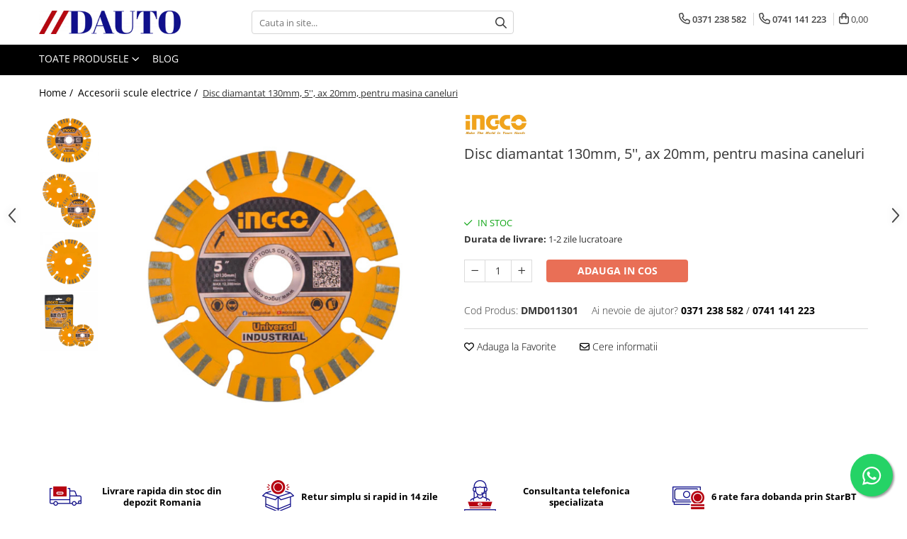

--- FILE ---
content_type: text/html; charset=UTF-8
request_url: https://www.dauto.ro/accesorii-scule-electrice/disc-diamantat-130mm-5-ax-20mm-pentru-masina-caneluri.html
body_size: 43877
content:
<!DOCTYPE html>

<html lang="ro-ro">

	<head>
		<meta charset="UTF-8">

		<script src="https://gomagcdn.ro/themes/fashion/js/lazysizes.min.js?v=10211316-4.243" async=""></script>

		<script>
			function g_js(callbk){typeof callbk === 'function' ? window.addEventListener("DOMContentLoaded", callbk, false) : false;}
		</script>

					<link rel="icon" sizes="48x48" href="https://gomagcdn.ro/domains/dauto.ro/files/favicon/favicon6073.png">
			<link rel="apple-touch-icon" sizes="180x180" href="https://gomagcdn.ro/domains/dauto.ro/files/favicon/favicon6073.png">
		
		<style>
			/*body.loading{overflow:hidden;}
			body.loading #wrapper{opacity: 0;visibility: hidden;}
			body #wrapper{opacity: 1;visibility: visible;transition:all .1s ease-out;}*/

			.main-header .main-menu{min-height:43px;}
			.-g-hide{visibility:hidden;opacity:0;}

					</style>
					<link rel="preconnect" href="https://fonts.googleapis.com" >
					<link rel="preconnect" href="https://fonts.gstatic.com" crossorigin>
		
		<link rel="preconnect" href="https://gomagcdn.ro"><link rel="dns-prefetch" href="https://fonts.googleapis.com" /><link rel="dns-prefetch" href="https://fonts.gstatic.com" /><link rel="dns-prefetch" href="https://connect.facebook.net" /><link rel="dns-prefetch" href="https://www.facebook.com" /><link rel="dns-prefetch" href="https://www.googletagmanager.com" /><link rel="dns-prefetch" href="https://static.hotjar.com" /><link rel="dns-prefetch" href="https://analytics.tiktok.com" /><link rel="dns-prefetch" href="https://retargeting.newsmanapp.com" />

					<link rel="preload" as="image" href="https://gomagcdn.ro/domains/dauto.ro/files/product/large/disc-diamantat-130mm-5-ax-20mm-pentru-masina-caneluri-011889.jpg"   >
					<link rel="preload" as="style" href="https://fonts.googleapis.com/css2?family=Jost:wght@200;300;400;500;600;700&display=swap" fetchpriority="high" onload="this.onload=null;this.rel='stylesheet'" crossorigin>
		
		<link rel="preload" href="https://gomagcdn.ro/themes/fashion/js/plugins.js?v=10211316-4.243" as="script">

		
					<link rel="preload" href="https://www.dauto.ro/theme/default.js?v=41733688029" as="script">
				
		<link rel="preload" href="https://gomagcdn.ro/themes/fashion/js/dev.js?v=10211316-4.243" as="script">

					<noscript>
				<link rel="stylesheet" href="https://fonts.googleapis.com/css2?family=Jost:wght@200;300;400;500;600;700&display=swap">
			</noscript>
		
					<link rel="stylesheet" href="https://gomagcdn.ro/themes/fashion/css/main-min-v2.css?v=10211316-4.243-1" data-values='{"blockScripts": "1"}'>
		
					<link rel="stylesheet" href="https://www.dauto.ro/theme/default.css?v=41733688029">
		
						<link rel="stylesheet" href="https://gomagcdn.ro/themes/fashion/css/dev-style.css?v=10211316-4.243-1">
		
		
		
		<link rel="alternate" hreflang="x-default" href="https://www.dauto.ro/accesorii-scule-electrice/disc-diamantat-130mm-5-ax-20mm-pentru-masina-caneluri.html">
									<!-- Google tag (gtag.js) -->
<script async src="https://www.googletagmanager.com/gtag/js?id=AW-372771202"></script>
<script>
  window.dataLayer = window.dataLayer || [];
  function gtag(){dataLayer.push(arguments);}
  gtag('js', new Date());

  gtag('config', 'AW-372771202');
</script>					
		<meta name="expires" content="never">
		<meta name="revisit-after" content="1 days">
					<meta name="author" content="Gomag">
				<title>Disc diamantat 130mm, 5'', ax 20mm, pentru masina caneluri ✔️ Dauto</title>


					<meta name="robots" content="index,follow" />
						
		<meta name="description" content="Incearca produsul ✨ Disc diamantat 130mm, 5'', ax 20mm, pentru masina caneluri cu livrare rapida de la Dauto si nu poti da gres.">
		<meta class="viewport" name="viewport" content="width=device-width, initial-scale=1.0, user-scalable=no">
							<meta property="og:description" content="Specificații Disc diamantat 130mm, 5’’:  diametru: 130mm; lățime segment diamantat: 12mm; grosimea bazei metalice: 1,6 mm; diametrul găurii: 20mm; număr rotații maxime: 12200/min, 80/s;   Potrivit pentru mașină de frezat caneluri, 3000w, Ingco, WLC30001; Recomandat pentru tăiere de cărămizi, calcar, piatră, zid de cărămidă, beton, granit, tencuială, materiale generale de construcții; Se utilizează pentru tăiere uscată și umedă; Viteză de tăiere mare, tăieturi foarte curate și subțiri; Diamant de mare concentrație;  "/>
							<meta property="og:image" content="https://gomagcdn.ro/domains/dauto.ro/files/product/large/disc-diamantat-130mm-5-ax-20mm-pentru-masina-caneluri-011889.jpg"/>
															<link rel="canonical" href="https://www.dauto.ro/accesorii-scule-electrice/disc-diamantat-130mm-5-ax-20mm-pentru-masina-caneluri.html" />
			<meta property="og:url" content="https://www.dauto.ro/accesorii-scule-electrice/disc-diamantat-130mm-5-ax-20mm-pentru-masina-caneluri.html"/>
						
		<meta name="distribution" content="Global">
		<meta name="owner" content="www.dauto.ro">
		<meta name="publisher" content="www.dauto.ro">
		<meta name="rating" content="General">
		<meta name="copyright" content="Copyright www.dauto.ro 2026. All rights reserved">
		<link rel="search" href="https://www.dauto.ro/opensearch.ro.xml" type="application/opensearchdescription+xml" title="Cautare"/>

		
							<script src="https://gomagcdn.ro/themes/fashion/js/jquery-2.1.4.min.js"></script>
			<script defer src="https://gomagcdn.ro/themes/fashion/js/jquery.autocomplete.js?v=20181023"></script>
			<script src="https://gomagcdn.ro/themes/fashion/js/gomag.config.js?v=10211316-4.243"></script>
			<script src="https://gomagcdn.ro/themes/fashion/js/gomag.js?v=10211316-4.243"></script>
		
													<script>
$.Gomag.bind('User/Data/AffiliateMarketing/HideTrafiLeak', function(event, data){

    $('.whatsappfloat').remove();
});
</script><script>
	var items = [];

	items.push(
		{
			id		:'DMD011301',
			name	:'Disc diamantat 130mm, 5\'\', ax 20mm, pentru masina caneluri',
			brand	:'INGCO',
			category:'Accesorii scule electrice',
			price	:35.6224,
			google_business_vertical: 'retail'
		}
	);

	gtag('event', 'view_item', {
		items: [items],
		currency: "Lei",
		value: "35.6224",
		send_to: 'AW-372771202'
	});
		gtag('event', 'page_view', {
		send_to: 'AW-372771202',
		value: 35.6224,
		items: [{
			id: 'DMD011301',
			google_business_vertical: 'retail'
		}]
		});
	</script><script>	
	$(document).ready(function(){
		
		$(document).on('click', $GomagConfig.cartSummaryItemRemoveButton, function() {
			var productId = $(this).attr("data-product");
			var productSku = $(this).attr("data-productsku");
			var productPrice = $(this).attr("data-productprice");
			var productQty = $(this).attr("data-qty");
			
			gtag('event', 'remove_from_cart', {
					send_to	: 'AW-372771202',
					value	: parseFloat(productQty) * parseFloat(productPrice),
					items:[{
						id		: productSku,
						quantity: productQty,
						price	: productPrice		 
				}]
			})
			
		})
	
		$(document).on('click', $GomagConfig.checkoutItemRemoveButton, function() {
			
			var itemKey = $(this).attr('id').replace('__checkoutItemRemove','');
			var productId = $(this).data("product");
			var productSku = $(this).attr("productsku");
			var productPrice = $(this).attr("productprice");
			var productQty = $('#quantityToAdd_'+itemKey).val();
			
			gtag('event', 'remove_from_cart', {
				send_to	: 'AW-372771202',
				value	: parseFloat(productQty) * parseFloat(productPrice),
				items	:[{
					id		: productSku,
					quantity: productQty,
					price	: productPrice
				}]
			})
			
		})
	});		
	
</script>
<!-- Global site tag (gtag.js) - Google Analytics -->
<script async src="https://www.googletagmanager.com/gtag/js?id=G-5BXNYNSRXN"></script>
	<script>
 window.dataLayer = window.dataLayer || [];
  function gtag(){dataLayer.push(arguments);}
    var cookieValue = '';
  var name = 'g_c_consent' + "=";
  var decodedCookie = decodeURIComponent(document.cookie);
  var ca = decodedCookie.split(';');
  for(var i = 0; i <ca.length; i++) {
	var c = ca[i];
	while (c.charAt(0) == ' ') {
	  c = c.substring(1);
	}
	if (c.indexOf(name) == 0) {
	  cookieValue = c.substring(name.length, c.length);
	}
  }



if(cookieValue == ''){
	gtag('consent', 'default', {
	  'ad_storage': 'denied',
	  'ad_user_data': 'denied',
	  'ad_personalization': 'denied',
	  'analytics_storage': 'denied',
	  'personalization_storage': 'denied',
	  'functionality_storage': 'denied',
	  'security_storage': 'denied'
	});
	} else if(cookieValue != '-1'){


			gtag('consent', 'default', {
			'ad_storage': 'granted',
			'ad_user_data': 'granted',
			'ad_personalization': 'granted',
			'analytics_storage': 'granted',
			'personalization_storage': 'granted',
			'functionality_storage': 'granted',
			'security_storage': 'granted'
		});
	} else {
	 gtag('consent', 'default', {
		  'ad_storage': 'denied',
		  'ad_user_data': 'denied',
		  'ad_personalization': 'denied',
		  'analytics_storage': 'denied',
			'personalization_storage': 'denied',
			'functionality_storage': 'denied',
			'security_storage': 'denied'
		});

		 }
</script>
<script>

	
  gtag('js', new Date());

 
$.Gomag.bind('Cookie/Policy/Consent/Denied', function(){
	gtag('consent', 'update', {
		  'ad_storage': 'denied',
		  'ad_user_data': 'denied',
		  'ad_personalization': 'denied',
		  'analytics_storage': 'denied',
			'personalization_storage': 'denied',
			'functionality_storage': 'denied',
			'security_storage': 'denied'
		});
		})
$.Gomag.bind('Cookie/Policy/Consent/Granted', function(){
	gtag('consent', 'update', {
		  'ad_storage': 'granted',
		  'ad_user_data': 'granted',
		  'ad_personalization': 'granted',
		  'analytics_storage': 'granted',
			'personalization_storage': 'granted',
			'functionality_storage': 'granted',
			'security_storage': 'granted'
		});
		})
  gtag('config', 'G-5BXNYNSRXN', {allow_enhanced_conversions: true });
</script>
<script>
	function gaBuildProductVariant(product)
	{
		let _return = '';
		if(product.version != undefined)
		{
			$.each(product.version, function(i, a){
				_return += (_return == '' ? '' : ', ')+a.value;
			})
		}
		return _return;
	}

</script>
<script>
	$.Gomag.bind('Product/Add/To/Cart/After/Listing', function gaProductAddToCartLV4(event, data) {
		if(data.product !== undefined) {
			var gaProduct = false;
			if(typeof(gaProducts) != 'undefined' && gaProducts[data.product.id] != undefined)
			{
				gaProduct = gaProducts[data.product.id];

			}

			if(gaProduct == false)
			{
				gaProduct = {};
				gaProduct.item_id = data.product.id;
				gaProduct.currency = data.product.currency ? (String(data.product.currency).toLowerCase() == 'lei' ? 'RON' : data.product.currency) : 'RON';
				gaProduct.item_name =  data.product.sku ;
				gaProduct.item_variant= gaBuildProductVariant(data.product);
				gaProduct.item_brand = data.product.brand;
				gaProduct.item_category = data.product.category;

			}

			gaProduct.price = parseFloat(data.product.price).toFixed(2);
			gaProduct.quantity = data.product.productQuantity;
			gtag("event", "add_to_cart", {
				currency: gaProduct.currency,
				value: parseFloat(gaProduct.price) * parseFloat(gaProduct.quantity),
				items: [
					gaProduct
				]
			});

		}
	})
	$.Gomag.bind('Product/Add/To/Cart/After/Details', function gaProductAddToCartDV4(event, data){

		if(data.product !== undefined){

			var gaProduct = false;
			if(
				typeof(gaProducts) != 'undefined'
				&&
				gaProducts[data.product.id] != undefined
			)
			{
				var gaProduct = gaProducts[data.product.id];
			}

			if(gaProduct == false)
			{
				gaProduct = {};
				gaProduct.item_id = data.product.id;
				gaProduct.currency = data.product.currency ? (String(data.product.currency).toLowerCase() == 'lei' ? 'RON' : data.product.currency) : 'RON';
				gaProduct.item_name =  data.product.sku ;
				gaProduct.item_variant= gaBuildProductVariant(data.product);
				gaProduct.item_brand = data.product.brand;
				gaProduct.item_category = data.product.category;

			}

			gaProduct.price = parseFloat(data.product.price).toFixed(2);
			gaProduct.quantity = data.product.productQuantity;


			gtag("event", "add_to_cart", {
			  currency: gaProduct.currency,
			  value: parseFloat(gaProduct.price) * parseFloat(gaProduct.quantity),
			  items: [
				gaProduct
			  ]
			});
        }

	})
	 $.Gomag.bind('Product/Remove/From/Cart', function gaProductRemovedFromCartV4(event, data){
		var envData = $.Gomag.getEnvData();
		var products = envData.products;

		if(data.data.product !== undefined && products[data.data.product] !== undefined){


			var dataProduct = products[data.data.product];


			gaProduct = {};
			gaProduct.item_id = dataProduct.id;

			gaProduct.item_name =   dataProduct.sku ;
			gaProduct.currency = dataProduct.currency ? (String(dataProduct.currency).toLowerCase() == 'lei' ? 'RON' : dataProduct.currency) : 'RON';
			gaProduct.item_category = dataProduct.category;
			gaProduct.item_brand = dataProduct.brand;
			gaProduct.price = parseFloat(dataProduct.price).toFixed(2);
			gaProduct.quantity = data.data.quantity;
			gaProduct.item_variant= gaBuildProductVariant(dataProduct);
			gtag("event", "remove_from_cart", {
			  currency: gaProduct.currency,
			  value: parseFloat(gaProduct.price) * parseFloat(gaProduct.quantity),
			  items: [
				gaProduct
			  ]
			});
        }

	});

	 $.Gomag.bind('Cart/Quantity/Update', function gaCartQuantityUpdateV4(event, data){
		var envData = $.Gomag.getEnvData();
		var products = envData.products;
		if(!data.data.finalQuantity || !data.data.initialQuantity)
		{
			return false;
		}
		var dataProduct = products[data.data.product];
		if(dataProduct == undefined)
		{
			return false;
		}

		gaProduct = {};
		gaProduct.item_id = dataProduct.id;
		gaProduct.currency = dataProduct.currency ? (String(dataProduct.currency).toLowerCase() == 'lei' ? 'RON' : dataProduct.currency) : 'RON';
		gaProduct.item_name =  dataProduct.sku ;

		gaProduct.item_category = dataProduct.category;
		gaProduct.item_brand = dataProduct.brand;
		gaProduct.price = parseFloat(dataProduct.price).toFixed(2);
		gaProduct.item_variant= gaBuildProductVariant(dataProduct);
		if(parseFloat(data.data.initialQuantity) < parseFloat(data.data.finalQuantity))
		{
			var quantity = parseFloat(data.data.finalQuantity) - parseFloat(data.data.initialQuantity);
			gaProduct.quantity = quantity;

			gtag("event", "add_to_cart", {
			  currency: gaProduct.currency,
			  value: parseFloat(gaProduct.price) * parseFloat(gaProduct.quantity),
			  items: [
				gaProduct
			  ]
			});
		}
		else if(parseFloat(data.data.initialQuantity) > parseFloat(data.data.finalQuantity))
		{
			var quantity = parseFloat(data.data.initialQuantity) - parseFloat(data.data.finalQuantity);
			gaProduct.quantity = quantity;
			gtag("event", "remove_from_cart", {
			  currency: gaProduct.currency,
			  value: parseFloat(gaProduct.price) * parseFloat(gaProduct.quantity),
			  items: [
				gaProduct
			  ]
			});
		}

	});

</script>
<script>
!function (w, d, t) {
  w.TiktokAnalyticsObject=t;var ttq=w[t]=w[t]||[];ttq.methods=["page","track","identify","instances","debug","on","off","once","ready","alias","group","enableCookie","disableCookie","holdConsent","revokeConsent","grantConsent"],ttq.setAndDefer=function(t,e){t[e]=function(){t.push([e].concat(Array.prototype.slice.call(arguments,0)))}};for(var i=0;i<ttq.methods.length;i++)ttq.setAndDefer(ttq,ttq.methods[i]);ttq.instance=function(t){for(
var e=ttq._i[t]||[],n=0;n<ttq.methods.length;n++)ttq.setAndDefer(e,ttq.methods[n]);return e},ttq.load=function(e,n){var r="https://analytics.tiktok.com/i18n/pixel/events.js",o=n&&n.partner;ttq._i=ttq._i||{},ttq._i[e]=[],ttq._i[e]._u=r,ttq._t=ttq._t||{},ttq._t[e]=+new Date,ttq._o=ttq._o||{},ttq._o[e]=n||{};n=document.createElement("script")
;n.type="text/javascript",n.async=!0,n.src=r+"?sdkid="+e+"&lib="+t;e=document.getElementsByTagName("script")[0];e.parentNode.insertBefore(n,e)};


  ttq.load('CUQ4RJ3C77UCOV2DT17G');
  ttq.page();
}(window, document, 'ttq');
</script><script>
function gmsc(name, value)
{
	if(value != undefined && value)
	{
		var expires = new Date();
		expires.setTime(expires.getTime() + parseInt(3600*24*1000*90));
		document.cookie = encodeURIComponent(name) + "=" + encodeURIComponent(value) + '; expires='+ expires.toUTCString() + "; path=/";
	}
}
let gmqs = window.location.search;
let gmup = new URLSearchParams(gmqs);
gmsc('g_sc', gmup.get('shop_campaign'));
gmsc('shop_utm_campaign', gmup.get('utm_campaign'));
gmsc('shop_utm_medium', gmup.get('utm_medium'));
gmsc('shop_utm_source', gmup.get('utm_source'));
</script><!-- Facebook Pixel Code -->
				<script>
				!function(f,b,e,v,n,t,s){if(f.fbq)return;n=f.fbq=function(){n.callMethod?
				n.callMethod.apply(n,arguments):n.queue.push(arguments)};if(!f._fbq)f._fbq=n;
				n.push=n;n.loaded=!0;n.version="2.0";n.queue=[];t=b.createElement(e);t.async=!0;
				t.src=v;s=b.getElementsByTagName(e)[0];s.parentNode.insertBefore(t,s)}(window,
				document,"script","//connect.facebook.net/en_US/fbevents.js");

				fbq("init", "953795945326757");
				fbq("track", "PageView");</script>
				<!-- End Facebook Pixel Code -->
				<script>
				$.Gomag.bind('User/Ajax/Data/Loaded', function(event, data){
					if(data != undefined && data.data != undefined)
					{
						var eventData = data.data;
						if(eventData.facebookUserData != undefined)
						{
							$('body').append(eventData.facebookUserData);
						}
					}
				})
				</script>
				<meta name="facebook-domain-verification" content="ek1olqhxg0k8sgqeybxtvqm7rwc7wn" /><script>
	$.Gomag.bind('Product/Add/To/Cart/After/Listing', function(event, data){
		if(data.product !== undefined){
			gtag('event', 'add_to_cart', {
				send_to	: 'AW-372771202',
				value	: parseFloat(data.product.productQuantity) * parseFloat(data.product.price),
				items	:[{
					id		: data.product.sku,
					name	: data.product.name,
					brand	: data.product.brand,
					category: data.product.category,
					quantity: data.product.productQuantity,
					price	: data.product.price
				 
			}]
		   })
        }
	})
	$.Gomag.bind('Product/Add/To/Cart/After/Details', function(event, data){
		
		if(data.product !== undefined){
			gtag('event', 'add_to_cart', {
				send_to: 'AW-372771202',
				value: parseFloat(data.product.productQuantity) * parseFloat(data.product.price),
				items: [{
					id: data.product.sku,
					name		: data.product.name,
					brand		: data.product.brand,
					category	: data.product.category,
					quantity	: data.product.productQuantity,
					price		: data.product.price
				}]	
			})
		}
	})
   
</script><!-- Hotjar Tracking Code for //DAUTO -->
<script>
    (function(h,o,t,j,a,r){
        h.hj=h.hj||function(){(h.hj.q=h.hj.q||[]).push(arguments)};
        h._hjSettings={hjid:6384454,hjsv:6};
        a=o.getElementsByTagName('head')[0];
        r=o.createElement('script');r.async=1;
        r.src=t+h._hjSettings.hjid+j+h._hjSettings.hjsv;
        a.appendChild(r);
    })(window,document,'https://static.hotjar.com/c/hotjar-','.js?sv=');
</script> <meta name="google-site-verification" content="5vw5lqIUZNuh0_XLotuc4PwNqRtjzmBnLzww9gqU2xY" /> <meta name="msvalidate.01" content="C700E57068B1C0801D5593B9D96B68D3" />					
		
	</head>

	<body class="" style="">

		<script >
			function _addCss(url, attribute, value, loaded){
				var _s = document.createElement('link');
				_s.rel = 'stylesheet';
				_s.href = url;
				_s.type = 'text/css';
				if(attribute)
				{
					_s.setAttribute(attribute, value)
				}
				if(loaded){
					_s.onload = function(){
						var dom = document.getElementsByTagName('body')[0];
						//dom.classList.remove('loading');
					}
				}
				var _st = document.getElementsByTagName('link')[0];
				_st.parentNode.insertBefore(_s, _st);
			}
			//_addCss('https://fonts.googleapis.com/css2?family=Open+Sans:ital,wght@0,300;0,400;0,600;0,700;1,300;1,400&display=swap');
			_addCss('https://gomagcdn.ro/themes/_fonts/Open-Sans.css');

		</script>
		<script>
				/*setTimeout(
				  function()
				  {
				   document.getElementsByTagName('body')[0].classList.remove('loading');
				  }, 1000);*/
		</script>
							
		
		<div id="wrapper">
			<!-- BLOCK:36b4a9328264ee26211d085e9a3dde0b start -->
<div id="_cartSummary" class="hide"></div>

<script >
	$(document).ready(function() {

		$(document).on('keypress', '.-g-input-loader', function(){
			$(this).addClass('-g-input-loading');
		})

		$.Gomag.bind('Product/Add/To/Cart/After', function(eventResponse, properties)
		{
									var data = JSON.parse(properties.data);
			$('.q-cart').html(data.quantity);
			if(parseFloat(data.quantity) > 0)
			{
				$('.q-cart').removeClass('hide');
			}
			else
			{
				$('.q-cart').addClass('hide');
			}
			$('.cartPrice').html(data.subtotal + ' ' + data.currency);
			$('.cartProductCount').html(data.quantity);


		})
		$('#_cartSummary').on('updateCart', function(event, cart) {
			var t = $(this);

			$.get('https://www.dauto.ro/cart-update', {
				cart: cart
			}, function(data) {

				$('.q-cart').html(data.quantity);
				if(parseFloat(data.quantity) > 0)
				{
					$('.q-cart').removeClass('hide');
				}
				else
				{
					$('.q-cart').addClass('hide');
				}
				$('.cartPrice').html(data.subtotal + ' ' + data.currency);
				$('.cartProductCount').html(data.quantity);
			}, 'json');
			window.ga = window.ga || function() {
				(ga.q = ga.q || []).push(arguments)
			};
			ga('send', 'event', 'Buton', 'Click', 'Adauga_Cos');
		});

		if(window.gtag_report_conversion) {
			$(document).on("click", 'li.phone-m', function() {
				var phoneNo = $('li.phone-m').children( "a").attr('href');
				gtag_report_conversion(phoneNo);
			});

		}

	});
</script>



<header class="main-header container-bg clearfix" data-block="headerBlock">
	<div class="discount-tape container-h full -g-hide" id="_gomagHellobar"></div>

		
	<div class="top-head-bg container-h full">

		<div class="top-head container-h">
			<div class="row">
				<div class="col-md-3 col-sm-3 col-xs-5 logo-h">
					
	<a href="https://www.dauto.ro" id="logo" data-pageId="2">
		<img src="https://gomagcdn.ro/domains/dauto/files/company/original-on-transparent-1032885049.png" fetchpriority="high" class="img-responsive" alt="www.dauto.ro" title="www.dauto.ro" width="200" height="50" style="width:auto;">
	</a>
				</div>
				<div class="col-md-4 col-sm-4 col-xs-7 main search-form-box">
					
<form name="search-form" class="search-form" action="https://www.dauto.ro/produse" id="_searchFormMainHeader">

	<input id="_autocompleteSearchMainHeader" name="c" class="input-placeholder -g-input-loader" type="text" placeholder="Cauta in site..." aria-label="Search"  value="">
	<button id="_doSearch" class="search-button" aria-hidden="true">
		<i class="fa fa-search" aria-hidden="true"></i>
	</button>

				<script >
			$(document).ready(function() {

				$('#_autocompleteSearchMainHeader').autocomplete({
					serviceUrl: 'https://www.dauto.ro/autocomplete',
					minChars: 2,
					deferRequestBy: 700,
					appendTo: '#_searchFormMainHeader',
					width: parseInt($('#_doSearch').offset().left) - parseInt($('#_autocompleteSearchMainHeader').offset().left),
					formatResult: function(suggestion, currentValue) {
						return suggestion.value;
					},
					onSelect: function(suggestion) {
						$(this).val(suggestion.data);
					},
					onSearchComplete: function(suggestion) {
						$(this).removeClass('-g-input-loading');
					}
				});
				$(document).on('click', '#_doSearch', function(e){
					e.preventDefault();
					if($('#_autocompleteSearchMainHeader').val() != '')
					{
						$('#_searchFormMainHeader').submit();
					}
				})
			});
		</script>
	

</form>
				</div>
				<div class="col-md-5 col-sm-5 acount-section">
					
<ul>
	<li class="search-m hide">
		<a href="#" class="-g-no-url" aria-label="Cauta in site..." data-pageId="">
			<i class="fa fa-search search-open" aria-hidden="true"></i>
			<i style="display:none" class="fa fa-times search-close" aria-hidden="true"></i>
		</a>
	</li>
	<li class="-g-user-icon -g-user-icon-empty">
			
	</li>
	
				<li class="contact-header">
			<a href="tel:0371 238 582" aria-label="Contacteaza-ne" data-pageId="3">
				<i class="fa fa-phone" aria-hidden="true"></i>
									<span class="count-phone">1</span>
								<span>0371 238 582</span>
			</a>
		</li>
				<li class="contact-header -g-contact-phone2">
			<a href="tel:0741 141 223" aria-label="Contacteaza-ne" data-pageId="3">
				<i class="fa fa-phone" aria-hidden="true"></i>
				<span class="count-phone">2</span>
				<span>0741 141 223</span>
			</a>
		</li>
		<li class="wishlist-header hide">
		<a href="https://www.dauto.ro/wishlist" aria-label="Wishlist" data-pageId="28">
			<span class="-g-wishlist-product-count -g-hide"></span>
			<i class="fa fa-heart-o" aria-hidden="true"></i>
			<span class="">Favorite</span>
		</a>
	</li>
	<li class="cart-header-btn cart">
		<a class="cart-drop _showCartHeader" href="https://www.dauto.ro/cos-de-cumparaturi" aria-label="Cos de cumparaturi">
			<span class="q-cart hide">0</span>
			<i class="fa fa-shopping-bag" aria-hidden="true"></i>
			<span class="count cartPrice">0,00
				
			</span>
		</a>
					<div class="cart-dd  _cartShow cart-closed"></div>
			</li>

	</ul>

	<script>
		$(document).ready(function() {
			//Cart
							$('.cart').mouseenter(function() {
					$.Gomag.showCartSummary('div._cartShow');
				}).mouseleave(function() {
					$.Gomag.hideCartSummary('div._cartShow');
					$('div._cartShow').removeClass('cart-open');
				});
						$(document).on('click', '.dropdown-toggle', function() {
				window.location = $(this).attr('href');
			})
		})
	</script>

				</div>
			</div>
		</div>
	</div>


<div id="navigation">
	<nav id="main-menu" class="main-menu container-h full clearfix">
		<a href="#" class="menu-trg -g-no-url" title="Produse">
			<span>&nbsp;</span>
		</a>
		
<div class="container-h nav-menu-hh clearfix">

	<!-- BASE MENU -->
	<ul class="
			nav-menu base-menu
			
			
		">

		<li class="all-product-button menu-drop">
			<a class="" href="#mm-2">Toate Produsele <i class="fa fa-angle-down"></i></a>
			<div class="menu-dd">
				

	<ul class="FH">
			
		<li class="ifDrop __GomagMM ">
							<a
					href="https://www.dauto.ro/bullbar-camioane"
					class="  "
					rel="  "
					
					title="Bullbare, Suporti lumini camioane"
					data-Gomag=''
					data-block-name="mainMenuD0"
					data-pageId= "80"
					data-block="mainMenuD">
											<span class="list">Bullbare, Suporti lumini camioane</span>
						<i class="fa fa-angle-right"></i>
				</a>

										<ul class="drop-list clearfix w100">
															<li class="image">
																	</li>
																																						<li class="fl">
										<div class="col">
											<p class="title">
												<a
												href="https://www.dauto.ro/accesorii-inox"
												class="title    "
												rel="  "
												
												title="Accesorii inox"
												data-Gomag=''
												data-block-name="mainMenuD1"
												data-block="mainMenuD"
												data-pageId= "80"
												>
																										Accesorii inox
												</a>
											</p>
																						
										</div>
									</li>
																																<li class="fl">
										<div class="col">
											<p class="title">
												<a
												href="https://www.dauto.ro/daf"
												class="title    "
												rel="  "
												
												title="DAF"
												data-Gomag=''
												data-block-name="mainMenuD1"
												data-block="mainMenuD"
												data-pageId= "80"
												>
																										DAF
												</a>
											</p>
																																															<a
														href="https://www.dauto.ro/cf-euro-6"
														rel="  "
														
														title="CF Euro 6"
														class="    "
														data-Gomag=''
														data-block-name="mainMenuD2"
														data-block="mainMenuD"
														data-pageId=""
													>
																												<i class="fa fa-angle-right"></i>
														<span>CF Euro 6</span>
													</a>
																									<a
														href="https://www.dauto.ro/daf-cf-85"
														rel="  "
														
														title="DAF CF 85"
														class="    "
														data-Gomag=''
														data-block-name="mainMenuD2"
														data-block="mainMenuD"
														data-pageId=""
													>
																												<i class="fa fa-angle-right"></i>
														<span>DAF CF 85</span>
													</a>
																									<a
														href="https://www.dauto.ro/daf-xf-105"
														rel="  "
														
														title="DAF XF 105"
														class="    "
														data-Gomag=''
														data-block-name="mainMenuD2"
														data-block="mainMenuD"
														data-pageId=""
													>
																												<i class="fa fa-angle-right"></i>
														<span>DAF XF 105</span>
													</a>
																									<a
														href="https://www.dauto.ro/daf-xf-95"
														rel="  "
														
														title="Daf XF 95"
														class="    "
														data-Gomag=''
														data-block-name="mainMenuD2"
														data-block="mainMenuD"
														data-pageId=""
													>
																												<i class="fa fa-angle-right"></i>
														<span>Daf XF 95</span>
													</a>
																									<a
														href="https://www.dauto.ro/daf-xf-euro-6"
														rel="  "
														
														title="DAF XF Euro 6"
														class="    "
														data-Gomag=''
														data-block-name="mainMenuD2"
														data-block="mainMenuD"
														data-pageId=""
													>
																												<i class="fa fa-angle-right"></i>
														<span>DAF XF Euro 6</span>
													</a>
																									<a
														href="https://www.dauto.ro/daf-xg"
														rel="  "
														
														title="Daf XG"
														class="    "
														data-Gomag=''
														data-block-name="mainMenuD2"
														data-block="mainMenuD"
														data-pageId=""
													>
																												<i class="fa fa-angle-right"></i>
														<span>Daf XG</span>
													</a>
																							
										</div>
									</li>
																																<li class="fl">
										<div class="col">
											<p class="title">
												<a
												href="https://www.dauto.ro/ford"
												class="title    "
												rel="  "
												
												title="Ford"
												data-Gomag=''
												data-block-name="mainMenuD1"
												data-block="mainMenuD"
												data-pageId= "80"
												>
																										Ford
												</a>
											</p>
																						
										</div>
									</li>
																																<li class="fl">
										<div class="col">
											<p class="title">
												<a
												href="https://www.dauto.ro/iveco"
												class="title    "
												rel="  "
												
												title="Iveco"
												data-Gomag=''
												data-block-name="mainMenuD1"
												data-block="mainMenuD"
												data-pageId= "80"
												>
																										Iveco
												</a>
											</p>
																						
										</div>
									</li>
																																<li class="fl">
										<div class="col">
											<p class="title">
												<a
												href="https://www.dauto.ro/man"
												class="title    "
												rel="  "
												
												title="MAN"
												data-Gomag=''
												data-block-name="mainMenuD1"
												data-block="mainMenuD"
												data-pageId= "80"
												>
																										MAN
												</a>
											</p>
																																															<a
														href="https://www.dauto.ro/tga"
														rel="  "
														
														title="TGA"
														class="    "
														data-Gomag=''
														data-block-name="mainMenuD2"
														data-block="mainMenuD"
														data-pageId=""
													>
																												<i class="fa fa-angle-right"></i>
														<span>TGA</span>
													</a>
																									<a
														href="https://www.dauto.ro/tgl"
														rel="  "
														
														title="TGL"
														class="    "
														data-Gomag=''
														data-block-name="mainMenuD2"
														data-block="mainMenuD"
														data-pageId=""
													>
																												<i class="fa fa-angle-right"></i>
														<span>TGL</span>
													</a>
																									<a
														href="https://www.dauto.ro/tgs"
														rel="  "
														
														title="TGS"
														class="    "
														data-Gomag=''
														data-block-name="mainMenuD2"
														data-block="mainMenuD"
														data-pageId=""
													>
																												<i class="fa fa-angle-right"></i>
														<span>TGS</span>
													</a>
																									<a
														href="https://www.dauto.ro/tgx"
														rel="  "
														
														title="TGX"
														class="    "
														data-Gomag=''
														data-block-name="mainMenuD2"
														data-block="mainMenuD"
														data-pageId=""
													>
																												<i class="fa fa-angle-right"></i>
														<span>TGX</span>
													</a>
																							
										</div>
									</li>
																																<li class="fl">
										<div class="col">
											<p class="title">
												<a
												href="https://www.dauto.ro/bullbar-mercedes-actros"
												class="title    "
												rel="  "
												
												title="Mercedes Actros"
												data-Gomag=''
												data-block-name="mainMenuD1"
												data-block="mainMenuD"
												data-pageId= "80"
												>
																										Mercedes Actros
												</a>
											</p>
																																															<a
														href="https://www.dauto.ro/mercedes-actros-mp2"
														rel="  "
														
														title="Mercedes Actros MP2"
														class="    "
														data-Gomag=''
														data-block-name="mainMenuD2"
														data-block="mainMenuD"
														data-pageId=""
													>
																												<i class="fa fa-angle-right"></i>
														<span>Mercedes Actros MP2</span>
													</a>
																									<a
														href="https://www.dauto.ro/mercedes-actros-mp3"
														rel="  "
														
														title="Mercedes Actros MP3"
														class="    "
														data-Gomag=''
														data-block-name="mainMenuD2"
														data-block="mainMenuD"
														data-pageId=""
													>
																												<i class="fa fa-angle-right"></i>
														<span>Mercedes Actros MP3</span>
													</a>
																									<a
														href="https://www.dauto.ro/bullbar-mercedes-actros-mp4-5"
														rel="  "
														
														title="Mercedes Actros MP4, MP5"
														class="    "
														data-Gomag=''
														data-block-name="mainMenuD2"
														data-block="mainMenuD"
														data-pageId=""
													>
																												<i class="fa fa-angle-right"></i>
														<span>Mercedes Actros MP4, MP5</span>
													</a>
																									<a
														href="https://www.dauto.ro/mercedes-arocs"
														rel="  "
														
														title="Mercedes Arocs"
														class="    "
														data-Gomag=''
														data-block-name="mainMenuD2"
														data-block="mainMenuD"
														data-pageId=""
													>
																												<i class="fa fa-angle-right"></i>
														<span>Mercedes Arocs</span>
													</a>
																							
										</div>
									</li>
																																<li class="fl">
										<div class="col">
											<p class="title">
												<a
												href="https://www.dauto.ro/renault"
												class="title    "
												rel="  "
												
												title="RENAULT"
												data-Gomag=''
												data-block-name="mainMenuD1"
												data-block="mainMenuD"
												data-pageId= "80"
												>
																										RENAULT
												</a>
											</p>
																																															<a
														href="https://www.dauto.ro/magnum"
														rel="  "
														
														title="Magnum"
														class="    "
														data-Gomag=''
														data-block-name="mainMenuD2"
														data-block="mainMenuD"
														data-pageId=""
													>
																												<i class="fa fa-angle-right"></i>
														<span>Magnum</span>
													</a>
																									<a
														href="https://www.dauto.ro/premium"
														rel="  "
														
														title="Premium"
														class="    "
														data-Gomag=''
														data-block-name="mainMenuD2"
														data-block="mainMenuD"
														data-pageId=""
													>
																												<i class="fa fa-angle-right"></i>
														<span>Premium</span>
													</a>
																									<a
														href="https://www.dauto.ro/t-line"
														rel="  "
														
														title="T Line"
														class="    "
														data-Gomag=''
														data-block-name="mainMenuD2"
														data-block="mainMenuD"
														data-pageId=""
													>
																												<i class="fa fa-angle-right"></i>
														<span>T Line</span>
													</a>
																							
										</div>
									</li>
																																<li class="fl">
										<div class="col">
											<p class="title">
												<a
												href="https://www.dauto.ro/scania"
												class="title    "
												rel="  "
												
												title="Scania"
												data-Gomag=''
												data-block-name="mainMenuD1"
												data-block="mainMenuD"
												data-pageId= "80"
												>
																										Scania
												</a>
											</p>
																																															<a
														href="https://www.dauto.ro/scania-r-s-g-p-next-generation"
														rel="  "
														
														title="Scania R S G P Next Generation"
														class="    "
														data-Gomag=''
														data-block-name="mainMenuD2"
														data-block="mainMenuD"
														data-pageId=""
													>
																												<i class="fa fa-angle-right"></i>
														<span>Scania R S G P Next Generation</span>
													</a>
																									<a
														href="https://www.dauto.ro/scania-rpg"
														rel="  "
														
														title="Scania RPG"
														class="    "
														data-Gomag=''
														data-block-name="mainMenuD2"
														data-block="mainMenuD"
														data-pageId=""
													>
																												<i class="fa fa-angle-right"></i>
														<span>Scania RPG</span>
													</a>
																							
										</div>
									</li>
																																<li class="fl">
										<div class="col">
											<p class="title">
												<a
												href="https://www.dauto.ro/volvo"
												class="title    "
												rel="  "
												
												title="Volvo"
												data-Gomag=''
												data-block-name="mainMenuD1"
												data-block="mainMenuD"
												data-pageId= "80"
												>
																										Volvo
												</a>
											</p>
																																															<a
														href="https://www.dauto.ro/fh-2"
														rel="  "
														
														title="Volvo FH 2 Euro 4"
														class="    "
														data-Gomag=''
														data-block-name="mainMenuD2"
														data-block="mainMenuD"
														data-pageId=""
													>
																												<i class="fa fa-angle-right"></i>
														<span>Volvo FH 2 Euro 4</span>
													</a>
																									<a
														href="https://www.dauto.ro/fh3"
														rel="  "
														
														title="Volvo FH 3 Euro 5"
														class="    "
														data-Gomag=''
														data-block-name="mainMenuD2"
														data-block="mainMenuD"
														data-pageId=""
													>
																												<i class="fa fa-angle-right"></i>
														<span>Volvo FH 3 Euro 5</span>
													</a>
																									<a
														href="https://www.dauto.ro/fh4"
														rel="  "
														
														title="Volvo FH 4 Euro 6"
														class="    "
														data-Gomag=''
														data-block-name="mainMenuD2"
														data-block="mainMenuD"
														data-pageId=""
													>
																												<i class="fa fa-angle-right"></i>
														<span>Volvo FH 4 Euro 6</span>
													</a>
																									<a
														href="https://www.dauto.ro/volvo-fm"
														rel="  "
														
														title="Volvo Model FM"
														class="    "
														data-Gomag=''
														data-block-name="mainMenuD2"
														data-block="mainMenuD"
														data-pageId=""
													>
																												<i class="fa fa-angle-right"></i>
														<span>Volvo Model FM</span>
													</a>
																							
										</div>
									</li>
																													</ul>
									
		</li>
		
		<li class="ifDrop __GomagMM ">
							<a
					href="https://www.dauto.ro/lumini"
					class="  "
					rel="  "
					
					title="Lumini, Becuri, Proiectoare"
					data-Gomag=''
					data-block-name="mainMenuD0"
					data-pageId= "80"
					data-block="mainMenuD">
											<span class="list">Lumini, Becuri, Proiectoare</span>
						<i class="fa fa-angle-right"></i>
				</a>

										<ul class="drop-list clearfix w100">
															<li class="image">
																	</li>
																																						<li class="fl">
										<div class="col">
											<p class="title">
												<a
												href="https://www.dauto.ro/becuri-auto"
												class="title    "
												rel="  "
												
												title="Becuri si sigurante auto"
												data-Gomag=''
												data-block-name="mainMenuD1"
												data-block="mainMenuD"
												data-pageId= "80"
												>
																										Becuri si sigurante auto
												</a>
											</p>
																																															<a
														href="https://www.dauto.ro/becuri-halogen-188"
														rel="  "
														
														title="Becuri Halogen"
														class="    "
														data-Gomag=''
														data-block-name="mainMenuD2"
														data-block="mainMenuD"
														data-pageId=""
													>
																												<i class="fa fa-angle-right"></i>
														<span>Becuri Halogen</span>
													</a>
																									<a
														href="https://www.dauto.ro/becuri-led"
														rel="  "
														
														title="Becuri LED"
														class="    "
														data-Gomag=''
														data-block-name="mainMenuD2"
														data-block="mainMenuD"
														data-pageId=""
													>
																												<i class="fa fa-angle-right"></i>
														<span>Becuri LED</span>
													</a>
																									<a
														href="https://www.dauto.ro/becuri-xenon"
														rel="  "
														
														title="Becuri Xenon"
														class="    "
														data-Gomag=''
														data-block-name="mainMenuD2"
														data-block="mainMenuD"
														data-pageId=""
													>
																												<i class="fa fa-angle-right"></i>
														<span>Becuri Xenon</span>
													</a>
																									<a
														href="https://www.dauto.ro/seturi-de-becuri-auto"
														rel="  "
														
														title="Seturi de Becuri Auto"
														class="    "
														data-Gomag=''
														data-block-name="mainMenuD2"
														data-block="mainMenuD"
														data-pageId=""
													>
																												<i class="fa fa-angle-right"></i>
														<span>Seturi de Becuri Auto</span>
													</a>
																									<a
														href="https://www.dauto.ro/sigurante-192"
														rel="  "
														
														title="Sigurante"
														class="    "
														data-Gomag=''
														data-block-name="mainMenuD2"
														data-block="mainMenuD"
														data-pageId=""
													>
																												<i class="fa fa-angle-right"></i>
														<span>Sigurante</span>
													</a>
																							
										</div>
									</li>
																																<li class="fl">
										<div class="col">
											<p class="title">
												<a
												href="https://www.dauto.ro/faruri"
												class="title    "
												rel="  "
												
												title="Faruri tractor, utilaje, camioane"
												data-Gomag=''
												data-block-name="mainMenuD1"
												data-block="mainMenuD"
												data-pageId= "80"
												>
																										Faruri tractor, utilaje, camioane
												</a>
											</p>
																						
										</div>
									</li>
																																<li class="fl">
										<div class="col">
											<p class="title">
												<a
												href="https://www.dauto.ro/lampi-gabarit-led"
												class="title    "
												rel="  "
												
												title="Lampi Gabarit LED"
												data-Gomag=''
												data-block-name="mainMenuD1"
												data-block="mainMenuD"
												data-pageId= "80"
												>
																										Lampi Gabarit LED
												</a>
											</p>
																																															<a
														href="https://www.dauto.ro/lampi-gabarit"
														rel="  "
														
														title="Lampi gabarit"
														class="    "
														data-Gomag=''
														data-block-name="mainMenuD2"
														data-block="mainMenuD"
														data-pageId=""
													>
																												<i class="fa fa-angle-right"></i>
														<span>Lampi gabarit</span>
													</a>
																									<a
														href="https://www.dauto.ro/lampi-gabarit-cu-brat"
														rel="  "
														
														title="Lampi gabarit cu brat"
														class="    "
														data-Gomag=''
														data-block-name="mainMenuD2"
														data-block="mainMenuD"
														data-pageId=""
													>
																												<i class="fa fa-angle-right"></i>
														<span>Lampi gabarit cu brat</span>
													</a>
																							
										</div>
									</li>
																																<li class="fl">
										<div class="col">
											<p class="title">
												<a
												href="https://www.dauto.ro/lampi-interior"
												class="title    "
												rel="  "
												
												title="Lampi interior, Plafoniere"
												data-Gomag=''
												data-block-name="mainMenuD1"
												data-block="mainMenuD"
												data-pageId= "80"
												>
																										Lampi interior, Plafoniere
												</a>
											</p>
																						
										</div>
									</li>
																																<li class="fl">
										<div class="col">
											<p class="title">
												<a
												href="https://www.dauto.ro/lampi-led-dedicate"
												class="title    "
												rel="  "
												
												title="Lampi LED auto dedicate"
												data-Gomag=''
												data-block-name="mainMenuD1"
												data-block="mainMenuD"
												data-pageId= "80"
												>
																										Lampi LED auto dedicate
												</a>
											</p>
																						
										</div>
									</li>
																																<li class="fl">
										<div class="col">
											<p class="title">
												<a
												href="https://www.dauto.ro/lampi-iluminat"
												class="title    "
												rel="  "
												
												title="Lampi numar si de zi"
												data-Gomag=''
												data-block-name="mainMenuD1"
												data-block="mainMenuD"
												data-pageId= "80"
												>
																										Lampi numar si de zi
												</a>
											</p>
																						
										</div>
									</li>
																																<li class="fl">
										<div class="col">
											<p class="title">
												<a
												href="https://www.dauto.ro/lampi-semnalizare"
												class="title    "
												rel="  "
												
												title="Lampi stop, semnalizare, Triple"
												data-Gomag=''
												data-block-name="mainMenuD1"
												data-block="mainMenuD"
												data-pageId= "80"
												>
																										Lampi stop, semnalizare, Triple
												</a>
											</p>
																																															<a
														href="https://www.dauto.ro/kit-lampi-spate-triple"
														rel="  "
														
														title="Kit lampi spate, triple"
														class="    "
														data-Gomag=''
														data-block-name="mainMenuD2"
														data-block="mainMenuD"
														data-pageId=""
													>
																												<i class="fa fa-angle-right"></i>
														<span>Kit lampi spate, triple</span>
													</a>
																									<a
														href="https://www.dauto.ro/lampa-semnalizare-fata-cu-bec"
														rel="  "
														
														title="Lampi fata cu bec, semnalizare"
														class="    "
														data-Gomag=''
														data-block-name="mainMenuD2"
														data-block="mainMenuD"
														data-pageId=""
													>
																												<i class="fa fa-angle-right"></i>
														<span>Lampi fata cu bec, semnalizare</span>
													</a>
																									<a
														href="https://www.dauto.ro/lampa-semnalizare-fata-cu-led"
														rel="  "
														
														title="Lampi fata cu LED, semnalizare"
														class="    "
														data-Gomag=''
														data-block-name="mainMenuD2"
														data-block="mainMenuD"
														data-pageId=""
													>
																												<i class="fa fa-angle-right"></i>
														<span>Lampi fata cu LED, semnalizare</span>
													</a>
																									<a
														href="https://www.dauto.ro/lampi-semnalizare-cu-bec"
														rel="  "
														
														title="Lampi spate cu Bec, Semnalizare, Triple"
														class="    "
														data-Gomag=''
														data-block-name="mainMenuD2"
														data-block="mainMenuD"
														data-pageId=""
													>
																												<i class="fa fa-angle-right"></i>
														<span>Lampi spate cu Bec, Semnalizare, Triple</span>
													</a>
																									<a
														href="https://www.dauto.ro/lampi-semnalizare-cu-led"
														rel="  "
														
														title="Lampi spate cu LED, semnalizare, Triple"
														class="    "
														data-Gomag=''
														data-block-name="mainMenuD2"
														data-block="mainMenuD"
														data-pageId=""
													>
																												<i class="fa fa-angle-right"></i>
														<span>Lampi spate cu LED, semnalizare, Triple</span>
													</a>
																							
										</div>
									</li>
																																<li class="fl">
										<div class="col">
											<p class="title">
												<a
												href="https://www.dauto.ro/led-bar"
												class="title    "
												rel="  "
												
												title="Led Bar"
												data-Gomag=''
												data-block-name="mainMenuD1"
												data-block="mainMenuD"
												data-pageId= "80"
												>
																										Led Bar
												</a>
											</p>
																						
										</div>
									</li>
																																<li class="fl">
										<div class="col">
											<p class="title">
												<a
												href="https://www.dauto.ro/proiectoare-de-lucru-lampi"
												class="title    "
												rel="  "
												
												title="Proiectoare de lucru, marsarier si ceta"
												data-Gomag=''
												data-block-name="mainMenuD1"
												data-block="mainMenuD"
												data-pageId= "80"
												>
																										Proiectoare de lucru, marsarier si ceta
												</a>
											</p>
																						
										</div>
									</li>
																																<li class="fl">
										<div class="col">
											<p class="title">
												<a
												href="https://www.dauto.ro/proiectoare-suplimentare"
												class="title    "
												rel="  "
												
												title="Proiectoare suplimentare, Camion, Off Road"
												data-Gomag=''
												data-block-name="mainMenuD1"
												data-block="mainMenuD"
												data-pageId= "80"
												>
																										Proiectoare suplimentare, Camion, Off Road
												</a>
											</p>
																																															<a
														href="https://www.dauto.ro/proiectoare-full-led"
														rel="  "
														
														title="Proiectoare Full LED"
														class="    "
														data-Gomag=''
														data-block-name="mainMenuD2"
														data-block="mainMenuD"
														data-pageId=""
													>
																												<i class="fa fa-angle-right"></i>
														<span>Proiectoare Full LED</span>
													</a>
																									<a
														href="https://www.dauto.ro/proiectoare-halogen"
														rel="  "
														
														title="Proiectoare Halogen plus LED"
														class="    "
														data-Gomag=''
														data-block-name="mainMenuD2"
														data-block="mainMenuD"
														data-pageId=""
													>
																												<i class="fa fa-angle-right"></i>
														<span>Proiectoare Halogen plus LED</span>
													</a>
																							
										</div>
									</li>
																													</ul>
									
		</li>
		
		<li class="ifDrop __GomagMM ">
							<a
					href="https://www.dauto.ro/dispozitive-avertizare"
					class="  "
					rel="  "
					
					title="Dispozitive Avertizare"
					data-Gomag=''
					data-block-name="mainMenuD0"
					data-pageId= "80"
					data-block="mainMenuD">
											<span class="list">Dispozitive Avertizare</span>
						<i class="fa fa-angle-right"></i>
				</a>

										<ul class="drop-list clearfix w100">
															<li class="image">
																	</li>
																																						<li class="fl">
										<div class="col">
											<p class="title">
												<a
												href="https://www.dauto.ro/avertizare-sonora"
												class="title    "
												rel="  "
												
												title="Avertizare sonora"
												data-Gomag=''
												data-block-name="mainMenuD1"
												data-block="mainMenuD"
												data-pageId= "80"
												>
																										Avertizare sonora
												</a>
											</p>
																																															<a
														href="https://www.dauto.ro/accesorii-pneumatice-furtune-mufe-electrovalve"
														rel="  "
														
														title="Accesorii Pneumatice – Furtune, Mufe, Electrovalve"
														class="    "
														data-Gomag=''
														data-block-name="mainMenuD2"
														data-block="mainMenuD"
														data-pageId=""
													>
																												<i class="fa fa-angle-right"></i>
														<span>Accesorii Pneumatice – Furtune, Mufe, Electrovalve</span>
													</a>
																									<a
														href="https://www.dauto.ro/claxoane-auto-si-semnale-electrice-de-avertizare"
														rel="  "
														
														title="Claxoane Auto si Semnale Electrice de Avertizare"
														class="    "
														data-Gomag=''
														data-block-name="mainMenuD2"
														data-block="mainMenuD"
														data-pageId=""
													>
																												<i class="fa fa-angle-right"></i>
														<span>Claxoane Auto si Semnale Electrice de Avertizare</span>
													</a>
																									<a
														href="https://www.dauto.ro/claxoane-inox-semnale-pneumatice"
														rel="  "
														
														title="Claxoane inox, Semnale Pneumatice"
														class="    "
														data-Gomag=''
														data-block-name="mainMenuD2"
														data-block="mainMenuD"
														data-pageId=""
													>
																												<i class="fa fa-angle-right"></i>
														<span>Claxoane inox, Semnale Pneumatice</span>
													</a>
																							
										</div>
									</li>
																																<li class="fl">
										<div class="col">
											<p class="title">
												<a
												href="https://www.dauto.ro/benzi-si-placi-reflectorizante"
												class="title    "
												rel="  "
												
												title="Benzi si placi reflectorizante"
												data-Gomag=''
												data-block-name="mainMenuD1"
												data-block="mainMenuD"
												data-pageId= "80"
												>
																										Benzi si placi reflectorizante
												</a>
											</p>
																						
										</div>
									</li>
																																<li class="fl">
										<div class="col">
											<p class="title">
												<a
												href="https://www.dauto.ro/girofaruri"
												class="title    "
												rel="  "
												
												title="Girofaruri Auto"
												data-Gomag=''
												data-block-name="mainMenuD1"
												data-block="mainMenuD"
												data-pageId= "80"
												>
																										Girofaruri Auto
												</a>
											</p>
																						
										</div>
									</li>
																																<li class="fl">
										<div class="col">
											<p class="title">
												<a
												href="https://www.dauto.ro/rampe-luminoase-girofar"
												class="title    "
												rel="  "
												
												title="Rampe luminoase girofar"
												data-Gomag=''
												data-block-name="mainMenuD1"
												data-block="mainMenuD"
												data-pageId= "80"
												>
																										Rampe luminoase girofar
												</a>
											</p>
																						
										</div>
									</li>
																																<li class="fl">
										<div class="col">
											<p class="title">
												<a
												href="https://www.dauto.ro/stroboscoape-auto"
												class="title    "
												rel="  "
												
												title="Stroboscoape Auto"
												data-Gomag=''
												data-block-name="mainMenuD1"
												data-block="mainMenuD"
												data-pageId= "80"
												>
																										Stroboscoape Auto
												</a>
											</p>
																						
										</div>
									</li>
																													</ul>
									
		</li>
		
		<li class="ifDrop __GomagMM ">
							<a
					href="https://www.dauto.ro/elemente-caroserie"
					class="  "
					rel="  "
					
					title="Elemente Caroserie"
					data-Gomag=''
					data-block-name="mainMenuD0"
					data-pageId= "80"
					data-block="mainMenuD">
											<span class="list">Elemente Caroserie</span>
						<i class="fa fa-angle-right"></i>
				</a>

										<ul class="drop-list clearfix w100">
															<li class="image">
																	</li>
																																						<li class="fl">
										<div class="col">
											<p class="title">
												<a
												href="https://www.dauto.ro/capace-inox-si-jante"
												class="title    "
												rel="  "
												
												title="Capace inox si jante"
												data-Gomag=''
												data-block-name="mainMenuD1"
												data-block="mainMenuD"
												data-pageId= "80"
												>
																										Capace inox si jante
												</a>
											</p>
																						
										</div>
									</li>
																																<li class="fl">
										<div class="col">
											<p class="title">
												<a
												href="https://www.dauto.ro/capace-piulite"
												class="title    "
												rel="  "
												
												title="Capace piulite"
												data-Gomag=''
												data-block-name="mainMenuD1"
												data-block="mainMenuD"
												data-pageId= "80"
												>
																										Capace piulite
												</a>
											</p>
																						
										</div>
									</li>
																																<li class="fl">
										<div class="col">
											<p class="title">
												<a
												href="https://www.dauto.ro/deflectoare-geam"
												class="title    "
												rel="  "
												
												title="Deflectoare geam"
												data-Gomag=''
												data-block-name="mainMenuD1"
												data-block="mainMenuD"
												data-pageId= "80"
												>
																										Deflectoare geam
												</a>
											</p>
																						
										</div>
									</li>
																																<li class="fl">
										<div class="col">
											<p class="title">
												<a
												href="https://www.dauto.ro/oglinzi-auto"
												class="title    "
												rel="  "
												
												title="Oglinzi auto"
												data-Gomag=''
												data-block-name="mainMenuD1"
												data-block="mainMenuD"
												data-pageId= "80"
												>
																										Oglinzi auto
												</a>
											</p>
																						
										</div>
									</li>
																																<li class="fl">
										<div class="col">
											<p class="title">
												<a
												href="https://www.dauto.ro/parasolare"
												class="title    "
												rel="  "
												
												title="Parasolare si accesorii"
												data-Gomag=''
												data-block-name="mainMenuD1"
												data-block="mainMenuD"
												data-pageId= "80"
												>
																										Parasolare si accesorii
												</a>
											</p>
																						
										</div>
									</li>
																																<li class="fl">
										<div class="col">
											<p class="title">
												<a
												href="https://www.dauto.ro/capace-pentru-roti"
												class="title    "
												rel="  "
												
												title="Protectii si pasaje roti"
												data-Gomag=''
												data-block-name="mainMenuD1"
												data-block="mainMenuD"
												data-pageId= "80"
												>
																										Protectii si pasaje roti
												</a>
											</p>
																						
										</div>
									</li>
																																<li class="fl">
										<div class="col">
											<p class="title">
												<a
												href="https://www.dauto.ro/reclame-luminoase"
												class="title    "
												rel="  "
												
												title="Reclame Luminoase"
												data-Gomag=''
												data-block-name="mainMenuD1"
												data-block="mainMenuD"
												data-pageId= "80"
												>
																										Reclame Luminoase
												</a>
											</p>
																						
										</div>
									</li>
																													</ul>
									
		</li>
		
		<li class="ifDrop __GomagMM ">
							<a
					href="https://www.dauto.ro/electrice-auto-camioane-si-remorci"
					class="  "
					rel="  "
					
					title="Electrice auto, camioane si remorci"
					data-Gomag=''
					data-block-name="mainMenuD0"
					data-pageId= "80"
					data-block="mainMenuD">
											<span class="list">Electrice auto, camioane si remorci</span>
						<i class="fa fa-angle-right"></i>
				</a>

										<ul class="drop-list clearfix w100">
															<li class="image">
																	</li>
																																						<li class="fl">
										<div class="col">
											<p class="title">
												<a
												href="https://www.dauto.ro/cabluri-auto-spiralate"
												class="title    "
												rel="  "
												
												title="Cabluri Auto Spiralate"
												data-Gomag=''
												data-block-name="mainMenuD1"
												data-block="mainMenuD"
												data-pageId= "80"
												>
																										Cabluri Auto Spiralate
												</a>
											</p>
																						
										</div>
									</li>
																																<li class="fl">
										<div class="col">
											<p class="title">
												<a
												href="https://www.dauto.ro/cabluri-electrice-auto"
												class="title    "
												rel="  "
												
												title="Cabluri Multifilare Auto"
												data-Gomag=''
												data-block-name="mainMenuD1"
												data-block="mainMenuD"
												data-pageId= "80"
												>
																										Cabluri Multifilare Auto
												</a>
											</p>
																						
										</div>
									</li>
																																<li class="fl">
										<div class="col">
											<p class="title">
												<a
												href="https://www.dauto.ro/echipamente-auxiliare"
												class="title    "
												rel="  "
												
												title="Echipamente auxiliare"
												data-Gomag=''
												data-block-name="mainMenuD1"
												data-block="mainMenuD"
												data-pageId= "80"
												>
																										Echipamente auxiliare
												</a>
											</p>
																						
										</div>
									</li>
																																<li class="fl">
										<div class="col">
											<p class="title">
												<a
												href="https://www.dauto.ro/instalatii-electrice-pentru-remorci"
												class="title    "
												rel="  "
												
												title="Instalatii Electrice pentru Remorci"
												data-Gomag=''
												data-block-name="mainMenuD1"
												data-block="mainMenuD"
												data-pageId= "80"
												>
																										Instalatii Electrice pentru Remorci
												</a>
											</p>
																						
										</div>
									</li>
																																<li class="fl">
										<div class="col">
											<p class="title">
												<a
												href="https://www.dauto.ro/instalatii-electrice"
												class="title    "
												rel="  "
												
												title="Instalatii Electrice Proiectoare"
												data-Gomag=''
												data-block-name="mainMenuD1"
												data-block="mainMenuD"
												data-pageId= "80"
												>
																										Instalatii Electrice Proiectoare
												</a>
											</p>
																						
										</div>
									</li>
																																<li class="fl">
										<div class="col">
											<p class="title">
												<a
												href="https://www.dauto.ro/convertoare-de-tensiune"
												class="title    "
												rel="  "
												
												title="Invertoare de tensiune"
												data-Gomag=''
												data-block-name="mainMenuD1"
												data-block="mainMenuD"
												data-pageId= "80"
												>
																										Invertoare de tensiune
												</a>
											</p>
																						
										</div>
									</li>
																																<li class="fl">
										<div class="col">
											<p class="title">
												<a
												href="https://www.dauto.ro/mufe-si-conectori"
												class="title    "
												rel="  "
												
												title="Prize, stechere si mufe auto"
												data-Gomag=''
												data-block-name="mainMenuD1"
												data-block="mainMenuD"
												data-pageId= "80"
												>
																										Prize, stechere si mufe auto
												</a>
											</p>
																						
										</div>
									</li>
																													</ul>
									
		</li>
		
		<li class="ifDrop __GomagMM ">
							<a
					href="https://www.dauto.ro/chimice-intretinere-solutii-auto"
					class="  "
					rel="  "
					
					title="Sprayuri, intretinere si cosmetica auto"
					data-Gomag=''
					data-block-name="mainMenuD0"
					data-pageId= "80"
					data-block="mainMenuD">
											<span class="list">Sprayuri, intretinere si cosmetica auto</span>
						<i class="fa fa-angle-right"></i>
				</a>

										<ul class="drop-list clearfix w100">
															<li class="image">
																	</li>
																																						<li class="fl">
										<div class="col">
											<p class="title">
												<a
												href="https://www.dauto.ro/aditivi-auto"
												class="title    "
												rel="  "
												
												title="Aditivi auto"
												data-Gomag=''
												data-block-name="mainMenuD1"
												data-block="mainMenuD"
												data-pageId= "80"
												>
																										Aditivi auto
												</a>
											</p>
																						
										</div>
									</li>
																																<li class="fl">
										<div class="col">
											<p class="title">
												<a
												href="https://www.dauto.ro/cosmetica-interior-si-exterior-auto"
												class="title    "
												rel="  "
												
												title="Cosmetica interior si exterior auto"
												data-Gomag=''
												data-block-name="mainMenuD1"
												data-block="mainMenuD"
												data-pageId= "80"
												>
																										Cosmetica interior si exterior auto
												</a>
											</p>
																						
										</div>
									</li>
																																<li class="fl">
										<div class="col">
											<p class="title">
												<a
												href="https://www.dauto.ro/degripante-lubrifianti-creme-si-adezivi"
												class="title    "
												rel="  "
												
												title="Degripante, lubrifianti, creme si adezivi"
												data-Gomag=''
												data-block-name="mainMenuD1"
												data-block="mainMenuD"
												data-pageId= "80"
												>
																										Degripante, lubrifianti, creme si adezivi
												</a>
											</p>
																						
										</div>
									</li>
																																<li class="fl">
										<div class="col">
											<p class="title">
												<a
												href="https://www.dauto.ro/perii-si-lavete-auto"
												class="title    "
												rel="  "
												
												title="Perii, Bureti si Lavete Auto"
												data-Gomag=''
												data-block-name="mainMenuD1"
												data-block="mainMenuD"
												data-pageId= "80"
												>
																										Perii, Bureti si Lavete Auto
												</a>
											</p>
																						
										</div>
									</li>
																																<li class="fl">
										<div class="col">
											<p class="title">
												<a
												href="https://www.dauto.ro/vopsea-spray-si-antifoane"
												class="title    "
												rel="  "
												
												title="Vopsea spray si antifoane"
												data-Gomag=''
												data-block-name="mainMenuD1"
												data-block="mainMenuD"
												data-pageId= "80"
												>
																										Vopsea spray si antifoane
												</a>
											</p>
																						
										</div>
									</li>
																													</ul>
									
		</li>
		
		<li class="ifDrop __GomagMM ">
							<a
					href="https://www.dauto.ro/accesorii-camion"
					class="  "
					rel="  "
					
					title="Accesorii si Echipamente Auto"
					data-Gomag=''
					data-block-name="mainMenuD0"
					data-pageId= "80"
					data-block="mainMenuD">
											<span class="list">Accesorii si Echipamente Auto</span>
						<i class="fa fa-angle-right"></i>
				</a>

										<ul class="drop-list clearfix w100">
															<li class="image">
																	</li>
																																						<li class="fl">
										<div class="col">
											<p class="title">
												<a
												href="https://www.dauto.ro/ancorare-marfa"
												class="title    "
												rel="  "
												
												title="Ancorare Marfa"
												data-Gomag=''
												data-block-name="mainMenuD1"
												data-block="mainMenuD"
												data-pageId= "80"
												>
																										Ancorare Marfa
												</a>
											</p>
																						
										</div>
									</li>
																																<li class="fl">
										<div class="col">
											<p class="title">
												<a
												href="https://www.dauto.ro/furtune-aer-si-cuple"
												class="title    "
												rel="  "
												
												title="Furtune aer si cuple"
												data-Gomag=''
												data-block-name="mainMenuD1"
												data-block="mainMenuD"
												data-pageId= "80"
												>
																										Furtune aer si cuple
												</a>
											</p>
																						
										</div>
									</li>
																																<li class="fl">
										<div class="col">
											<p class="title">
												<a
												href="https://www.dauto.ro/accesorii-diverse"
												class="title    "
												rel="  "
												
												title="Accesorii Diverse"
												data-Gomag=''
												data-block-name="mainMenuD1"
												data-block="mainMenuD"
												data-pageId= "80"
												>
																										Accesorii Diverse
												</a>
											</p>
																						
										</div>
									</li>
																																<li class="fl">
										<div class="col">
											<p class="title">
												<a
												href="https://www.dauto.ro/bucatarie-auto"
												class="title    "
												rel="  "
												
												title="Bucatarie auto"
												data-Gomag=''
												data-block-name="mainMenuD1"
												data-block="mainMenuD"
												data-pageId= "80"
												>
																										Bucatarie auto
												</a>
											</p>
																						
										</div>
									</li>
																																<li class="fl">
										<div class="col">
											<p class="title">
												<a
												href="https://www.dauto.ro/capace-rezervoare-si-antifurturi"
												class="title    "
												rel="  "
												
												title="Capace rezervoare si Antifurturi"
												data-Gomag=''
												data-block-name="mainMenuD1"
												data-block="mainMenuD"
												data-pageId= "80"
												>
																										Capace rezervoare si Antifurturi
												</a>
											</p>
																						
										</div>
									</li>
																																<li class="fl">
										<div class="col">
											<p class="title">
												<a
												href="https://www.dauto.ro/frigidere-auto"
												class="title    "
												rel="  "
												
												title="Frigidere Auto"
												data-Gomag=''
												data-block-name="mainMenuD1"
												data-block="mainMenuD"
												data-pageId= "80"
												>
																										Frigidere Auto
												</a>
											</p>
																						
										</div>
									</li>
																																<li class="fl">
										<div class="col">
											<p class="title">
												<a
												href="https://www.dauto.ro/lanțuri-și-sisteme-antiderapante-auto"
												class="title    "
												rel="  "
												
												title="Lanturi si sisteme antiderapante auto"
												data-Gomag=''
												data-block-name="mainMenuD1"
												data-block="mainMenuD"
												data-pageId= "80"
												>
																										Lanturi si sisteme antiderapante auto
												</a>
											</p>
																						
										</div>
									</li>
																																<li class="fl">
										<div class="col">
											<p class="title">
												<a
												href="https://www.dauto.ro/ventilatoare-si-incalzitoare-auto"
												class="title    "
												rel="  "
												
												title="Ventilatoare si Incalzitoare Auto"
												data-Gomag=''
												data-block-name="mainMenuD1"
												data-block="mainMenuD"
												data-pageId= "80"
												>
																										Ventilatoare si Incalzitoare Auto
												</a>
											</p>
																						
										</div>
									</li>
																													</ul>
									
		</li>
		
		<li class="ifDrop __GomagMM ">
								<a
						href="https://www.dauto.ro/piese-auto"
						class="    "
						rel="  "
						
						title="Piese auto"
						data-Gomag=''
						data-block-name="mainMenuD0"  data-block="mainMenuD" data-pageId= "80">
												<span class="list">Piese auto</span>
					</a>
				
		</li>
		
		<li class="ifDrop __GomagMM ">
							<a
					href="https://www.dauto.ro/scule-electrice"
					class="  "
					rel="  "
					
					title="Scule electrice"
					data-Gomag=''
					data-block-name="mainMenuD0"
					data-pageId= "80"
					data-block="mainMenuD">
											<span class="list">Scule electrice</span>
						<i class="fa fa-angle-right"></i>
				</a>

										<ul class="drop-list clearfix w100">
															<li class="image">
																	</li>
																																						<li class="fl">
										<div class="col">
											<p class="title">
												<a
												href="https://www.dauto.ro/acumulatori-baterii-si-incarcatoare-scule-electrice"
												class="title    "
												rel="  "
												
												title="Acumulatori, baterii si incarcatoare scule electrice"
												data-Gomag=''
												data-block-name="mainMenuD1"
												data-block="mainMenuD"
												data-pageId= "80"
												>
																										Acumulatori, baterii si incarcatoare scule electrice
												</a>
											</p>
																						
										</div>
									</li>
																																<li class="fl">
										<div class="col">
											<p class="title">
												<a
												href="https://www.dauto.ro/amestecatoare-electrice-mixere"
												class="title    "
												rel="  "
												
												title="Amestecatoare electrice, mixere"
												data-Gomag=''
												data-block-name="mainMenuD1"
												data-block="mainMenuD"
												data-pageId= "80"
												>
																										Amestecatoare electrice, mixere
												</a>
											</p>
																						
										</div>
									</li>
																																<li class="fl">
										<div class="col">
											<p class="title">
												<a
												href="https://www.dauto.ro/aparate-sudura"
												class="title    "
												rel="  "
												
												title="Aparate sudura"
												data-Gomag=''
												data-block-name="mainMenuD1"
												data-block="mainMenuD"
												data-pageId= "80"
												>
																										Aparate sudura
												</a>
											</p>
																						
										</div>
									</li>
																																<li class="fl">
										<div class="col">
											<p class="title">
												<a
												href="https://www.dauto.ro/scule-pneumatice"
												class="title    "
												rel="  "
												
												title="Compresoare, scule pneumatice si accesorii"
												data-Gomag=''
												data-block-name="mainMenuD1"
												data-block="mainMenuD"
												data-pageId= "80"
												>
																										Compresoare, scule pneumatice si accesorii
												</a>
											</p>
																						
										</div>
									</li>
																																<li class="fl">
										<div class="col">
											<p class="title">
												<a
												href="https://www.dauto.ro/flexuri-si-polizoare"
												class="title    "
												rel="  "
												
												title="Flexuri si polizoare"
												data-Gomag=''
												data-block-name="mainMenuD1"
												data-block="mainMenuD"
												data-pageId= "80"
												>
																										Flexuri si polizoare
												</a>
											</p>
																						
										</div>
									</li>
																																<li class="fl">
										<div class="col">
											<p class="title">
												<a
												href="https://www.dauto.ro/generatoare-electrice"
												class="title    "
												rel="  "
												
												title="Generatoare electrice"
												data-Gomag=''
												data-block-name="mainMenuD1"
												data-block="mainMenuD"
												data-pageId= "80"
												>
																										Generatoare electrice
												</a>
											</p>
																						
										</div>
									</li>
																																<li class="fl">
										<div class="col">
											<p class="title">
												<a
												href="https://www.dauto.ro/masini-gaurit-si-insurubat"
												class="title    "
												rel="  "
												
												title="Masini gaurit si insurubat"
												data-Gomag=''
												data-block-name="mainMenuD1"
												data-block="mainMenuD"
												data-pageId= "80"
												>
																										Masini gaurit si insurubat
												</a>
											</p>
																						
										</div>
									</li>
																																<li class="fl">
										<div class="col">
											<p class="title">
												<a
												href="https://www.dauto.ro/masini-gaurit-filetat-cu-acumulator"
												class="title    "
												rel="  "
												
												title="Masini gaurit, filetat cu acumulator"
												data-Gomag=''
												data-block-name="mainMenuD1"
												data-block="mainMenuD"
												data-pageId= "80"
												>
																										Masini gaurit, filetat cu acumulator
												</a>
											</p>
																						
										</div>
									</li>
																																<li class="fl">
										<div class="col">
											<p class="title">
												<a
												href="https://www.dauto.ro/motofierastraie-fierastraie-si-debitoare-metal"
												class="title    "
												rel="  "
												
												title="Motofierastraie, fierastraie si debitoare metal"
												data-Gomag=''
												data-block-name="mainMenuD1"
												data-block="mainMenuD"
												data-pageId= "80"
												>
																										Motofierastraie, fierastraie si debitoare metal
												</a>
											</p>
																						
										</div>
									</li>
																																<li class="fl">
										<div class="col">
											<p class="title">
												<a
												href="https://www.dauto.ro/pistoale-aer-cald-si-de-lipit"
												class="title    "
												rel="  "
												
												title="Pistoale aer cald si de lipit"
												data-Gomag=''
												data-block-name="mainMenuD1"
												data-block="mainMenuD"
												data-pageId= "80"
												>
																										Pistoale aer cald si de lipit
												</a>
											</p>
																						
										</div>
									</li>
																																<li class="fl">
										<div class="col">
											<p class="title">
												<a
												href="https://www.dauto.ro/pistoale-de-vopsit-electrice"
												class="title    "
												rel="  "
												
												title="Pistoale de vopsit electrice"
												data-Gomag=''
												data-block-name="mainMenuD1"
												data-block="mainMenuD"
												data-pageId= "80"
												>
																										Pistoale de vopsit electrice
												</a>
											</p>
																						
										</div>
									</li>
																																<li class="fl">
										<div class="col">
											<p class="title">
												<a
												href="https://www.dauto.ro/proiectoare-si-lampi-de-lucru"
												class="title    "
												rel="  "
												
												title="Proiectoare si lampi de lucru"
												data-Gomag=''
												data-block-name="mainMenuD1"
												data-block="mainMenuD"
												data-pageId= "80"
												>
																										Proiectoare si lampi de lucru
												</a>
											</p>
																						
										</div>
									</li>
																																<li class="fl">
										<div class="col">
											<p class="title">
												<a
												href="https://www.dauto.ro/redresoare"
												class="title    "
												rel="  "
												
												title="Redresoare"
												data-Gomag=''
												data-block-name="mainMenuD1"
												data-block="mainMenuD"
												data-pageId= "80"
												>
																										Redresoare
												</a>
											</p>
																						
										</div>
									</li>
																																<li class="fl">
										<div class="col">
											<p class="title">
												<a
												href="https://www.dauto.ro/rindele-electrice"
												class="title    "
												rel="  "
												
												title="Rindele electrice"
												data-Gomag=''
												data-block-name="mainMenuD1"
												data-block="mainMenuD"
												data-pageId= "80"
												>
																										Rindele electrice
												</a>
											</p>
																						
										</div>
									</li>
																																<li class="fl">
										<div class="col">
											<p class="title">
												<a
												href="https://www.dauto.ro/rotopercutoare-si-demolatoare"
												class="title    "
												rel="  "
												
												title="Rotopercutoare si demolatoare"
												data-Gomag=''
												data-block-name="mainMenuD1"
												data-block="mainMenuD"
												data-pageId= "80"
												>
																										Rotopercutoare si demolatoare
												</a>
											</p>
																						
										</div>
									</li>
																																<li class="fl">
										<div class="col">
											<p class="title">
												<a
												href="https://www.dauto.ro/scule-multifunctionale-si-masini-de-frezat"
												class="title    "
												rel="  "
												
												title="Scule multifunctionale si masini de frezat"
												data-Gomag=''
												data-block-name="mainMenuD1"
												data-block="mainMenuD"
												data-pageId= "80"
												>
																										Scule multifunctionale si masini de frezat
												</a>
											</p>
																						
										</div>
									</li>
																																<li class="fl">
										<div class="col">
											<p class="title">
												<a
												href="https://www.dauto.ro/slefuitoare"
												class="title    "
												rel="  "
												
												title="Slefuitoare"
												data-Gomag=''
												data-block-name="mainMenuD1"
												data-block="mainMenuD"
												data-pageId= "80"
												>
																										Slefuitoare
												</a>
											</p>
																						
										</div>
									</li>
																																<li class="fl">
										<div class="col">
											<p class="title">
												<a
												href="https://www.dauto.ro/taietoare-de-beton"
												class="title    "
												rel="  "
												
												title="Taietoare de beton"
												data-Gomag=''
												data-block-name="mainMenuD1"
												data-block="mainMenuD"
												data-pageId= "80"
												>
																										Taietoare de beton
												</a>
											</p>
																						
										</div>
									</li>
																													</ul>
									
		</li>
		
		<li class="ifDrop __GomagMM ">
							<a
					href="https://www.dauto.ro/accesorii-scule-electrice"
					class="  "
					rel="  "
					
					title="Accesorii scule electrice"
					data-Gomag=''
					data-block-name="mainMenuD0"
					data-pageId= "80"
					data-block="mainMenuD">
											<span class="list">Accesorii scule electrice</span>
						<i class="fa fa-angle-right"></i>
				</a>

										<ul class="drop-list clearfix w100">
															<li class="image">
																	</li>
																																						<li class="fl">
										<div class="col">
											<p class="title">
												<a
												href="https://www.dauto.ro/accesorii-aparate-de-sudura"
												class="title    "
												rel="  "
												
												title="Accesorii aparate de sudura"
												data-Gomag=''
												data-block-name="mainMenuD1"
												data-block="mainMenuD"
												data-pageId= "80"
												>
																										Accesorii aparate de sudura
												</a>
											</p>
																						
										</div>
									</li>
																																<li class="fl">
										<div class="col">
											<p class="title">
												<a
												href="https://www.dauto.ro/accesorii-pistoale-de-lipit"
												class="title    "
												rel="  "
												
												title="Accesorii pistoale de lipit"
												data-Gomag=''
												data-block-name="mainMenuD1"
												data-block="mainMenuD"
												data-pageId= "80"
												>
																										Accesorii pistoale de lipit
												</a>
											</p>
																						
										</div>
									</li>
																																<li class="fl">
										<div class="col">
											<p class="title">
												<a
												href="https://www.dauto.ro/burghie-si-seturi-burghie-pentru-beton"
												class="title    "
												rel="  "
												
												title="Burghie beton si seturi burghie"
												data-Gomag=''
												data-block-name="mainMenuD1"
												data-block="mainMenuD"
												data-pageId= "80"
												>
																										Burghie beton si seturi burghie
												</a>
											</p>
																						
										</div>
									</li>
																																<li class="fl">
										<div class="col">
											<p class="title">
												<a
												href="https://www.dauto.ro/burghie-si-seturi-burghie-pentru-lemn"
												class="title    "
												rel="  "
												
												title="Burghie si seturi burghie pentru lemn"
												data-Gomag=''
												data-block-name="mainMenuD1"
												data-block="mainMenuD"
												data-pageId= "80"
												>
																										Burghie si seturi burghie pentru lemn
												</a>
											</p>
																						
										</div>
									</li>
																																<li class="fl">
										<div class="col">
											<p class="title">
												<a
												href="https://www.dauto.ro/burghie-si-seturi-burghie-pentru-metal"
												class="title    "
												rel="  "
												
												title="Burghie si seturi burghie pentru metal"
												data-Gomag=''
												data-block-name="mainMenuD1"
												data-block="mainMenuD"
												data-pageId= "80"
												>
																										Burghie si seturi burghie pentru metal
												</a>
											</p>
																						
										</div>
									</li>
																																<li class="fl">
										<div class="col">
											<p class="title">
												<a
												href="https://www.dauto.ro/burghie-si-seturi-pentru-ceramica-si-sticla"
												class="title    "
												rel="  "
												
												title="Burghie si seturi pentru ceramica si sticla"
												data-Gomag=''
												data-block-name="mainMenuD1"
												data-block="mainMenuD"
												data-pageId= "80"
												>
																										Burghie si seturi pentru ceramica si sticla
												</a>
											</p>
																						
										</div>
									</li>
																																<li class="fl">
										<div class="col">
											<p class="title">
												<a
												href="https://www.dauto.ro/carote-si-freze"
												class="title    "
												rel="  "
												
												title="Carote si freze"
												data-Gomag=''
												data-block-name="mainMenuD1"
												data-block="mainMenuD"
												data-pageId= "80"
												>
																										Carote si freze
												</a>
											</p>
																						
										</div>
									</li>
																																<li class="fl">
										<div class="col">
											<p class="title">
												<a
												href="https://www.dauto.ro/dalti-si-spituri"
												class="title    "
												rel="  "
												
												title="Dalti si spituri"
												data-Gomag=''
												data-block-name="mainMenuD1"
												data-block="mainMenuD"
												data-pageId= "80"
												>
																										Dalti si spituri
												</a>
											</p>
																						
										</div>
									</li>
																																<li class="fl">
										<div class="col">
											<p class="title">
												<a
												href="https://www.dauto.ro/discuri-abrazive"
												class="title    "
												rel="  "
												
												title="Discuri abrazive"
												data-Gomag=''
												data-block-name="mainMenuD1"
												data-block="mainMenuD"
												data-pageId= "80"
												>
																										Discuri abrazive
												</a>
											</p>
																						
										</div>
									</li>
																																<li class="fl">
										<div class="col">
											<p class="title">
												<a
												href="https://www.dauto.ro/discuri-cu-vidia"
												class="title    "
												rel="  "
												
												title="Discuri cu vidia"
												data-Gomag=''
												data-block-name="mainMenuD1"
												data-block="mainMenuD"
												data-pageId= "80"
												>
																										Discuri cu vidia
												</a>
											</p>
																						
										</div>
									</li>
																																<li class="fl">
										<div class="col">
											<p class="title">
												<a
												href="https://www.dauto.ro/discuri-diamantate"
												class="title    "
												rel="  "
												
												title="Discuri diamantate"
												data-Gomag=''
												data-block-name="mainMenuD1"
												data-block="mainMenuD"
												data-pageId= "80"
												>
																										Discuri diamantate
												</a>
											</p>
																						
										</div>
									</li>
																																<li class="fl">
										<div class="col">
											<p class="title">
												<a
												href="https://www.dauto.ro/lame-pendulare-si-panze-fierastraie"
												class="title    "
												rel="  "
												
												title="Lame pendulare si panze fierastraie"
												data-Gomag=''
												data-block-name="mainMenuD1"
												data-block="mainMenuD"
												data-pageId= "80"
												>
																										Lame pendulare si panze fierastraie
												</a>
											</p>
																						
										</div>
									</li>
																																<li class="fl">
										<div class="col">
											<p class="title">
												<a
												href="https://www.dauto.ro/perii-sarma"
												class="title    "
												rel="  "
												
												title="Perii sarma"
												data-Gomag=''
												data-block-name="mainMenuD1"
												data-block="mainMenuD"
												data-pageId= "80"
												>
																										Perii sarma
												</a>
											</p>
																						
										</div>
									</li>
																																<li class="fl">
										<div class="col">
											<p class="title">
												<a
												href="https://www.dauto.ro/seturi-si-accesorii-pentru-gaurit-insurubat-si-amestecat"
												class="title    "
												rel="  "
												
												title="Seturi si accesorii pentru gaurit, insurubat si amestecat"
												data-Gomag=''
												data-block-name="mainMenuD1"
												data-block="mainMenuD"
												data-pageId= "80"
												>
																										Seturi si accesorii pentru gaurit, insurubat si amestecat
												</a>
											</p>
																						
										</div>
									</li>
																													</ul>
									
		</li>
		
		<li class="ifDrop __GomagMM ">
							<a
					href="https://www.dauto.ro/scule-si-unelte"
					class="  "
					rel="  "
					
					title="Scule si unelte"
					data-Gomag=''
					data-block-name="mainMenuD0"
					data-pageId= "80"
					data-block="mainMenuD">
											<span class="list">Scule si unelte</span>
						<i class="fa fa-angle-right"></i>
				</a>

										<ul class="drop-list clearfix w100">
															<li class="image">
																	</li>
																																						<li class="fl">
										<div class="col">
											<p class="title">
												<a
												href="https://www.dauto.ro/aparate-si-unelte-de-masura"
												class="title    "
												rel="  "
												
												title="Aparate si unelte de masura"
												data-Gomag=''
												data-block-name="mainMenuD1"
												data-block="mainMenuD"
												data-pageId= "80"
												>
																										Aparate si unelte de masura
												</a>
											</p>
																						
										</div>
									</li>
																																<li class="fl">
										<div class="col">
											<p class="title">
												<a
												href="https://www.dauto.ro/bomfaiere-si-fierastraie"
												class="title    "
												rel="  "
												
												title="Bomfaiere si fierastraie"
												data-Gomag=''
												data-block-name="mainMenuD1"
												data-block="mainMenuD"
												data-pageId= "80"
												>
																										Bomfaiere si fierastraie
												</a>
											</p>
																						
										</div>
									</li>
																																<li class="fl">
										<div class="col">
											<p class="title">
												<a
												href="https://www.dauto.ro/capsatoare"
												class="title    "
												rel="  "
												
												title="Capsatoare"
												data-Gomag=''
												data-block-name="mainMenuD1"
												data-block="mainMenuD"
												data-pageId= "80"
												>
																										Capsatoare
												</a>
											</p>
																						
										</div>
									</li>
																																<li class="fl">
										<div class="col">
											<p class="title">
												<a
												href="https://www.dauto.ro/chei-si-truse-chei"
												class="title    "
												rel="  "
												
												title="Chei si truse chei"
												data-Gomag=''
												data-block-name="mainMenuD1"
												data-block="mainMenuD"
												data-pageId= "80"
												>
																										Chei si truse chei
												</a>
											</p>
																						
										</div>
									</li>
																																<li class="fl">
										<div class="col">
											<p class="title">
												<a
												href="https://www.dauto.ro/ciocane-dalti-si-rangi"
												class="title    "
												rel="  "
												
												title="Ciocane, dalti si rangi"
												data-Gomag=''
												data-block-name="mainMenuD1"
												data-block="mainMenuD"
												data-pageId= "80"
												>
																										Ciocane, dalti si rangi
												</a>
											</p>
																						
										</div>
									</li>
																																<li class="fl">
										<div class="col">
											<p class="title">
												<a
												href="https://www.dauto.ro/clesti-si-patenti"
												class="title    "
												rel="  "
												
												title="Clesti si patenti"
												data-Gomag=''
												data-block-name="mainMenuD1"
												data-block="mainMenuD"
												data-pageId= "80"
												>
																										Clesti si patenti
												</a>
											</p>
																						
										</div>
									</li>
																																<li class="fl">
										<div class="col">
											<p class="title">
												<a
												href="https://www.dauto.ro/cutii-si-organizatoare"
												class="title    "
												rel="  "
												
												title="Cutii si organizatoare"
												data-Gomag=''
												data-block-name="mainMenuD1"
												data-block="mainMenuD"
												data-pageId= "80"
												>
																										Cutii si organizatoare
												</a>
											</p>
																						
										</div>
									</li>
																																<li class="fl">
										<div class="col">
											<p class="title">
												<a
												href="https://www.dauto.ro/cuttere"
												class="title    "
												rel="  "
												
												title="Cuttere"
												data-Gomag=''
												data-block-name="mainMenuD1"
												data-block="mainMenuD"
												data-pageId= "80"
												>
																										Cuttere
												</a>
											</p>
																						
										</div>
									</li>
																																<li class="fl">
										<div class="col">
											<p class="title">
												<a
												href="https://www.dauto.ro/foarfece"
												class="title    "
												rel="  "
												
												title="Foarfece"
												data-Gomag=''
												data-block-name="mainMenuD1"
												data-block="mainMenuD"
												data-pageId= "80"
												>
																										Foarfece
												</a>
											</p>
																						
										</div>
									</li>
																																<li class="fl">
										<div class="col">
											<p class="title">
												<a
												href="https://www.dauto.ro/masini-aparate-de-taiat-gresie-si-faianta"
												class="title    "
												rel="  "
												
												title="Masini, aparate de taiat gresie si faianta"
												data-Gomag=''
												data-block-name="mainMenuD1"
												data-block="mainMenuD"
												data-pageId= "80"
												>
																										Masini, aparate de taiat gresie si faianta
												</a>
											</p>
																						
										</div>
									</li>
																																<li class="fl">
										<div class="col">
											<p class="title">
												<a
												href="https://www.dauto.ro/menghine-si-cleme"
												class="title    "
												rel="  "
												
												title="Menghine si cleme"
												data-Gomag=''
												data-block-name="mainMenuD1"
												data-block="mainMenuD"
												data-pageId= "80"
												>
																										Menghine si cleme
												</a>
											</p>
																						
										</div>
									</li>
																																<li class="fl">
										<div class="col">
											<p class="title">
												<a
												href="https://www.dauto.ro/pile"
												class="title    "
												rel="  "
												
												title="Pile"
												data-Gomag=''
												data-block-name="mainMenuD1"
												data-block="mainMenuD"
												data-pageId= "80"
												>
																										Pile
												</a>
											</p>
																						
										</div>
									</li>
																																<li class="fl">
										<div class="col">
											<p class="title">
												<a
												href="https://www.dauto.ro/prese-extractoare-si-scripeti"
												class="title    "
												rel="  "
												
												title="Prese, extractoare si scripeti"
												data-Gomag=''
												data-block-name="mainMenuD1"
												data-block="mainMenuD"
												data-pageId= "80"
												>
																										Prese, extractoare si scripeti
												</a>
											</p>
																						
										</div>
									</li>
																																<li class="fl">
										<div class="col">
											<p class="title">
												<a
												href="https://www.dauto.ro/scule-auto"
												class="title    "
												rel="  "
												
												title="Scule auto"
												data-Gomag=''
												data-block-name="mainMenuD1"
												data-block="mainMenuD"
												data-pageId= "80"
												>
																										Scule auto
												</a>
											</p>
																						
										</div>
									</li>
																																<li class="fl">
										<div class="col">
											<p class="title">
												<a
												href="https://www.dauto.ro/surubelnite-si-truse-surubelnite"
												class="title    "
												rel="  "
												
												title="Surubelnite si truse surubelnite"
												data-Gomag=''
												data-block-name="mainMenuD1"
												data-block="mainMenuD"
												data-pageId= "80"
												>
																										Surubelnite si truse surubelnite
												</a>
											</p>
																						
										</div>
									</li>
																																<li class="fl">
										<div class="col">
											<p class="title">
												<a
												href="https://www.dauto.ro/truse-unelte-si-scule"
												class="title    "
												rel="  "
												
												title="Truse unelte si scule"
												data-Gomag=''
												data-block-name="mainMenuD1"
												data-block="mainMenuD"
												data-pageId= "80"
												>
																										Truse unelte si scule
												</a>
											</p>
																						
										</div>
									</li>
																																<li class="fl">
										<div class="col">
											<p class="title">
												<a
												href="https://www.dauto.ro/unelte-de-vopsit-tencuit-gletuit"
												class="title    "
												rel="  "
												
												title="Unelte de vopsit, tencuit, gletuit"
												data-Gomag=''
												data-block-name="mainMenuD1"
												data-block="mainMenuD"
												data-pageId= "80"
												>
																										Unelte de vopsit, tencuit, gletuit
												</a>
											</p>
																						
										</div>
									</li>
																													</ul>
									
		</li>
		
		<li class="ifDrop __GomagMM ">
							<a
					href="https://www.dauto.ro/casa-si-gradina"
					class="  "
					rel="  "
					
					title="Casa si gradina"
					data-Gomag=''
					data-block-name="mainMenuD0"
					data-pageId= "80"
					data-block="mainMenuD">
											<span class="list">Casa si gradina</span>
						<i class="fa fa-angle-right"></i>
				</a>

										<ul class="drop-list clearfix w100">
															<li class="image">
																	</li>
																																						<li class="fl">
										<div class="col">
											<p class="title">
												<a
												href="https://www.dauto.ro/adezivi"
												class="title    "
												rel="  "
												
												title="Adezivi, chimice"
												data-Gomag=''
												data-block-name="mainMenuD1"
												data-block="mainMenuD"
												data-pageId= "80"
												>
																										Adezivi, chimice
												</a>
											</p>
																						
										</div>
									</li>
																																<li class="fl">
										<div class="col">
											<p class="title">
												<a
												href="https://www.dauto.ro/aparate-de-spalat-cu-presiune"
												class="title    "
												rel="  "
												
												title="Aparate de spalat cu presiune si accesorii"
												data-Gomag=''
												data-block-name="mainMenuD1"
												data-block="mainMenuD"
												data-pageId= "80"
												>
																										Aparate de spalat cu presiune si accesorii
												</a>
											</p>
																						
										</div>
									</li>
																																<li class="fl">
										<div class="col">
											<p class="title">
												<a
												href="https://www.dauto.ro/aspiratoare"
												class="title    "
												rel="  "
												
												title="Aspiratoare, Suflante si Cantare"
												data-Gomag=''
												data-block-name="mainMenuD1"
												data-block="mainMenuD"
												data-pageId= "80"
												>
																										Aspiratoare, Suflante si Cantare
												</a>
											</p>
																						
										</div>
									</li>
																																<li class="fl">
										<div class="col">
											<p class="title">
												<a
												href="https://www.dauto.ro/coase-electrice-motocoase-si-accesorii"
												class="title    "
												rel="  "
												
												title="Coase electrice, Motocoase, Trimmere si Accesorii"
												data-Gomag=''
												data-block-name="mainMenuD1"
												data-block="mainMenuD"
												data-pageId= "80"
												>
																										Coase electrice, Motocoase, Trimmere si Accesorii
												</a>
											</p>
																						
										</div>
									</li>
																																<li class="fl">
										<div class="col">
											<p class="title">
												<a
												href="https://www.dauto.ro/cutite-si-bricege"
												class="title    "
												rel="  "
												
												title="Cutite, foarfeci si bricege"
												data-Gomag=''
												data-block-name="mainMenuD1"
												data-block="mainMenuD"
												data-pageId= "80"
												>
																										Cutite, foarfeci si bricege
												</a>
											</p>
																						
										</div>
									</li>
																																<li class="fl">
										<div class="col">
											<p class="title">
												<a
												href="https://www.dauto.ro/feronerie-si-accesorii"
												class="title    "
												rel="  "
												
												title="Feronerie si accesorii"
												data-Gomag=''
												data-block-name="mainMenuD1"
												data-block="mainMenuD"
												data-pageId= "80"
												>
																										Feronerie si accesorii
												</a>
											</p>
																						
										</div>
									</li>
																																<li class="fl">
										<div class="col">
											<p class="title">
												<a
												href="https://www.dauto.ro/fierastraie-cu-lant"
												class="title    "
												rel="  "
												
												title="Fierastraie cu lant"
												data-Gomag=''
												data-block-name="mainMenuD1"
												data-block="mainMenuD"
												data-pageId= "80"
												>
																										Fierastraie cu lant
												</a>
											</p>
																						
										</div>
									</li>
																																<li class="fl">
										<div class="col">
											<p class="title">
												<a
												href="https://www.dauto.ro/foarfeci-si-fierastraie"
												class="title    "
												rel="  "
												
												title="Foarfeci si fierastraie"
												data-Gomag=''
												data-block-name="mainMenuD1"
												data-block="mainMenuD"
												data-pageId= "80"
												>
																										Foarfeci si fierastraie
												</a>
											</p>
																						
										</div>
									</li>
																																<li class="fl">
										<div class="col">
											<p class="title">
												<a
												href="https://www.dauto.ro/gradina"
												class="title    "
												rel="  "
												
												title="Garduri artificiale si plase de protectie solara"
												data-Gomag=''
												data-block-name="mainMenuD1"
												data-block="mainMenuD"
												data-pageId= "80"
												>
																										Garduri artificiale si plase de protectie solara
												</a>
											</p>
																						
										</div>
									</li>
																																<li class="fl">
										<div class="col">
											<p class="title">
												<a
												href="https://www.dauto.ro/lampi-solare-si-proiectoare"
												class="title    "
												rel="  "
												
												title="Lampi solare si Proiectoare"
												data-Gomag=''
												data-block-name="mainMenuD1"
												data-block="mainMenuD"
												data-pageId= "80"
												>
																										Lampi solare si Proiectoare
												</a>
											</p>
																						
										</div>
									</li>
																																<li class="fl">
										<div class="col">
											<p class="title">
												<a
												href="https://www.dauto.ro/lanterne-si-becuri"
												class="title    "
												rel="  "
												
												title="Lanterne de lucru si becuri"
												data-Gomag=''
												data-block-name="mainMenuD1"
												data-block="mainMenuD"
												data-pageId= "80"
												>
																										Lanterne de lucru si becuri
												</a>
											</p>
																						
										</div>
									</li>
																																<li class="fl">
										<div class="col">
											<p class="title">
												<a
												href="https://www.dauto.ro/motoburghie-si-atomizoare"
												class="title    "
												rel="  "
												
												title="Motoburghie, Motosape si Atomizoare"
												data-Gomag=''
												data-block-name="mainMenuD1"
												data-block="mainMenuD"
												data-pageId= "80"
												>
																										Motoburghie, Motosape si Atomizoare
												</a>
											</p>
																						
										</div>
									</li>
																																<li class="fl">
										<div class="col">
											<p class="title">
												<a
												href="https://www.dauto.ro/playere-si-boxe-portabile"
												class="title    "
												rel="  "
												
												title="Playere si Boxe portabile"
												data-Gomag=''
												data-block-name="mainMenuD1"
												data-block="mainMenuD"
												data-pageId= "80"
												>
																										Playere si Boxe portabile
												</a>
											</p>
																						
										</div>
									</li>
																																<li class="fl">
										<div class="col">
											<p class="title">
												<a
												href="https://www.dauto.ro/pompe-apa-si-accesorii-pentru-irigat"
												class="title    "
												rel="  "
												
												title="Pompe apa si accesorii pentru irigat si stropit"
												data-Gomag=''
												data-block-name="mainMenuD1"
												data-block="mainMenuD"
												data-pageId= "80"
												>
																										Pompe apa si accesorii pentru irigat si stropit
												</a>
											</p>
																						
										</div>
									</li>
																																<li class="fl">
										<div class="col">
											<p class="title">
												<a
												href="https://www.dauto.ro/topoare"
												class="title    "
												rel="  "
												
												title="Topoare"
												data-Gomag=''
												data-block-name="mainMenuD1"
												data-block="mainMenuD"
												data-pageId= "80"
												>
																										Topoare
												</a>
											</p>
																						
										</div>
									</li>
																													</ul>
									
		</li>
		
		<li class="ifDrop __GomagMM ">
							<a
					href="https://www.dauto.ro/echipamente-de-protectie-si-siguranta"
					class="  "
					rel="  "
					
					title="Echipamente de protectie si siguranta"
					data-Gomag=''
					data-block-name="mainMenuD0"
					data-pageId= "80"
					data-block="mainMenuD">
											<span class="list">Echipamente de protectie si siguranta</span>
						<i class="fa fa-angle-right"></i>
				</a>

										<ul class="drop-list clearfix w100">
															<li class="image">
																	</li>
																																						<li class="fl">
										<div class="col">
											<p class="title">
												<a
												href="https://www.dauto.ro/bocanci-si-pantofi-de-lucru"
												class="title    "
												rel="  "
												
												title="Bocanci si Pantofi de Lucru"
												data-Gomag=''
												data-block-name="mainMenuD1"
												data-block="mainMenuD"
												data-pageId= "80"
												>
																										Bocanci si Pantofi de Lucru
												</a>
											</p>
																						
										</div>
									</li>
																																<li class="fl">
										<div class="col">
											<p class="title">
												<a
												href="https://www.dauto.ro/cizme-de-protectie"
												class="title    "
												rel="  "
												
												title="Cizme de Protectie"
												data-Gomag=''
												data-block-name="mainMenuD1"
												data-block="mainMenuD"
												data-pageId= "80"
												>
																										Cizme de Protectie
												</a>
											</p>
																						
										</div>
									</li>
																																<li class="fl">
										<div class="col">
											<p class="title">
												<a
												href="https://www.dauto.ro/geci-pulovere-si-pelerine"
												class="title    "
												rel="  "
												
												title="Geci, Pulovere si Pelerine"
												data-Gomag=''
												data-block-name="mainMenuD1"
												data-block="mainMenuD"
												data-pageId= "80"
												>
																										Geci, Pulovere si Pelerine
												</a>
											</p>
																						
										</div>
									</li>
																																<li class="fl">
										<div class="col">
											<p class="title">
												<a
												href="https://www.dauto.ro/manusi-si-genunchiere"
												class="title    "
												rel="  "
												
												title="Manusi si Genunchiere"
												data-Gomag=''
												data-block-name="mainMenuD1"
												data-block="mainMenuD"
												data-pageId= "80"
												>
																										Manusi si Genunchiere
												</a>
											</p>
																						
										</div>
									</li>
																																<li class="fl">
										<div class="col">
											<p class="title">
												<a
												href="https://www.dauto.ro/masti-si-ochelari-pentru-sudura"
												class="title    "
												rel="  "
												
												title="Masti Sudura si Ochelari Protectie"
												data-Gomag=''
												data-block-name="mainMenuD1"
												data-block="mainMenuD"
												data-pageId= "80"
												>
																										Masti Sudura si Ochelari Protectie
												</a>
											</p>
																						
										</div>
									</li>
																																<li class="fl">
										<div class="col">
											<p class="title">
												<a
												href="https://www.dauto.ro/protectia-capului"
												class="title    "
												rel="  "
												
												title="Protectia Capului"
												data-Gomag=''
												data-block-name="mainMenuD1"
												data-block="mainMenuD"
												data-pageId= "80"
												>
																										Protectia Capului
												</a>
											</p>
																						
										</div>
									</li>
																													</ul>
									
		</li>
		
		<li class="ifDrop __GomagMM ">
								<a
						href="https://www.dauto.ro/noutati-138"
						class="    "
						rel="  "
						
						title="Noutati"
						data-Gomag=''
						data-block-name="mainMenuD0"  data-block="mainMenuD" data-pageId= "80">
												<span class="list">Noutati</span>
					</a>
				
		</li>
		
		<li class="ifDrop __GomagMM ">
								<a
						href="https://www.dauto.ro/promotii-54"
						class="    "
						rel="  "
						
						title="Lichidari Stoc si Promotii"
						data-Gomag=''
						data-block-name="mainMenuD0"  data-block="mainMenuD" data-pageId= "80">
												<span class="list">Lichidari Stoc si Promotii</span>
					</a>
				
		</li>
				</ul>
			</div>
		</li>

		

	
		<li class="menu-drop __GomagSM   ">

			<a
				href="https://www.dauto.ro/blog"
				rel="  "
				
				title="Blog"
				data-Gomag=''
				data-block="mainMenuD"
				data-pageId= "85"
				class=" "
			>
								Blog
							</a>
					</li>
	
	</ul> <!-- end of BASE MENU -->

</div>
		<ul class="mobile-icon fr">

							<li class="phone-m">
					<a href="tel:0371 238 582" title="Contacteaza-ne">
													<span class="count-phone">1</span>
												<i class="fa fa-phone" aria-hidden="true"></i>
					</a>
				</li>
										<li class="phone-m -g-contact-phone2">
					<a href="tel:0741 141 223" title="Contacteaza-ne">
						<span class="count-phone">2</span>
						<i class="fa fa-phone" aria-hidden="true"></i>
					</a>
				</li>
						<li class="user-m -g-user-icon -g-user-icon-empty">
			</li>
			<li class="wishlist-header-m hide">
				<a href="https://www.dauto.ro/wishlist">
					<span class="-g-wishlist-product-count"></span>
					<i class="fa fa-heart-o" aria-hidden="true"></i>

				</a>
			</li>
			<li class="cart-m">
				<a href="https://www.dauto.ro/cos-de-cumparaturi">
					<span class="q-cart hide">0</span>
					<i class="fa fa-shopping-bag" aria-hidden="true"></i>
				</a>
			</li>
			<li class="search-m">
				<a href="#" class="-g-no-url" aria-label="Cauta in site...">
					<i class="fa fa-search search-open" aria-hidden="true"></i>
					<i style="display:none" class="fa fa-times search-close" aria-hidden="true"></i>
				</a>
			</li>
					</ul>
	</nav>
	<!-- end main-nav -->

	<div style="display:none" class="search-form-box search-toggle">
		<form name="search-form" class="search-form" action="https://www.dauto.ro/produse" id="_searchFormMobileToggle">
			<input id="_autocompleteSearchMobileToggle" name="c" class="input-placeholder -g-input-loader" type="text" autofocus="autofocus" value="" placeholder="Cauta in site..." aria-label="Search">
			<button id="_doSearchMobile" class="search-button" aria-hidden="true">
				<i class="fa fa-search" aria-hidden="true"></i>
			</button>

										<script >
					$(document).ready(function() {
						$('#_autocompleteSearchMobileToggle').autocomplete({
							serviceUrl: 'https://www.dauto.ro/autocomplete',
							minChars: 2,
							deferRequestBy: 700,
							appendTo: '#_searchFormMobileToggle',
							width: parseInt($('#_doSearchMobile').offset().left) - parseInt($('#_autocompleteSearchMobileToggle').offset().left),
							formatResult: function(suggestion, currentValue) {
								return suggestion.value;
							},
							onSelect: function(suggestion) {
								$(this).val(suggestion.data);
							},
							onSearchComplete: function(suggestion) {
								$(this).removeClass('-g-input-loading');
							}
						});

						$(document).on('click', '#_doSearchMobile', function(e){
							e.preventDefault();
							if($('#_autocompleteSearchMobileToggle').val() != '')
							{
								$('#_searchFormMobileToggle').submit();
							}
						})
					});
				</script>
			
		</form>
	</div>
</div>

</header>
<!-- end main-header --><!-- BLOCK:36b4a9328264ee26211d085e9a3dde0b end -->
			
<script >
	$.Gomag.bind('Product/Add/To/Cart/Validate', function(response, isValid)
	{
		$($GomagConfig.versionAttributesName).removeClass('versionAttributeError');

		if($($GomagConfig.versionAttributesSelectSelector).length && !$($GomagConfig.versionAttributesSelectSelector).val())
		{

			if ($($GomagConfig.versionAttributesHolder).position().top < jQuery(window).scrollTop()){
				//scroll up
				 $([document.documentElement, document.body]).animate({
					scrollTop: $($GomagConfig.versionAttributesHolder).offset().top - 55
				}, 1000, function() {
					$($GomagConfig.versionAttributesName).addClass('versionAttributeError');
				});
			}
			else if ($($GomagConfig.versionAttributesHolder).position().top + $($GomagConfig.versionAttributesHolder).height() >
				$(window).scrollTop() + (
					window.innerHeight || document.documentElement.clientHeight
				)) {
				//scroll down
				$('html,body').animate({
					scrollTop: $($GomagConfig.versionAttributesHolder).position().top - (window.innerHeight || document.documentElement.clientHeight) + $($GomagConfig.versionAttributesHolder).height() -55 }, 1000, function() {
					$($GomagConfig.versionAttributesName).addClass('versionAttributeError');
				}
				);
			}
			else{
				$($GomagConfig.versionAttributesName).addClass('versionAttributeError');
			}

			isValid.noError = false;
		}
		if($($GomagConfig.versionAttributesSelector).length && !$('.'+$GomagConfig.versionAttributesActiveSelectorClass).length)
		{

			if ($($GomagConfig.versionAttributesHolder).position().top < jQuery(window).scrollTop()){
				//scroll up
				 $([document.documentElement, document.body]).animate({
					scrollTop: $($GomagConfig.versionAttributesHolder).offset().top - 55
				}, 1000, function() {
					$($GomagConfig.versionAttributesName).addClass('versionAttributeError');
				});
			}
			else if ($($GomagConfig.versionAttributesHolder).position().top + $($GomagConfig.versionAttributesHolder).height() >
				$(window).scrollTop() + (
					window.innerHeight || document.documentElement.clientHeight
				)) {
				//scroll down
				$('html,body').animate({
					scrollTop: $($GomagConfig.versionAttributesHolder).position().top - (window.innerHeight || document.documentElement.clientHeight) + $($GomagConfig.versionAttributesHolder).height() -55 }, 1000, function() {
					$($GomagConfig.versionAttributesName).addClass('versionAttributeError');
				}
				);
			}
			else{
				$($GomagConfig.versionAttributesName).addClass('versionAttributeError');
			}

			isValid.noError = false;
		}
	});
	$.Gomag.bind('Page/Load', function removeSelectedVersionAttributes(response, settings) {
		/* remove selection for versions */
		if((settings.doNotSelectVersion != undefined && settings.doNotSelectVersion === true) && $($GomagConfig.versionAttributesSelector).length && !settings.reloadPageOnVersionClick) {
			$($GomagConfig.versionAttributesSelector).removeClass($GomagConfig.versionAttributesActiveSelectorClass);
		}

		if((settings.doNotSelectVersion != undefined && settings.doNotSelectVersion === true) && $($GomagConfig.versionAttributesSelectSelector).length) {
			var selected = settings.reloadPageOnVersionClick != undefined && settings.reloadPageOnVersionClick ? '' : 'selected="selected"';

			$($GomagConfig.versionAttributesSelectSelector).prepend('<option value="" ' + selected + '>Selectati</option>');
		}
	});
	$(document).ready(function() {
		function is_touch_device2() {
			return (('ontouchstart' in window) || (navigator.MaxTouchPoints > 0) || (navigator.msMaxTouchPoints > 0));
		};

		
		$.Gomag.bind('Product/Details/After/Ajax/Load', function(e, payload)
		{
			let reinit = payload.reinit;
			let response = payload.response;

			if(reinit){
				$('.thumb-h:not(.horizontal):not(.vertical)').insertBefore('.vertical-slide-img');

				var hasThumb = $('.thumb-sld').length > 0;

				$('.prod-lg-sld:not(.disabled)').slick({
					slidesToShow: 1,
					slidesToScroll: 1,
					//arrows: false,
					fade: true,
					//cssEase: 'linear',
					dots: true,
					infinite: false,
					draggable: false,
					dots: true,
					//adaptiveHeight: true,
					asNavFor: hasThumb ? '.thumb-sld' : null
				/*}).on('afterChange', function(event, slick, currentSlide, nextSlide){
					if($( window ).width() > 800 ){

						$('.zoomContainer').remove();
						$('#img_0').removeData('elevateZoom');
						var source = $('#img_'+currentSlide).attr('data-src');
						var fullImage = $('#img_'+currentSlide).attr('data-full-image');
						$('.swaped-image').attr({
							//src:source,
							"data-zoom-image":fullImage
						});
						$('.zoomWindowContainer div').stop().css("background-image","url("+ fullImage +")");
						$("#img_"+currentSlide).elevateZoom({responsive: true});
					}*/
				});

				if($( window ).width() < 767 ){
					$('.prod-lg-sld.disabled').slick({
						slidesToShow: 1,
						slidesToScroll: 1,
						fade: true,
						dots: true,
						infinite: false,
						draggable: false,
						dots: true,
					});
				}

				$('.prod-lg-sld.slick-slider').slick('resize');

				//PRODUCT THUMB SLD
				if ($('.thumb-h.horizontal').length){
					$('.thumb-sld').slick({
						vertical: false,
						slidesToShow: 6,
						slidesToScroll: 1,
						asNavFor: '.prod-lg-sld',
						dots: false,
						infinite: false,
						//centerMode: true,
						focusOnSelect: true
					});
				} else if ($('.thumb-h').length) {
					$('.thumb-sld').slick({
						vertical: true,
						slidesToShow: 4,
						slidesToScroll: 1,
						asNavFor: '.prod-lg-sld',
						dots: false,
						infinite: false,
						draggable: false,
						swipe: false,
						//adaptiveHeight: true,
						//centerMode: true,
						focusOnSelect: true
					});
				}

				if($.Gomag.isMobile()){
					$($GomagConfig.bannerDesktop).remove()
					$($GomagConfig.bannerMobile).removeClass('hideSlide');
				} else {
					$($GomagConfig.bannerMobile).remove()
					$($GomagConfig.bannerDesktop).removeClass('hideSlide');
				}
			}

			$.Gomag.trigger('Product/Details/After/Ajax/Load/Complete', {'response':response});
		});

		$.Gomag.bind('Product/Details/After/Ajax/Response', function(e, payload)
		{
			let response = payload.response;
			let data = payload.data;
			let reinitSlider = false;

			if (response.title) {
				let $content = $('<div>').html(response.title);
				let title = $($GomagConfig.detailsProductTopHolder).find($GomagConfig.detailsProductTitleHolder).find('.title > span');
				let newTitle = $content.find('.title > span');
				if(title.text().trim().replace(/\s+/g, ' ') != newTitle.text().trim().replace(/\s+/g, ' ')){
					$.Gomag.fadeReplace(title,newTitle);
				}

				let brand = $($GomagConfig.detailsProductTopHolder).find($GomagConfig.detailsProductTitleHolder).find('.brand-detail');
				let newBrand = $content.find('.brand-detail');
				if(brand.text().trim().replace(/\s+/g, ' ') != newBrand.text().trim().replace(/\s+/g, ' ')){
					$.Gomag.fadeReplace(brand,newBrand);
				}

				let review = $($GomagConfig.detailsProductTopHolder).find($GomagConfig.detailsProductTitleHolder).find('.__reviewTitle');
				let newReview = $content.find('.__reviewTitle');
				if(review.text().trim().replace(/\s+/g, ' ') != newReview.text().trim().replace(/\s+/g, ' ')){
					$.Gomag.fadeReplace(review,newReview);
				}
			}

			if (response.images) {
				let $content = $('<div>').html(response.images);
				var imagesHolder = $($GomagConfig.detailsProductTopHolder).find($GomagConfig.detailsProductImagesHolder);
				var images = [];
				imagesHolder.find('img').each(function() {
					var dataSrc = $(this).attr('data-src');
					if (dataSrc) {
						images.push(dataSrc);
					}
				});

				var newImages = [];
				$content.find('img').each(function() {
					var dataSrc = $(this).attr('data-src');
					if (dataSrc) {
						newImages.push(dataSrc);
					}
				});

				if(!$content.find('.thumb-h.horizontal').length && imagesHolder.find('.thumb-h.horizontal').length){
					$content.find('.thumb-h').addClass('horizontal');
				}
				
				const newTop  = $content.find('.product-icon-box:not(.bottom)').first();
				const oldTop  = imagesHolder.find('.product-icon-box:not(.bottom)').first();

				if (newTop.length && oldTop.length && (newTop.prop('outerHTML') !== oldTop.prop('outerHTML'))) {
					oldTop.replaceWith(newTop.clone());
				}
				
				const newBottom = $content.find('.product-icon-box.bottom').first();
				const oldBottom = imagesHolder.find('.product-icon-box.bottom').first();

				if (newBottom.length && oldBottom.length && (newBottom.prop('outerHTML') !== oldBottom.prop('outerHTML'))) {
					oldBottom.replaceWith(newBottom.clone());
				}

				if (images.length !== newImages.length || images.some((val, i) => val !== newImages[i])) {
					$.Gomag.fadeReplace($($GomagConfig.detailsProductTopHolder).find($GomagConfig.detailsProductImagesHolder), $content.html());
					reinitSlider = true;
				}
			}

			if (response.details) {
				let $content = $('<div>').html(response.details);
				$content.find('.stock-limit').hide();
				function replaceDetails(content){
					$($GomagConfig.detailsProductTopHolder).find($GomagConfig.detailsProductDetailsHolder).html(content);
				}

				if($content.find('.__shippingPriceTemplate').length && $($GomagConfig.detailsProductTopHolder).find('.__shippingPriceTemplate').length){
					$content.find('.__shippingPriceTemplate').replaceWith($($GomagConfig.detailsProductTopHolder).find('.__shippingPriceTemplate'));
					$($GomagConfig.detailsProductTopHolder).find('.__shippingPriceTemplate').slideDown(100);
				} else if (!$content.find('.__shippingPriceTemplate').length && $($GomagConfig.detailsProductTopHolder).find('.__shippingPriceTemplate').length){
					$($GomagConfig.detailsProductTopHolder).find('.__shippingPriceTemplate').slideUp(100);
				}

				if($content.find('.btn-flstockAlertBTN').length && !$($GomagConfig.detailsProductTopHolder).find('.btn-flstockAlertBTN').length || !$content.find('.btn-flstockAlertBTN').length && $($GomagConfig.detailsProductTopHolder).find('.btn-flstockAlertBTN').length){
					$.Gomag.fadeReplace($($GomagConfig.detailsProductTopHolder).find('.add-section'), $content.find('.add-section').clone().html());
					setTimeout(function(){
						replaceDetails($content.html());
					}, 500)
				} else if ($content.find('.-g-empty-add-section').length && $($GomagConfig.detailsProductTopHolder).find('.add-section').length) {
					$($GomagConfig.detailsProductTopHolder).find('.add-section').slideUp(100, function() {
						replaceDetails($content.html());
					});
				} else if($($GomagConfig.detailsProductTopHolder).find('.-g-empty-add-section').length && $content.find('.add-section').length){
					$($GomagConfig.detailsProductTopHolder).find('.-g-empty-add-section').replaceWith($content.find('.add-section').clone().hide());
					$($GomagConfig.detailsProductTopHolder).find('.add-section').slideDown(100, function() {
						replaceDetails($content.html());
					});
				} else {
					replaceDetails($content.html());
				}

			}

			$.Gomag.trigger('Product/Details/After/Ajax/Load', {'properties':data, 'response':response, 'reinit':reinitSlider});
		});

	});
</script>


<div class="container-h container-bg product-page-holder ">

	
<div class="breadcrumbs-default breadcrumbs-default-product clearfix -g-breadcrumbs-container">
  <ol>
    <li>
      <a href="https://www.dauto.ro/">Home&nbsp;/&nbsp;</a>
    </li>
        		<li>
		  <a href="https://www.dauto.ro/accesorii-scule-electrice">Accesorii scule electrice&nbsp;/&nbsp;</a>
		</li>
		        <li class="active">Disc diamantat 130mm, 5'', ax 20mm, pentru masina caneluri</li>
  </ol>
</div>
<!-- breadcrumbs-default -->

	

	<div id="-g-product-page-before"></div>

	<div id="product-page">

		
<div class="container-h product-top -g-product-1985" data-product-id="1985">

	<div class="row -g-product-row-box">
		<div class="detail-title col-sm-6 pull-right -g-product-title">
			
<div class="go-back-icon">
	<a href="https://www.dauto.ro/accesorii-scule-electrice">
		<i class="fa fa-arrow-left" aria-hidden="true"></i>
	</a>
</div>

<h1 class="title">
			<a class="brand-detail-image" href="https://www.dauto.ro/produse/ingco">
			<img width="90" src="https://gomagcdn.ro/domains/dauto.ro/files/brand/original/logo OK5365.png" alt="INGCO" title="INGCO">
		</a>
		<span>

		Disc diamantat 130mm, 5'', ax 20mm, pentru masina caneluri
		
	</span>
</h1>

			<a class="brand-detail-image-mobile" href="https://www.dauto.ro/produse/ingco">
			<img width="90" src="https://gomagcdn.ro/domains/dauto.ro/files/brand/original/logo OK5365.png" alt="INGCO" title="INGCO">
		</a>
	
<div class="__reviewTitle">
	
					
</div>		</div>
		<div class="detail-slider-holder col-sm-6 -g-product-images">
			

<div class="vertical-slider-box">
    <div class="vertical-slider-pager-h">

					
<div class="thumb-h vertical">
    <ul class="thumb-sld">
        
        
                    <li class="thumb-item">
            <a href="#" class="-g-no-url">
                <img 
                    class="image-swap-trigger __retargetingImageThumbSelector" 
                    src="https://gomagcdn.ro/domains/dauto.ro/files/product/medium/disc-diamantat-130mm-5-ax-20mm-pentru-masina-caneluri-011889.jpg"
                    data-src="https://gomagcdn.ro/domains/dauto.ro/files/product/medium/disc-diamantat-130mm-5-ax-20mm-pentru-masina-caneluri-011889.jpg"
                    
                    loading="lazy"
                    alt="Disc diamantat 130mm, 5&#039;&#039;, ax 20mm, pentru masina caneluri [0]" 
                    title="Disc diamantat 130mm, 5&#039;&#039;, ax 20mm, pentru masina caneluri [0]" 
                    width="83"
                >
            </a>
            </li>
                    <li class="thumb-item">
            <a href="#" class="-g-no-url">
                <img 
                    class="image-swap-trigger __retargetingImageThumbSelector" 
                    src="https://gomagcdn.ro/domains/dauto.ro/files/product/medium/disc-diamantat-130mm-5-ax-20mm-pentru-masina-caneluri-852582.jpg"
                    data-src="https://gomagcdn.ro/domains/dauto.ro/files/product/medium/disc-diamantat-130mm-5-ax-20mm-pentru-masina-caneluri-852582.jpg"
                    
                    loading="lazy"
                    alt="Disc diamantat 130mm, 5&#039;&#039;, ax 20mm, pentru masina caneluri [1]" 
                    title="Disc diamantat 130mm, 5&#039;&#039;, ax 20mm, pentru masina caneluri [1]" 
                    width="83"
                >
            </a>
            </li>
                    <li class="thumb-item">
            <a href="#" class="-g-no-url">
                <img 
                    class="image-swap-trigger __retargetingImageThumbSelector" 
                    src="https://gomagcdn.ro/domains/dauto.ro/files/product/medium/disc-diamantat-130mm-5-ax-20mm-pentru-masina-caneluri-811808.jpg"
                    data-src="https://gomagcdn.ro/domains/dauto.ro/files/product/medium/disc-diamantat-130mm-5-ax-20mm-pentru-masina-caneluri-811808.jpg"
                    
                    loading="lazy"
                    alt="Disc diamantat 130mm, 5&#039;&#039;, ax 20mm, pentru masina caneluri [2]" 
                    title="Disc diamantat 130mm, 5&#039;&#039;, ax 20mm, pentru masina caneluri [2]" 
                    width="83"
                >
            </a>
            </li>
                    <li class="thumb-item">
            <a href="#" class="-g-no-url">
                <img 
                    class="image-swap-trigger __retargetingImageThumbSelector" 
                    src="https://gomagcdn.ro/domains/dauto.ro/files/product/medium/disc-diamantat-130mm-5-ax-20mm-pentru-masina-caneluri-687159.jpg"
                    data-src="https://gomagcdn.ro/domains/dauto.ro/files/product/medium/disc-diamantat-130mm-5-ax-20mm-pentru-masina-caneluri-687159.jpg"
                    
                    loading="lazy"
                    alt="Disc diamantat 130mm, 5&#039;&#039;, ax 20mm, pentru masina caneluri [3]" 
                    title="Disc diamantat 130mm, 5&#039;&#039;, ax 20mm, pentru masina caneluri [3]" 
                    width="83"
                >
            </a>
            </li>
        
            </ul>
</div>		
		<div class="vertical-slide-img">
			<ul class="prod-lg-sld ">
																													
				
									<li>
						<a href="https://gomagcdn.ro/domains/dauto.ro/files/product/original/disc-diamantat-130mm-5-ax-20mm-pentru-masina-caneluri-011889.jpg" data-fancybox="prod-gallery" data-base-class="detail-layout" data-caption="Disc diamantat 130mm, 5&#039;&#039;, ax 20mm, pentru masina caneluri" class="__retargetingImageThumbSelector"  title="Disc diamantat 130mm, 5&#039;&#039;, ax 20mm, pentru masina caneluri">
															<img
									id="img_0"
									data-id="1985"
									class="img-responsive"
									src="https://gomagcdn.ro/domains/dauto.ro/files/product/large/disc-diamantat-130mm-5-ax-20mm-pentru-masina-caneluri-011889.jpg"
																			fetchpriority="high"
																		data-src="https://gomagcdn.ro/domains/dauto.ro/files/product/large/disc-diamantat-130mm-5-ax-20mm-pentru-masina-caneluri-011889.jpg"
									alt="Disc diamantat 130mm, 5&#039;&#039;, ax 20mm, pentru masina caneluri [1]"
									title="Disc diamantat 130mm, 5&#039;&#039;, ax 20mm, pentru masina caneluri [1]"
									width="700" height="700"
								>
							
																				</a>
					</li>
									<li>
						<a href="https://gomagcdn.ro/domains/dauto.ro/files/product/original/disc-diamantat-130mm-5-ax-20mm-pentru-masina-caneluri-852582.jpg" data-fancybox="prod-gallery" data-base-class="detail-layout" data-caption="Disc diamantat 130mm, 5&#039;&#039;, ax 20mm, pentru masina caneluri" class="__retargetingImageThumbSelector"  title="Disc diamantat 130mm, 5&#039;&#039;, ax 20mm, pentru masina caneluri">
															<img
									id="img_1"
									data-id="1985"
									class="img-responsive"
									src="https://gomagcdn.ro/domains/dauto.ro/files/product/large/disc-diamantat-130mm-5-ax-20mm-pentru-masina-caneluri-852582.jpg"
																			loading="lazy" 
																		data-src="https://gomagcdn.ro/domains/dauto.ro/files/product/large/disc-diamantat-130mm-5-ax-20mm-pentru-masina-caneluri-852582.jpg"
									alt="Disc diamantat 130mm, 5&#039;&#039;, ax 20mm, pentru masina caneluri [2]"
									title="Disc diamantat 130mm, 5&#039;&#039;, ax 20mm, pentru masina caneluri [2]"
									width="700" height="700"
								>
							
																				</a>
					</li>
									<li>
						<a href="https://gomagcdn.ro/domains/dauto.ro/files/product/original/disc-diamantat-130mm-5-ax-20mm-pentru-masina-caneluri-811808.jpg" data-fancybox="prod-gallery" data-base-class="detail-layout" data-caption="Disc diamantat 130mm, 5&#039;&#039;, ax 20mm, pentru masina caneluri" class="__retargetingImageThumbSelector"  title="Disc diamantat 130mm, 5&#039;&#039;, ax 20mm, pentru masina caneluri">
															<img
									id="img_2"
									data-id="1985"
									class="img-responsive"
									src="https://gomagcdn.ro/domains/dauto.ro/files/product/large/disc-diamantat-130mm-5-ax-20mm-pentru-masina-caneluri-811808.jpg"
																			loading="lazy" 
																		data-src="https://gomagcdn.ro/domains/dauto.ro/files/product/large/disc-diamantat-130mm-5-ax-20mm-pentru-masina-caneluri-811808.jpg"
									alt="Disc diamantat 130mm, 5&#039;&#039;, ax 20mm, pentru masina caneluri [3]"
									title="Disc diamantat 130mm, 5&#039;&#039;, ax 20mm, pentru masina caneluri [3]"
									width="700" height="700"
								>
							
																				</a>
					</li>
									<li>
						<a href="https://gomagcdn.ro/domains/dauto.ro/files/product/original/disc-diamantat-130mm-5-ax-20mm-pentru-masina-caneluri-687159.jpg" data-fancybox="prod-gallery" data-base-class="detail-layout" data-caption="Disc diamantat 130mm, 5&#039;&#039;, ax 20mm, pentru masina caneluri" class="__retargetingImageThumbSelector"  title="Disc diamantat 130mm, 5&#039;&#039;, ax 20mm, pentru masina caneluri">
															<img
									id="img_3"
									data-id="1985"
									class="img-responsive"
									src="https://gomagcdn.ro/domains/dauto.ro/files/product/large/disc-diamantat-130mm-5-ax-20mm-pentru-masina-caneluri-687159.jpg"
																			loading="lazy" 
																		data-src="https://gomagcdn.ro/domains/dauto.ro/files/product/large/disc-diamantat-130mm-5-ax-20mm-pentru-masina-caneluri-687159.jpg"
									alt="Disc diamantat 130mm, 5&#039;&#039;, ax 20mm, pentru masina caneluri [4]"
									title="Disc diamantat 130mm, 5&#039;&#039;, ax 20mm, pentru masina caneluri [4]"
									width="700" height="700"
								>
							
																				</a>
					</li>
											</ul>

			<div class="product-icon-box product-icon-box-1985">
													
							</div>
			<div class="product-icon-box bottom product-icon-bottom-box-1985">

							</div>
		</div>

		    </div>
</div>

<div class="clear"></div>
<div class="detail-share" style="text-align: center;">

      <div
      style="display:inline-block;vertical-align:top;top:0;"
      class="fb-like __retargetingFacebokLikeSelector"
      data-href="https://www.dauto.ro/accesorii-scule-electrice/disc-diamantat-130mm-5-ax-20mm-pentru-masina-caneluri.html"
      data-layout="button_count"
      data-action="like"
      data-show-faces="true"></div>
    <div style="display:inline-block;vertical-align:top;top:0;" class="fb-share-button" data-href="https://www.dauto.ro/accesorii-scule-electrice/disc-diamantat-130mm-5-ax-20mm-pentru-masina-caneluri.html" data-layout="button_count"><a target="_blank" href="https://www.facebook.com/sharer/sharer.php?u=https%3A%2F%2Fwww.dauto.ro%2Faccesorii-scule-electrice%2Fdisc-diamantat-130mm-5-ax-20mm-pentru-masina-caneluri.html&amp;src=sdkpreparse" class="fb-xfbml-parse-ignore"></a></div>
            </div>
		</div>
		<div class="col-sm-6 detail-prod-attr pull-right -g-product-details">
			
<script >
  $(window).load(function() {
    setTimeout(function() {
      if ($($GomagConfig.detailsProductPriceBox + '1985').hasClass('-g-hide')) {
        $($GomagConfig.detailsProductPriceBox + '1985').removeClass('-g-hide');
      }
		if ($($GomagConfig.detailsDiscountIcon + '1985').hasClass('hide')) {
			$($GomagConfig.detailsDiscountIcon + '1985').removeClass('hide');
		}
	}, 3000);
  });
</script>


<script >
	$(document).ready(function(){
		$.Gomag.bind('Product/Disable/AddToCart', function addToCartDisababled(){
			$('.add2cart').addClass($GomagConfig.addToCartDisababled);
		})

		$('.-g-base-price-info').hover(function(){
			$('.-g-base-price-info-text').addClass('visible');
		}, function(){
			$('.-g-base-price-info-text').removeClass('visible');
		})

		$('.-g-prp-price-info').hover(function(){
			$('.-g-prp-price-info-text').addClass('visible');
		}, function(){
			$('.-g-prp-price-info-text').removeClass('visible');
		})
	})
</script>


<style>
	.detail-price .-g-prp-display{display: block;font-size:.85em!important;text-decoration:none;margin-bottom:3px;}
    .-g-prp-display .bPrice{display:inline-block;vertical-align:middle;}
    .-g-prp-display .icon-info{display:block;}
    .-g-base-price-info, .-g-prp-price-info{display:inline-block;vertical-align:middle;position: relative;margin-top: -3px;margin-left: 3px;}
    .-g-prp-price-info{margin-top: 0;margin-left: 0;}
    .detail-price s:not(.-g-prp-display) .-g-base-price-info{display:none;}
	.-g-base-price-info-text, .-g-prp-price-info-text{
		position: absolute;
		top: 25px;
		left: -100px;
		width: 200px;
		padding: 10px;
		font-family: "Open Sans",sans-serif;
		font-size:12px;
		color: #000;
		line-height:1.1;
		text-align: center;
		border-radius: 2px;
		background: #5d5d5d;
		opacity: 0;
		visibility: hidden;
		background: #fff;
		box-shadow: 0 2px 18px 0 rgb(0 0 0 / 15%);
		transition: all 0.3s cubic-bezier(0.9,0,0.2,0.99);
		z-index: 9;
	}
	.-g-base-price-info-text.visible, .-g-prp-price-info-text.visible{visibility: visible; opacity: 1;}
</style>
<span class="detail-price text-main -g-product-price-box-1985 -g-hide " data-block="DetailsPrice" data-product-id="1985">

			<input type="hidden" id="productBasePrice" value="35.6224"/>
		<input type="hidden" id="productFinalPrice" value="35.6224"/>
		<input type="hidden" id="productCurrency" value="Lei"/>
		<input type="hidden" id="productVat" value="21"/>
		
		<s>
			
			
			<span class="-g-base-price-info">
				<svg class="icon-info" fill="#00000095" xmlns="http://www.w3.org/2000/svg" viewBox="0 0 48 48" width="18" height="18"><path d="M 24 4 C 12.972066 4 4 12.972074 4 24 C 4 35.027926 12.972066 44 24 44 C 35.027934 44 44 35.027926 44 24 C 44 12.972074 35.027934 4 24 4 z M 24 7 C 33.406615 7 41 14.593391 41 24 C 41 33.406609 33.406615 41 24 41 C 14.593385 41 7 33.406609 7 24 C 7 14.593391 14.593385 7 24 7 z M 24 14 A 2 2 0 0 0 24 18 A 2 2 0 0 0 24 14 z M 23.976562 20.978516 A 1.50015 1.50015 0 0 0 22.5 22.5 L 22.5 33.5 A 1.50015 1.50015 0 1 0 25.5 33.5 L 25.5 22.5 A 1.50015 1.50015 0 0 0 23.976562 20.978516 z"/></svg>
				<span class="-g-base-price-info-text -g-base-price-info-text-1985"></span>
			</span>
			

		</s>

		
		

		<span class="fPrice -g-product-final-price-1985">
			35,62
			Lei
		</span>



		
		<span class="-g-product-details-um -g-product-um-1985 hide"></span>

		
		
		
		<span id="_countDown_1985" class="_countDownTimer -g-product-count-down-1985"></span>

							</span>


<div class="detail-product-atributes" data-product-id = "1985">
		
	</div>

<div class="detail-product-atributes" data-product-id = "1985">
	<div class="prod-attr-h -g-version-attribute-holder">
		
	</div>

	
										<span class="stock-status available -g-product-stock-status-1985" data-initialstock="16" >
					<i class="fa fa-check-circle-o" aria-hidden="true"></i>
										In stoc
				</span>
										<p class="__shippingDeliveryTime  ">
				<b>Durata de livrare:</b>
				1-2 zile lucratoare
			</p>
			</div>




  						<div class="clear"></div>
<div class="__shippingPriceTemplate"></div>
<script >
	$(document).ready(function() {
		$(document).on('click', '#getShippingInfo', function() {
			$.Gomag.openDefaultPopup(undefined, {
				src: 'https://www.dauto.ro/info-transport?type=popup',
				iframe : {css : {width : '400px'}}
			});
		});
		
		$('body').on('shippingLocationChanged', function(e, productId){
			
			$.Gomag.ajax('https://www.dauto.ro/ajaxGetShippingPrice', {product: productId }, 'GET', function(data){
				if(data != undefined) {
					$('.__shippingPriceTemplate').hide().html(data.shippingPriceTemplate);
					$('.__shippingPriceTemplate').slideDown(100);
				} else {
					$('.__shippingPriceTemplate').slideUp(100);
				}
			}, 'responseJSON');
		})
	});
</script>

		
		
		<div class="add-section clearfix -g-product-add-section-1985">
			<div class="qty-regulator clearfix -g-product-qty-regulator-1985">
				<div class="stock-limit">
					Limita stoc
				</div>
				<a href="#" class="minus qtyminus -g-no-url"  id="qtyminus" data-id="1985">
					<i class="fa fa-minus" aria-hidden="true" style="font-weight: 400;"></i>
				</a>

				<input class="qty-val qty" name="quantity" id="quantity" type="text" value="1"  data-id="1985">
				<input id="step_quantity" type="hidden" value="1.00">
				<input type="hidden" value="16" class="form-control" id="quantityProduct">
				<input type="hidden" value="1" class="form-control" id="orderMinimQuantity">
				<input type="hidden" value="16" class="form-control" id="productQuantity">
				<a href="#" id="qtyplus" class="plus qtyplus -g-no-url" data-id="1985">
					<i class="fa fa-plus" aria-hidden="true" style="font-weight: 400;"></i>
				</a>
			</div>
			<a class="btn btn-cmd add2cart add-2-cart btn-cart custom __retargetingAddToCartSelector -g-product-add-to-cart-1985 -g-no-url" onClick="$.Gomag.addToCart({'p': 1985, 'l':'d'})" href="#" data-id="1985" rel="nofollow">
				Adauga in cos</a>
						</div>
				      <!-- end add-section -->
	
				<script>
			$('.stock-limit').hide();
			$(document).ready(function() {
				$.Gomag.bind('User/Ajax/Data/Loaded', function(event, data) {
					if(data != undefined && data.data != undefined) {
						var responseData = data.data;
						if(responseData.itemsQuantities != undefined && responseData.itemsQuantities.hasOwnProperty('1985')) {
							var cartQuantity = 0;
							$.each(responseData.itemsQuantities, function(i, v) {
								if(i == 1985) {
									cartQuantity = v;
								}
							});
							if(
								$.Gomag.getEnvData().products != undefined
								&&
								$.Gomag.getEnvData().products[1985] != undefined
								&&
								$.Gomag.getEnvData().products[1985].hasConfigurationOptions != 1
								&&
								$.Gomag.getEnvData().products[1985].stock != undefined
								&&
								cartQuantity > 0
								&&
								cartQuantity >= $.Gomag.getEnvData().products[1985].stock)
							{
								if ($('.-g-product-add-to-cart-1985').length != 0) {
								//if (!$('.-g-product-qty-regulator-1985').hasClass('hide')) {
									$('.-g-product-qty-regulator-1985').addClass('hide');
									$('.-g-product-add-to-cart-1985').addClass('hide');
									$('.-g-product-add-section-1985').remove();
									$('.-g-product-stock-status-1985').after(
									'<span class="text-main -g-product-stock-last" style="display: inline-block;padding:0 5px; margin-bottom: 8px; font-weight: bold;"> </span>');
									$('.-g-product-stock-status-1985').parent().after(
										'<a href="#nh" class="btn btn-fl disableAddToCartButton __GomagAddToCartDisabled">Produs adaugat in cos</a>');
								//}
								}

								if($('._addPackage').length) {
									$('._addPackage').attr('onclick', null).html('Pachet indisponibil')
								}
							}
							else
							{
								$('.-g-product-qty-regulator-1985').removeClass('hide');
								$('.-g-product-add-to-cart-1985').removeClass('hide');
								$('.__GomagAddToCartDisabled').remove();
								if($.Gomag.getEnvData().products != undefined
								&&
								$.Gomag.getEnvData().products[1985] != undefined

								&&
								$.Gomag.getEnvData().products[1985].stock != undefined
								&&
								cartQuantity > 0
								&&
								cartQuantity < $.Gomag.getEnvData().products[1985].stock)
								{
									var newStockQuantity = parseFloat($.Gomag.getEnvData().products[1985].stock) - cartQuantity;
									newStockQuantity = newStockQuantity.toString();
									if(newStockQuantity != undefined && newStockQuantity.indexOf(".") >= 0){
										newStockQuantity = newStockQuantity.replace(/0+$/g,'');
										newStockQuantity = newStockQuantity.replace(/\.$/g,'');
									}
									$('#quantityProduct').val(newStockQuantity);
									$('#productQuantity').val(newStockQuantity);
								}
							}
						}
					}
				});
			});
		</script>
	

	<div class="clear"></div>


	

<div class="product-code dataProductId" data-block="ProductAddToCartPhoneHelp" data-product-id="1985">
	<span class="code">
		<span class="-g-product-details-code-prefix">Cod Produs:</span>
		<strong>DMD011301</strong>
	</span>

		<span class="help-phone">
		<span class="-g-product-details-help-phone">Ai nevoie de ajutor?</span>
		<a href="tel:0371 238 582">
			<strong>0371 238 582</strong>
		</a>
					<a href="tel:0741 141 223" class="-g-contact-phone2">
				<span> / </span>
				<strong>0741 141 223</strong>
			</a>
			</span>
	
	</div>


<div class="wish-section">
			<a href="#addToWishlistPopup_1985" onClick="$.Gomag.addToWishlist({'p': 1985 , 'u': 'https://www.dauto.ro/wishlist-add?product=1985' })" title="Favorite" data-name="Disc diamantat 130mm, 5&#039;&#039;, ax 20mm, pentru masina caneluri" data-href="https://www.dauto.ro/wishlist-add?product=1985" rel="nofollow" class="wish-btn col addToWishlist addToWishlistDefault -g-add-to-wishlist-1985">
			<i class="fa fa-heart-o" aria-hidden="true"></i> Adauga la Favorite
		</a>
		
						<script >
			$.Gomag.bind('Set/Options/For/Informations', function(){

			})
		</script>
		

				<a href="#" rel="nofollow" id="info-btn" class="col -g-info-request-popup-details -g-no-url" onclick="$.Gomag.openPopupWithData('#info-btn', {iframe : {css : {width : '360px'}}, src: 'https://www.dauto.ro/iframe-info?loc=info&amp;id=1985'});">
			<i class="fa fa-envelope-o" aria-hidden="true"></i> Cere informatii
		</a>
							</div>

		</div>
	</div>

	
    
	<div class="icon-group gomagComponent container-h container-bg clearfix detail">
		<style>
			.icon-group {visibility: visible;}
		</style>

		<div class="row icon-g-scroll">
												<div class="col banner_toate ">
						<div class="trust-h">
							<a class="trust-item -g-no-url" href="#" target="_self">
								<img
									class="icon"
									src="https://gomagcdn.ro/domains/dauto.ro/files/banner/transport5280.png?height=50"
									data-src="https://gomagcdn.ro/domains/dauto.ro/files/banner/transport5280.png?height=50"
									loading="lazy"
									alt="Livrare rapida din stoc din depozit Romania"
									title="Livrare rapida din stoc din depozit Romania"
									width="45"
									height="45"
								/>
								<p class="icon-label">
									Livrare rapida din stoc din depozit Romania
																	</p>
															</a>
						</div>
					</div>
																<div class="col banner_toate ">
						<div class="trust-h">
							<a class="trust-item -g-no-url" href="#" target="_self">
								<img
									class="icon"
									src="https://gomagcdn.ro/domains/dauto.ro/files/banner/retur3611.png?height=50"
									data-src="https://gomagcdn.ro/domains/dauto.ro/files/banner/retur3611.png?height=50"
									loading="lazy"
									alt="Retur simplu si rapid in 14 zile"
									title="Retur simplu si rapid in 14 zile"
									width="45"
									height="45"
								/>
								<p class="icon-label">
									Retur simplu si rapid in 14 zile
																	</p>
															</a>
						</div>
					</div>
																<div class="col banner_toate ">
						<div class="trust-h">
							<a class="trust-item -g-no-url" href="#" target="_self">
								<img
									class="icon"
									src="https://gomagcdn.ro/domains/dauto.ro/files/banner/suport8100.png?height=50"
									data-src="https://gomagcdn.ro/domains/dauto.ro/files/banner/suport8100.png?height=50"
									loading="lazy"
									alt="Consultanta telefonica specializata"
									title="Consultanta telefonica specializata"
									width="45"
									height="45"
								/>
								<p class="icon-label">
									Consultanta telefonica specializata
																	</p>
															</a>
						</div>
					</div>
																<div class="col banner_toate ">
						<div class="trust-h">
							<a class="trust-item -g-no-url" href="#" target="_self">
								<img
									class="icon"
									src="https://gomagcdn.ro/domains/dauto.ro/files/banner/rate5527.png?height=50"
									data-src="https://gomagcdn.ro/domains/dauto.ro/files/banner/rate5527.png?height=50"
									loading="lazy"
									alt="6 rate fara dobanda prin StarBT"
									title="6 rate fara dobanda prin StarBT"
									width="45"
									height="45"
								/>
								<p class="icon-label">
									6 rate fara dobanda prin StarBT
																	</p>
															</a>
						</div>
					</div>
									</div>

		<div class="icon-group-nav">
			<a href="#" class="-g-no-url" id="icon-g-prev"><i class="fa fa-angle-left" aria-hidden="true"></i></a>
			<a href="#" class="-g-no-url" id="icon-g-next"><i class="fa fa-angle-right" aria-hidden="true"></i></a>
		</div>

							<script >
				$(document).ready(function () {
					$('.icon-group').addClass('loaded');
					/* TOOLTIPS */
					$('.icon-group .col').hover(function(){
						$(this).find('.t-tips').toggleClass('visible');
					});
					/* SCROLL ITEMS */
					$('#icon-g-prev, #icon-g-next').click(function() {
						var dir = this.id=="icon-g-next" ? '+=' : '-=' ;

						$('.icon-g-scroll').stop().animate({scrollLeft: dir+'100'}, 400);
						setTimeout(function(){
							var scrollPos = $('.icon-g-scroll').scrollLeft();
							if (scrollPos >= 40){
								$('#icon-g-prev').addClass('visible');
							}else{
								$('#icon-g-prev').removeClass('visible');
							};
						}, 300);
					});
				});
			</script>
		

	</div>

</div>



<div class="clear"></div>



<div class="clear"></div>

<div class="product-bottom">
	<div class="">
		<div class="row">

			

<div class="detail-tabs col-sm-6">
        <div id="resp-tab">
          <ul class="resp-tabs-list tab-grup">
                          <li id="__showDescription">Descriere</li>
                                                                                                					<li id="_showReviewForm">
			  Review-uri <span class="__productReviewCount">(0)</span>
			</li>
							           </ul>

          <div class="resp-tabs-container regular-text tab-grup">
                          <div class="description-tab">
                <div class="_descriptionTab __showDescription">
                  
					<div class="">
                    <strong><span style="font-size:11pt"><span style="line-height:115%"><span style="font-family:Calibri, sans-serif">Specificații Disc diamantat 130mm, 5&rsquo;&rsquo;:</span></span></span></strong> <ul> <li><span style="font-size:11pt"><span style="line-height:115%"><span style="font-family:Calibri, sans-serif">diametru: 130mm;</span></span></span></li> <li><span style="font-size:11pt"><span style="line-height:115%"><span style="font-family:Calibri, sans-serif">lățime segment diamantat: 12mm;</span></span></span></li> <li><span style="font-size:11pt"><span style="line-height:115%"><span style="font-family:Calibri, sans-serif">grosimea bazei metalice: 1,6 mm;</span></span></span></li> <li><span style="font-size:11pt"><span style="line-height:115%"><span style="font-family:Calibri, sans-serif">diametrul găurii: 20mm;</span></span></span></li> <li><span style="font-size:11pt"><span style="line-height:115%"><span style="font-family:Calibri, sans-serif">număr rotații maxime: 12200/min, 80/s;</span></span></span></li> </ul> <br /> <strong><span style="font-size:11pt"><span style="line-height:115%"><span style="font-family:Calibri, sans-serif">Potrivit pentru mașină de frezat caneluri, 3000w, Ingco, <a href="https://www.ingcomag.ro/taietoare-de-beton/masina-de-frezat-caneluri-3000w.html">WLC30001</a>;</span></span></span></strong><br /> <span style="font-size:11pt"><span style="line-height:115%"><span style="font-family:Calibri, sans-serif">Recomandat pentru tăiere de cărămizi, calcar, piatră, zid de cărămidă, beton, granit, tencuială, materiale generale de construcții;</span></span></span><br /> <span style="font-size:11pt"><span style="line-height:115%"><span style="font-family:Calibri, sans-serif">Se utilizează pentru tăiere uscată și umedă;</span></span></span><br /> <span style="font-size:11pt"><span style="line-height:115%"><span style="font-family:Calibri, sans-serif">Viteză de tăiere mare, tăieturi foarte curate și subțiri;</span></span></span><br /> <span style="font-size:11pt"><span style="line-height:115%"><span style="font-family:Calibri, sans-serif">Diamant de mare concentrație;</span></span></span><br /> &nbsp;
                  </div>
                  
                  				   				  

<a href="#" onclick="$.Gomag.openPopup({src: '#-g-gspr-widget', type : 'inline', modal: true});" class="product-gspr-widget-button -g-no-url">Informatii conformitate produs</a>

<div id="-g-gspr-widget" class="product-gspr-widget" style="display:none;">
	
	
		
	<div class="product-gspr-widget-header">
		<div class="product-gspr-widget-header-title">Informatii conformitate produs</div>

		<div class="product-gspr-widget-nav">
							<a href="javascript:void(0);" class="btn -g-gspr-tab -g-no-url" data-tab="safety">Siguranta produs</a>
										<a href="javascript:void(0);" class="btn -g-gspr-tab -g-no-url" data-tab="manufacturer">Informatii producator</a>
										<a href="javascript:void(0);" class="btn -g-gspr-tab -g-no-url" data-tab="person">Informatii persoana</a>
						
		</div>
	</div>

	<div class="product-gspr-widget-tabs">
				<div id="safety" class="product-gspr-widget-tab-item">
			<div class="product-gspr-widget-tab-item-title">Informatii siguranta produs</div> 
					<p>Momentan, informatiile despre siguranta produsului nu sunt disponibile.</p>
				</div>
						<div id="manufacturer" class="product-gspr-widget-tab-item">
			<div class="product-gspr-widget-tab-item-title">Informatii producator</div>
			 				<p>Momentan, informatiile despre producator nu sunt disponibile.</p>
					</div>
						<div id="person" class="product-gspr-widget-tab-item">
				<div class="product-gspr-widget-tab-item-title">Informatii persoana responsabila</div>
					<p>Momentan, informatiile despre persoana responsabila nu sunt disponibile.</p>
				</div>
					</div>
	
	<button type="button" data-fancybox-close="" class="fancybox-button fancybox-close-small" title="Close"><svg xmlns="http://www.w3.org/2000/svg" version="1" viewBox="0 0 24 24"><path d="M13 12l5-5-1-1-5 5-5-5-1 1 5 5-5 5 1 1 5-5 5 5 1-1z"></path></svg></button>
	
	<script>
		$(document).ready(function() {
		  function activateTab(tabName) {
			$(".-g-gspr-tab").removeClass("visibile");
			$(".product-gspr-widget-tab-item").removeClass("visibile");

			$("[data-tab='" + tabName + "']").addClass("visibile");
			$("#" + tabName).addClass("visibile");
		  }

		  $(".-g-gspr-tab").click(function(e) {
			e.preventDefault();
			let tabName = $(this).data("tab");
			activateTab(tabName); 
		  });

		  if ($(".-g-gspr-tab").length > 0) {
			let firstTabName = $(".-g-gspr-tab").first().data("tab");
			activateTab(firstTabName);
		  }
		});
	</script>
</div>				                  </div>
              </div>
                                                                      
            
              
              			                <div class="review-tab -g-product-review-box">
                <div class="product-comment-box">

					
<script>
	g_js(function(){
			})
</script>
<div class="new-comment-form">
	<div style="text-align: center; font-size: 15px; margin-bottom: 15px;">
		Daca doresti sa iti exprimi parerea despre acest produs poti adauga un review.
	</div>
	<div class="title-box">
		<div class="title"><span ><a id="addReview" class="btn std new-review -g-no-url" href="#" onclick="$.Gomag.openDefaultPopup('#addReview', {iframe : {css : {width : '500px'}}, src: 'https://www.dauto.ro/add-review?product=1985'});">Scrie un review</a></span></div>
		<hr>
		
		<div class="succes-message hide" id="succesReview" style="text-align: center;">
			Review-ul a fost trimis cu succes.
		</div>
	</div>
</div>					<script >
	$.Gomag.bind('Gomag/Product/Detail/Loaded', function(responseDelay, products)
	{
		var reviewData = products.v.reviewData;
		if(reviewData) {
			$('.__reviewTitle').html(reviewData.reviewTitleHtml);
			$('.__reviewList').html(reviewData.reviewListHtml);
			$('.__productReviewCount').text('('+reviewData.reviewCount+')');
		}
	})
</script>


<div class="__reviewList">
	
</div>

															<script >
					  $(document).ready(function() {
						$(document).on('click', 'a._reviewLike', function() {
						  var reviewId = $(this).attr('data-id')
						  $.get('https://www.dauto.ro/ajax-helpful-review', {
							review: reviewId,
							clicked: 1
						  }, function(data) {
							if($('#_seeUseful' + reviewId).length)
							{
								$('#_seeUseful' + reviewId).html('');
								$('#_seeUseful' + reviewId).html(data);
							}
							else
							{
								$('#_addUseful' + reviewId).after('<p id="_seeUseful '+ reviewId +'">'+data+'</p>');
							}
							$('#_addUseful' + reviewId).remove();
						  }, 'json')
						});
						$(document).on('click', 'a.-g-more-reviews', function() {
							 if($(this).hasClass('-g-reviews-hidden'))
							 {
								$('.-g-review-to-hide').removeClass('hide');
								$(this).removeClass('-g-reviews-hidden').text('Vezi mai putine');
							 }
							 else
							 {
								$('.-g-review-to-hide').addClass('hide');
								$(this).addClass('-g-reviews-hidden').text('Vezi mai multe');
							 }
						});
					  });
					</script>
					

					<style>
						.comment-row-child { border-top: 1px solid #dbdbdb; padding-top: 15px;  padding-bottom: 15px; overflow: hidden; margin-left: 25px;}
					</style>
                  </div>
              </div>
			  			   			              </div>
          </div>
        </div>

		</div>
	</div>
	<div class="clear"></div>
</div>

	</div>
</div>



	<div class="container-h container-bg detail-sld-similar">
		<div class="carousel-slide">
			<div class="holder">
				<div class="title-carousel">
											<div class="title">Produse similare</div>
										<hr>
				</div>
				<div class="carousel slide-item-4">
								<div class="product-box-h ">
			

<div
		class="product-box  center  dataProductId __GomagListingProductBox -g-product-box-336"
					data-Gomag='{"Lei_price":"4.25","Lei_final_price":"3.27","Lei":"Lei","Lei_vat":"","Euro_price":"0.83","Euro_final_price":"0.64","Euro":"Euro","Euro_vat":""}' data-block-name="ListingName"
				data-product-id="336"
	>
		<div class="box-holder">
						<a href="https://www.dauto.ro/accesorii-scule-electrice/https-www-ingcomag-ro-disc-abraziv-panza-debitare-metal-125mm-html.html" data-pageId="79" class="image _productMainUrl_336  " >
					
													<img 
								src="https://gomagcdn.ro/domains/dauto.ro/files/product/medium/disc-abraziv-panza-debitare-metal-125mm-336-149813.jpg"
								data-src="https://gomagcdn.ro/domains/dauto.ro/files/product/medium/disc-abraziv-panza-debitare-metal-125mm-336-149813.jpg"
									
								loading="lazy"
								alt="Accesorii scule electrice - Disc abraziv, panza debitare metal 125mm - INGCO  MCD121251" 
								title="Disc abraziv, panza debitare metal 125mm - INGCO  MCD121251" 
								class="img-responsive listImage _productMainImage_336" 
								width="280" height="280"
							>
						
						
									</a>
								<div class="product-icon-holder">
									<div class="product-icon-box -g-product-icon-box-336">
																					<span class="hide icon discount bg-main -g-icon-discount-336 ">-23%</span>

													
						
																		</div>
					<div class="product-icon-box bottom -g-product-icon-bottom-box-336">
						
																		</div>
								</div>
				
			
			<div class="top-side-box">

									<a href="https://www.dauto.ro/produse/ingco" class="brand ">INGCO</a>
				
				
				<h2 style="line-height:initial;" class="title-holder"><a href="https://www.dauto.ro/accesorii-scule-electrice/https-www-ingcomag-ro-disc-abraziv-panza-debitare-metal-125mm-html.html" data-pageId="79" class="title _productUrl_336 " data-block="ListingName">Disc abraziv, panza debitare metal 125mm</a></h2>
																					<div class="price  -g-hide -g-list-price-336" data-block="ListingPrice">
																										<s class="price-full -g-product-box-full-price-336">
											4,25 Lei
																					</s>
										<span class="text-main -g-product-box-final-price-336">3,27 Lei</span>

									
									
									<span class="-g-product-listing-um -g-product-box-um-336 hide"></span>
									
																																</div>
										
								

			</div>

				<div class="bottom-side-box">
											<div class="stockStatus">
																								<span class="stock-status available">
										<i class="fa fa-check-circle-o" aria-hidden="true"></i>
																				In stoc
									</span>
																												</div>
					
					
						<a href="#" class="details-button quick-order-btn -g-no-url" onclick="$.Gomag.openDefaultPopup('.quick-order-btn', {iframe : {css : {width : '800px'}}, src: 'https://www.dauto.ro/cart-add?product=336'});"><i class="fa fa-search"></i>detalii</a>
					
											<div class="add-list clearfix">
															<div class="qty-regulator clearfix hide -g-product-qty-regulator-336">
									<a href="#" class="minus _qtyminus qtyminus -g-no-url" data-id="336">
										<i class="fa fa-minus" aria-hidden="true" style="font-weight: 400;"></i>
									</a>

									<input class="qty-val qty"  name="quantity" id="quantity_336" data-id="336" type="text" value="1">
									<input id="step_quantity_336" type="hidden" data-id="336" value="1.00">

									<input type="hidden" data-id="336" value="49" class="form-control" id="quantityProduct_336">
									<input type="hidden" data-id="336" value="1" class="form-control" id="orderMinimQuantity_336">
									<input type="hidden" value="49" class="form-control" id="productQuantity_336">

									<a href="#" data-id="336" class="plus qtyplus -g-no-url">
										<i class="fa fa-plus" aria-hidden="true" style="font-weight: 400;"></i>
									</a>
								</div>
								<a class="btn btn-cmd btn-cart custom add2cartList __retargetingAddToCartSelector _addToCartListProduct_336 -g-product-list-add-cart-336 -g-product-add-to-cart -g-no-url" href="#" onClick="$.Gomag.addToCart({'p':336, 'l':'l'})" data-id="336" data-name="Disc abraziv, panza debitare metal 125mm" rel="nofollow">
									<i class="fa fa-shopping-bag fa-hide" aria-hidden="true"></i>
									<span>Adauga in cos</span>
								</a>
																						
									<a href="#addToWishlistPopup_336" title="Favorite" data-name="Disc abraziv, panza debitare metal 125mm" data-href="https://www.dauto.ro/wishlist-add?product=336"  onClick="$.Gomag.addToWishlist({'p': 336 , 'u': 'https://www.dauto.ro/wishlist-add?product=336' })" rel="nofollow" class="btn col wish-btn addToWishlist -g-add-to-wishlist-listing-336">
									<i class="fa fa-heart-o"></i></a>

								
													</div>
						<div class="clear"></div>
										
				</div>

					</div>
	</div>
				</div>
						<div class="product-box-h ">
			

<div
		class="product-box  center  dataProductId __GomagListingProductBox -g-product-box-614"
					data-Gomag='{"Lei_price":"12.97","Lei_final_price":"9.98","Lei":"Lei","Lei_vat":"","Euro_price":"2.52","Euro_final_price":"1.94","Euro":"Euro","Euro_vat":""}' data-block-name="ListingName"
				data-product-id="614"
	>
		<div class="box-holder">
						<a href="https://www.dauto.ro/accesorii-scule-electrice/https-www-ingcomag-ro-burghiu-sds-plus-profi-pentru-beton-6-8-10-12-14-18-20-22-mm-html.html" data-pageId="79" class="image _productMainUrl_614  " >
					
													<img 
								src="https://gomagcdn.ro/domains/dauto.ro/files/product/medium/burghiu-sds-plus-profi-pentru-beton-6-8-10-12-14-18-20-22-mm-603-36716.jpg"
								data-src="https://gomagcdn.ro/domains/dauto.ro/files/product/medium/burghiu-sds-plus-profi-pentru-beton-6-8-10-12-14-18-20-22-mm-603-36716.jpg"
									
								loading="lazy"
								alt="Accesorii scule electrice - Burghiu SDS Plus, Profi pentru beton 6, 8, 10,12, 14, 18, 20, 22 mm - INGCO  DBH1211803C" 
								title="Burghiu SDS Plus, Profi pentru beton 6, 8, 10,12, 14, 18, 20, 22 mm - INGCO  DBH1211803C" 
								class="img-responsive listImage _productMainImage_614" 
								width="280" height="280"
							>
						
						
									</a>
								<div class="product-icon-holder">
									<div class="product-icon-box -g-product-icon-box-614">
																					<span class="hide icon discount bg-main -g-icon-discount-614 ">-23%</span>

													
						
																		</div>
					<div class="product-icon-box bottom -g-product-icon-bottom-box-614">
						
																		</div>
								</div>
				
			
			<div class="top-side-box">

									<a href="https://www.dauto.ro/produse/ingco" class="brand ">INGCO</a>
				
				
				<h2 style="line-height:initial;" class="title-holder"><a href="https://www.dauto.ro/accesorii-scule-electrice/https-www-ingcomag-ro-burghiu-sds-plus-profi-pentru-beton-6-8-10-12-14-18-20-22-mm-html.html" data-pageId="79" class="title _productUrl_614 " data-block="ListingName">Burghiu SDS Plus, Profi pentru beton 6 x 210mm</a></h2>
																					<div class="price  -g-hide -g-list-price-614" data-block="ListingPrice">
																										<s class="price-full -g-product-box-full-price-614">
											12,97 Lei
																					</s>
										<span class="text-main -g-product-box-final-price-614">9,98 Lei</span>

									
									
									<span class="-g-product-listing-um -g-product-box-um-614 hide"></span>
									
																																</div>
										
								

			</div>

				<div class="bottom-side-box">
											<div class="stockStatus">
																								<span class="stock-status available">
										<i class="fa fa-check-circle-o" aria-hidden="true"></i>
																				In stoc
									</span>
																												</div>
					
					
						<a href="#" class="details-button quick-order-btn -g-no-url" onclick="$.Gomag.openDefaultPopup('.quick-order-btn', {iframe : {css : {width : '800px'}}, src: 'https://www.dauto.ro/cart-add?product=614'});"><i class="fa fa-search"></i>detalii</a>
					
											<div class="add-list clearfix">
															<div class="qty-regulator clearfix hide -g-product-qty-regulator-614">
									<a href="#" class="minus _qtyminus qtyminus -g-no-url" data-id="614">
										<i class="fa fa-minus" aria-hidden="true" style="font-weight: 400;"></i>
									</a>

									<input class="qty-val qty"  name="quantity" id="quantity_614" data-id="614" type="text" value="1">
									<input id="step_quantity_614" type="hidden" data-id="614" value="1.00">

									<input type="hidden" data-id="614" value="3" class="form-control" id="quantityProduct_614">
									<input type="hidden" data-id="614" value="1" class="form-control" id="orderMinimQuantity_614">
									<input type="hidden" value="3" class="form-control" id="productQuantity_614">

									<a href="#" data-id="614" class="plus qtyplus -g-no-url">
										<i class="fa fa-plus" aria-hidden="true" style="font-weight: 400;"></i>
									</a>
								</div>
								<a class="btn btn-cmd btn-cart custom add2cartList __retargetingAddToCartSelector _addToCartListProduct_614 -g-product-list-add-cart-614 -g-product-add-to-cart -g-no-url" href="#" onClick="$.Gomag.addToCart({'p':614, 'l':'l'})" data-id="614" data-name="Burghiu SDS Plus, Profi pentru beton 6 x 210mm" rel="nofollow">
									<i class="fa fa-shopping-bag fa-hide" aria-hidden="true"></i>
									<span>Adauga in cos</span>
								</a>
																						
									<a href="#addToWishlistPopup_614" title="Favorite" data-name="Burghiu SDS Plus, Profi pentru beton 6 x 210mm" data-href="https://www.dauto.ro/wishlist-add?product=614"  onClick="$.Gomag.addToWishlist({'p': 614 , 'u': 'https://www.dauto.ro/wishlist-add?product=614' })" rel="nofollow" class="btn col wish-btn addToWishlist -g-add-to-wishlist-listing-614">
									<i class="fa fa-heart-o"></i></a>

								
													</div>
						<div class="clear"></div>
										
				</div>

					</div>
	</div>
				</div>
						<div class="product-box-h ">
			

<div
		class="product-box  center  dataProductId __GomagListingProductBox -g-product-box-695"
					data-Gomag='{"Lei_price":"16.11","Lei_final_price":"16.11","Lei":"Lei","Lei_vat":"","Euro_price":"3.13","Euro_final_price":"3.13","Euro":"Euro","Euro_vat":""}' data-block-name="ListingName"
				data-product-id="695"
	>
		<div class="box-holder">
						<a href="https://www.dauto.ro/accesorii-scule-electrice/https-www-ingcomag-ro-diamant-profesional-pentru-taiere-manuala-sticla-cu-rezervor-ulei-html.html" data-pageId="79" class="image _productMainUrl_695  " >
					
													<img 
								src="https://gomagcdn.ro/domains/dauto.ro/files/product/medium/diamant-profesional-pentru-taiere-manuala-sticla-cu-rezervor-ulei-695-952208.jpg"
								data-src="https://gomagcdn.ro/domains/dauto.ro/files/product/medium/diamant-profesional-pentru-taiere-manuala-sticla-cu-rezervor-ulei-695-952208.jpg"
									
								loading="lazy"
								alt="Accesorii scule electrice - Diamant profesional pentru taiere manuala sticla cu rezervor ulei" 
								title="Diamant profesional pentru taiere manuala sticla cu rezervor ulei" 
								class="img-responsive listImage _productMainImage_695" 
								width="280" height="280"
							>
						
						
									</a>
								<div class="product-icon-holder">
									<div class="product-icon-box -g-product-icon-box-695">
																			
						
																		</div>
					<div class="product-icon-box bottom -g-product-icon-bottom-box-695">
						
																		</div>
								</div>
				
			
			<div class="top-side-box">

									<a href="https://www.dauto.ro/produse/ingco" class="brand ">INGCO</a>
				
				
				<h2 style="line-height:initial;" class="title-holder"><a href="https://www.dauto.ro/accesorii-scule-electrice/https-www-ingcomag-ro-diamant-profesional-pentru-taiere-manuala-sticla-cu-rezervor-ulei-html.html" data-pageId="79" class="title _productUrl_695 " data-block="ListingName">Diamant profesional pentru taiere manuala sticla cu rezervor ulei</a></h2>
																					<div class="price  -g-hide -g-list-price-695" data-block="ListingPrice">
																										<s class="price-full -g-product-box-full-price-695">
											
																					</s>
										<span class="text-main -g-product-box-final-price-695">16,11 Lei</span>

									
									
									<span class="-g-product-listing-um -g-product-box-um-695 hide"></span>
									
																																</div>
										
								

			</div>

				<div class="bottom-side-box">
											<div class="stockStatus">
																								<span class="stock-status available">
										<i class="fa fa-check-circle-o" aria-hidden="true"></i>
																				In stoc
									</span>
																												</div>
					
					
						<a href="#" class="details-button quick-order-btn -g-no-url" onclick="$.Gomag.openDefaultPopup('.quick-order-btn', {iframe : {css : {width : '800px'}}, src: 'https://www.dauto.ro/cart-add?product=695'});"><i class="fa fa-search"></i>detalii</a>
					
											<div class="add-list clearfix">
															<div class="qty-regulator clearfix hide -g-product-qty-regulator-695">
									<a href="#" class="minus _qtyminus qtyminus -g-no-url" data-id="695">
										<i class="fa fa-minus" aria-hidden="true" style="font-weight: 400;"></i>
									</a>

									<input class="qty-val qty"  name="quantity" id="quantity_695" data-id="695" type="text" value="1">
									<input id="step_quantity_695" type="hidden" data-id="695" value="1.00">

									<input type="hidden" data-id="695" value="5" class="form-control" id="quantityProduct_695">
									<input type="hidden" data-id="695" value="1" class="form-control" id="orderMinimQuantity_695">
									<input type="hidden" value="5" class="form-control" id="productQuantity_695">

									<a href="#" data-id="695" class="plus qtyplus -g-no-url">
										<i class="fa fa-plus" aria-hidden="true" style="font-weight: 400;"></i>
									</a>
								</div>
								<a class="btn btn-cmd btn-cart custom add2cartList __retargetingAddToCartSelector _addToCartListProduct_695 -g-product-list-add-cart-695 -g-product-add-to-cart -g-no-url" href="#" onClick="$.Gomag.addToCart({'p':695, 'l':'l'})" data-id="695" data-name="Diamant profesional pentru taiere manuala sticla cu rezervor ulei" rel="nofollow">
									<i class="fa fa-shopping-bag fa-hide" aria-hidden="true"></i>
									<span>Adauga in cos</span>
								</a>
																						
									<a href="#addToWishlistPopup_695" title="Favorite" data-name="Diamant profesional pentru taiere manuala sticla cu rezervor ulei" data-href="https://www.dauto.ro/wishlist-add?product=695"  onClick="$.Gomag.addToWishlist({'p': 695 , 'u': 'https://www.dauto.ro/wishlist-add?product=695' })" rel="nofollow" class="btn col wish-btn addToWishlist -g-add-to-wishlist-listing-695">
									<i class="fa fa-heart-o"></i></a>

								
													</div>
						<div class="clear"></div>
										
				</div>

					</div>
	</div>
				</div>
						<div class="product-box-h ">
			

<div
		class="product-box  center  dataProductId __GomagListingProductBox -g-product-box-5869"
					data-Gomag='{"Lei_price":"69.00","Lei_final_price":"69.00","Lei":"Lei","Lei_vat":"","Euro_price":"13.41","Euro_final_price":"13.41","Euro":"Euro","Euro_vat":""}' data-block-name="ListingName"
				data-product-id="5869"
	>
		<div class="box-holder">
						<a href="https://www.dauto.ro/accesorii-scule-electrice/bit-surubelnita-ph2-200-mm-set-10-buc-impact-magnetic-otel-s2.html" data-pageId="79" class="image _productMainUrl_5869  " >
					
													<img 
								src="https://gomagcdn.ro/domains/dauto.ro/files/product/medium/bit-surubelnita-ph2-200-mm-set-10-buc-impact-magnetic-otel-s2-147304.png"
								data-src="https://gomagcdn.ro/domains/dauto.ro/files/product/medium/bit-surubelnita-ph2-200-mm-set-10-buc-impact-magnetic-otel-s2-147304.png"
									
								loading="lazy"
								alt="Accesorii scule electrice - Bit Surubelnita PH2, 200 mm, Set 10 buc, IMPACT, Magnetic, Otel S2" 
								title="Bit Surubelnita PH2, 200 mm, Set 10 buc, IMPACT, Magnetic, Otel S2" 
								class="img-responsive listImage _productMainImage_5869" 
								width="280" height="280"
							>
						
						
									</a>
								<div class="product-icon-holder">
									<div class="product-icon-box -g-product-icon-box-5869">
																			
						
																																																						<img
												class="icon -g-category -g-promo-mark-2 -g-data-2"
												src="/domains/dauto.ro/files/mark/nou5327.png"
												data-src="https://gomagcdn.ro/domains/dauto.ro/files/mark/nou5327.png"
												loading="lazy"
												title="Noutati"
												alt="Noutati"
												width="45" height="45"
											/>
																																																						</div>
					<div class="product-icon-box bottom -g-product-icon-bottom-box-5869">
						
																		</div>
								</div>
				
			
			<div class="top-side-box">

									<a href="https://www.dauto.ro/produse/ingco" class="brand ">INGCO</a>
				
				
				<h2 style="line-height:initial;" class="title-holder"><a href="https://www.dauto.ro/accesorii-scule-electrice/bit-surubelnita-ph2-200-mm-set-10-buc-impact-magnetic-otel-s2.html" data-pageId="79" class="title _productUrl_5869 " data-block="ListingName">Bit Surubelnita PH2, 200 mm, Set 10 buc, IMPACT, Magnetic, Otel S2</a></h2>
																					<div class="price  -g-hide -g-list-price-5869" data-block="ListingPrice">
																										<s class="price-full -g-product-box-full-price-5869">
											
																					</s>
										<span class="text-main -g-product-box-final-price-5869">69,00 Lei</span>

									
									
									<span class="-g-product-listing-um -g-product-box-um-5869 hide"></span>
									
																																</div>
										
								

			</div>

				<div class="bottom-side-box">
											<div class="stockStatus">
																								<span class="stock-status available">
										<i class="fa fa-check-circle-o" aria-hidden="true"></i>
																				In stoc
									</span>
																												</div>
					
					
						<a href="#" class="details-button quick-order-btn -g-no-url" onclick="$.Gomag.openDefaultPopup('.quick-order-btn', {iframe : {css : {width : '800px'}}, src: 'https://www.dauto.ro/cart-add?product=5869'});"><i class="fa fa-search"></i>detalii</a>
					
											<div class="add-list clearfix">
															<div class="qty-regulator clearfix hide -g-product-qty-regulator-5869">
									<a href="#" class="minus _qtyminus qtyminus -g-no-url" data-id="5869">
										<i class="fa fa-minus" aria-hidden="true" style="font-weight: 400;"></i>
									</a>

									<input class="qty-val qty"  name="quantity" id="quantity_5869" data-id="5869" type="text" value="1">
									<input id="step_quantity_5869" type="hidden" data-id="5869" value="1.00">

									<input type="hidden" data-id="5869" value="2" class="form-control" id="quantityProduct_5869">
									<input type="hidden" data-id="5869" value="1" class="form-control" id="orderMinimQuantity_5869">
									<input type="hidden" value="2" class="form-control" id="productQuantity_5869">

									<a href="#" data-id="5869" class="plus qtyplus -g-no-url">
										<i class="fa fa-plus" aria-hidden="true" style="font-weight: 400;"></i>
									</a>
								</div>
								<a class="btn btn-cmd btn-cart custom add2cartList __retargetingAddToCartSelector _addToCartListProduct_5869 -g-product-list-add-cart-5869 -g-product-add-to-cart -g-no-url" href="#" onClick="$.Gomag.addToCart({'p':5869, 'l':'l'})" data-id="5869" data-name="Bit Surubelnita PH2, 200 mm, Set 10 buc, IMPACT, Magnetic, Otel S2" rel="nofollow">
									<i class="fa fa-shopping-bag fa-hide" aria-hidden="true"></i>
									<span>Adauga in cos</span>
								</a>
																						
									<a href="#addToWishlistPopup_5869" title="Favorite" data-name="Bit Surubelnita PH2, 200 mm, Set 10 buc, IMPACT, Magnetic, Otel S2" data-href="https://www.dauto.ro/wishlist-add?product=5869"  onClick="$.Gomag.addToWishlist({'p': 5869 , 'u': 'https://www.dauto.ro/wishlist-add?product=5869' })" rel="nofollow" class="btn col wish-btn addToWishlist -g-add-to-wishlist-listing-5869">
									<i class="fa fa-heart-o"></i></a>

								
													</div>
						<div class="clear"></div>
										
				</div>

					</div>
	</div>
				</div>
						<div class="product-box-h ">
			

<div
		class="product-box  center  dataProductId __GomagListingProductBox -g-product-box-283"
					data-Gomag='{"Lei_price":"20.00","Lei_final_price":"15.39","Lei":"Lei","Lei_vat":"","Euro_price":"3.89","Euro_final_price":"2.99","Euro":"Euro","Euro_vat":""}' data-block-name="ListingName"
				data-product-id="283"
	>
		<div class="box-holder">
						<a href="https://www.dauto.ro/accesorii-scule-electrice/https-www-ingcomag-ro-perie-sarma-rotativa-cupa-75mm-html.html" data-pageId="79" class="image _productMainUrl_283  " >
					
													<img 
								src="https://gomagcdn.ro/domains/dauto.ro/files/product/medium/perie-sarma-rotativa-cupa-75mm-283-989482.jpg"
								data-src="https://gomagcdn.ro/domains/dauto.ro/files/product/medium/perie-sarma-rotativa-cupa-75mm-283-989482.jpg"
									
								loading="lazy"
								alt="Accesorii scule electrice - Perie sarma rotativa cupa 75mm - INGCO  WB10751" 
								title="Perie sarma rotativa cupa 75mm - INGCO  WB10751" 
								class="img-responsive listImage _productMainImage_283" 
								width="280" height="280"
							>
						
						
									</a>
								<div class="product-icon-holder">
									<div class="product-icon-box -g-product-icon-box-283">
																					<span class="hide icon discount bg-main -g-icon-discount-283 ">-23%</span>

													
						
																		</div>
					<div class="product-icon-box bottom -g-product-icon-bottom-box-283">
						
																		</div>
								</div>
				
			
			<div class="top-side-box">

									<a href="https://www.dauto.ro/produse/ingco" class="brand ">INGCO</a>
				
				
				<h2 style="line-height:initial;" class="title-holder"><a href="https://www.dauto.ro/accesorii-scule-electrice/https-www-ingcomag-ro-perie-sarma-rotativa-cupa-75mm-html.html" data-pageId="79" class="title _productUrl_283 " data-block="ListingName">Perie sarma rotativa cupa 75mm</a></h2>
																					<div class="price  -g-hide -g-list-price-283" data-block="ListingPrice">
																										<s class="price-full -g-product-box-full-price-283">
											20,00 Lei
																					</s>
										<span class="text-main -g-product-box-final-price-283">15,39 Lei</span>

									
									
									<span class="-g-product-listing-um -g-product-box-um-283 hide"></span>
									
																																</div>
										
								

			</div>

				<div class="bottom-side-box">
											<div class="stockStatus">
																								<span class="stock-status available">
										<i class="fa fa-check-circle-o" aria-hidden="true"></i>
																				In stoc
									</span>
																												</div>
					
					
						<a href="#" class="details-button quick-order-btn -g-no-url" onclick="$.Gomag.openDefaultPopup('.quick-order-btn', {iframe : {css : {width : '800px'}}, src: 'https://www.dauto.ro/cart-add?product=283'});"><i class="fa fa-search"></i>detalii</a>
					
											<div class="add-list clearfix">
															<div class="qty-regulator clearfix hide -g-product-qty-regulator-283">
									<a href="#" class="minus _qtyminus qtyminus -g-no-url" data-id="283">
										<i class="fa fa-minus" aria-hidden="true" style="font-weight: 400;"></i>
									</a>

									<input class="qty-val qty"  name="quantity" id="quantity_283" data-id="283" type="text" value="1">
									<input id="step_quantity_283" type="hidden" data-id="283" value="1.00">

									<input type="hidden" data-id="283" value="6" class="form-control" id="quantityProduct_283">
									<input type="hidden" data-id="283" value="1" class="form-control" id="orderMinimQuantity_283">
									<input type="hidden" value="6" class="form-control" id="productQuantity_283">

									<a href="#" data-id="283" class="plus qtyplus -g-no-url">
										<i class="fa fa-plus" aria-hidden="true" style="font-weight: 400;"></i>
									</a>
								</div>
								<a class="btn btn-cmd btn-cart custom add2cartList __retargetingAddToCartSelector _addToCartListProduct_283 -g-product-list-add-cart-283 -g-product-add-to-cart -g-no-url" href="#" onClick="$.Gomag.addToCart({'p':283, 'l':'l'})" data-id="283" data-name="Perie sarma rotativa cupa 75mm" rel="nofollow">
									<i class="fa fa-shopping-bag fa-hide" aria-hidden="true"></i>
									<span>Adauga in cos</span>
								</a>
																						
									<a href="#addToWishlistPopup_283" title="Favorite" data-name="Perie sarma rotativa cupa 75mm" data-href="https://www.dauto.ro/wishlist-add?product=283"  onClick="$.Gomag.addToWishlist({'p': 283 , 'u': 'https://www.dauto.ro/wishlist-add?product=283' })" rel="nofollow" class="btn col wish-btn addToWishlist -g-add-to-wishlist-listing-283">
									<i class="fa fa-heart-o"></i></a>

								
													</div>
						<div class="clear"></div>
										
				</div>

					</div>
	</div>
				</div>
						<div class="product-box-h ">
			

<div
		class="product-box  center  dataProductId __GomagListingProductBox -g-product-box-1949"
					data-Gomag='{"Lei_price":"25.87","Lei_final_price":"25.87","Lei":"Lei","Lei_vat":"","Euro_price":"5.03","Euro_final_price":"5.03","Euro":"Euro","Euro_vat":""}' data-block-name="ListingName"
				data-product-id="1949"
	>
		<div class="box-holder">
						<a href="https://www.dauto.ro/accesorii-scule-electrice/burghiu-sds-plus-profi-pentru-beton-6-8-10-12-14-18-20-22-mm-9.html" data-pageId="79" class="image _productMainUrl_1949  " >
					
													<img 
								src="https://gomagcdn.ro/domains/dauto.ro/files/product/medium/burghiu-sds-plus-profi-pentru-beton-6-8-10-12-14-18-20-22-mm-135428.jpg"
								data-src="https://gomagcdn.ro/domains/dauto.ro/files/product/medium/burghiu-sds-plus-profi-pentru-beton-6-8-10-12-14-18-20-22-mm-135428.jpg"
									
								loading="lazy"
								alt="Accesorii scule electrice - Burghiu SDS Plus, Profi pentru beton 18 x 310mm" 
								title="Burghiu SDS Plus, Profi pentru beton 18 x 310mm" 
								class="img-responsive listImage _productMainImage_1949" 
								width="280" height="280"
							>
						
						
									</a>
								<div class="product-icon-holder">
									<div class="product-icon-box -g-product-icon-box-1949">
																			
						
																		</div>
					<div class="product-icon-box bottom -g-product-icon-bottom-box-1949">
						
																		</div>
								</div>
				
			
			<div class="top-side-box">

									<a href="https://www.dauto.ro/produse/ingco" class="brand ">INGCO</a>
				
				
				<h2 style="line-height:initial;" class="title-holder"><a href="https://www.dauto.ro/accesorii-scule-electrice/burghiu-sds-plus-profi-pentru-beton-6-8-10-12-14-18-20-22-mm-9.html" data-pageId="79" class="title _productUrl_1949 " data-block="ListingName">Burghiu SDS Plus, Profi pentru beton 18 x 310mm</a></h2>
																					<div class="price  -g-hide -g-list-price-1949" data-block="ListingPrice">
																										<s class="price-full -g-product-box-full-price-1949">
											
																					</s>
										<span class="text-main -g-product-box-final-price-1949">25,87 Lei</span>

									
									
									<span class="-g-product-listing-um -g-product-box-um-1949 hide"></span>
									
																																</div>
										
								

			</div>

				<div class="bottom-side-box">
											<div class="stockStatus">
																								<span class="stock-status available">
										<i class="fa fa-check-circle-o" aria-hidden="true"></i>
																				In stoc
									</span>
																												</div>
					
					
						<a href="#" class="details-button quick-order-btn -g-no-url" onclick="$.Gomag.openDefaultPopup('.quick-order-btn', {iframe : {css : {width : '800px'}}, src: 'https://www.dauto.ro/cart-add?product=1949'});"><i class="fa fa-search"></i>detalii</a>
					
											<div class="add-list clearfix">
															<div class="qty-regulator clearfix hide -g-product-qty-regulator-1949">
									<a href="#" class="minus _qtyminus qtyminus -g-no-url" data-id="1949">
										<i class="fa fa-minus" aria-hidden="true" style="font-weight: 400;"></i>
									</a>

									<input class="qty-val qty"  name="quantity" id="quantity_1949" data-id="1949" type="text" value="1">
									<input id="step_quantity_1949" type="hidden" data-id="1949" value="1.00">

									<input type="hidden" data-id="1949" value="16" class="form-control" id="quantityProduct_1949">
									<input type="hidden" data-id="1949" value="1" class="form-control" id="orderMinimQuantity_1949">
									<input type="hidden" value="16" class="form-control" id="productQuantity_1949">

									<a href="#" data-id="1949" class="plus qtyplus -g-no-url">
										<i class="fa fa-plus" aria-hidden="true" style="font-weight: 400;"></i>
									</a>
								</div>
								<a class="btn btn-cmd btn-cart custom add2cartList __retargetingAddToCartSelector _addToCartListProduct_1949 -g-product-list-add-cart-1949 -g-product-add-to-cart -g-no-url" href="#" onClick="$.Gomag.addToCart({'p':1949, 'l':'l'})" data-id="1949" data-name="Burghiu SDS Plus, Profi pentru beton 18 x 310mm" rel="nofollow">
									<i class="fa fa-shopping-bag fa-hide" aria-hidden="true"></i>
									<span>Adauga in cos</span>
								</a>
																						
									<a href="#addToWishlistPopup_1949" title="Favorite" data-name="Burghiu SDS Plus, Profi pentru beton 18 x 310mm" data-href="https://www.dauto.ro/wishlist-add?product=1949"  onClick="$.Gomag.addToWishlist({'p': 1949 , 'u': 'https://www.dauto.ro/wishlist-add?product=1949' })" rel="nofollow" class="btn col wish-btn addToWishlist -g-add-to-wishlist-listing-1949">
									<i class="fa fa-heart-o"></i></a>

								
													</div>
						<div class="clear"></div>
										
				</div>

					</div>
	</div>
				</div>
						<div class="product-box-h ">
			

<div
		class="product-box  center  dataProductId __GomagListingProductBox -g-product-box-1957"
					data-Gomag='{"Lei_price":"52.54","Lei_final_price":"52.54","Lei":"Lei","Lei_vat":"","Euro_price":"10.21","Euro_final_price":"10.21","Euro":"Euro","Euro_vat":""}' data-block-name="ListingName"
				data-product-id="1957"
	>
		<div class="box-holder">
						<a href="https://www.dauto.ro/accesorii-scule-electrice/burghiu-beton-sds-max-16-x-260mm-2.html" data-pageId="79" class="image _productMainUrl_1957  " >
					
													<img 
								src="https://gomagcdn.ro/domains/dauto.ro/files/product/medium/burghiu-beton-sds-max-16-x-260mm-287992.jpg"
								data-src="https://gomagcdn.ro/domains/dauto.ro/files/product/medium/burghiu-beton-sds-max-16-x-260mm-287992.jpg"
									
								loading="lazy"
								alt="Accesorii scule electrice - Burghiu beton SDS Max, 20 x 340mm" 
								title="Burghiu beton SDS Max, 20 x 340mm" 
								class="img-responsive listImage _productMainImage_1957" 
								width="280" height="280"
							>
						
						
									</a>
								<div class="product-icon-holder">
									<div class="product-icon-box -g-product-icon-box-1957">
																			
						
																		</div>
					<div class="product-icon-box bottom -g-product-icon-bottom-box-1957">
						
																		</div>
								</div>
				
			
			<div class="top-side-box">

									<a href="https://www.dauto.ro/produse/ingco" class="brand ">INGCO</a>
				
				
				<h2 style="line-height:initial;" class="title-holder"><a href="https://www.dauto.ro/accesorii-scule-electrice/burghiu-beton-sds-max-16-x-260mm-2.html" data-pageId="79" class="title _productUrl_1957 " data-block="ListingName">Burghiu beton SDS Max, 20 x 340mm</a></h2>
																					<div class="price  -g-hide -g-list-price-1957" data-block="ListingPrice">
																										<s class="price-full -g-product-box-full-price-1957">
											
																					</s>
										<span class="text-main -g-product-box-final-price-1957">52,54 Lei</span>

									
									
									<span class="-g-product-listing-um -g-product-box-um-1957 hide"></span>
									
																																</div>
										
								

			</div>

				<div class="bottom-side-box">
											<div class="stockStatus">
																								<span class="stock-status available">
										<i class="fa fa-check-circle-o" aria-hidden="true"></i>
																				In stoc
									</span>
																												</div>
					
					
						<a href="#" class="details-button quick-order-btn -g-no-url" onclick="$.Gomag.openDefaultPopup('.quick-order-btn', {iframe : {css : {width : '800px'}}, src: 'https://www.dauto.ro/cart-add?product=1957'});"><i class="fa fa-search"></i>detalii</a>
					
											<div class="add-list clearfix">
															<div class="qty-regulator clearfix hide -g-product-qty-regulator-1957">
									<a href="#" class="minus _qtyminus qtyminus -g-no-url" data-id="1957">
										<i class="fa fa-minus" aria-hidden="true" style="font-weight: 400;"></i>
									</a>

									<input class="qty-val qty"  name="quantity" id="quantity_1957" data-id="1957" type="text" value="1">
									<input id="step_quantity_1957" type="hidden" data-id="1957" value="1.00">

									<input type="hidden" data-id="1957" value="1" class="form-control" id="quantityProduct_1957">
									<input type="hidden" data-id="1957" value="1" class="form-control" id="orderMinimQuantity_1957">
									<input type="hidden" value="1" class="form-control" id="productQuantity_1957">

									<a href="#" data-id="1957" class="plus qtyplus -g-no-url">
										<i class="fa fa-plus" aria-hidden="true" style="font-weight: 400;"></i>
									</a>
								</div>
								<a class="btn btn-cmd btn-cart custom add2cartList __retargetingAddToCartSelector _addToCartListProduct_1957 -g-product-list-add-cart-1957 -g-product-add-to-cart -g-no-url" href="#" onClick="$.Gomag.addToCart({'p':1957, 'l':'l'})" data-id="1957" data-name="Burghiu beton SDS Max, 20 x 340mm" rel="nofollow">
									<i class="fa fa-shopping-bag fa-hide" aria-hidden="true"></i>
									<span>Adauga in cos</span>
								</a>
																						
									<a href="#addToWishlistPopup_1957" title="Favorite" data-name="Burghiu beton SDS Max, 20 x 340mm" data-href="https://www.dauto.ro/wishlist-add?product=1957"  onClick="$.Gomag.addToWishlist({'p': 1957 , 'u': 'https://www.dauto.ro/wishlist-add?product=1957' })" rel="nofollow" class="btn col wish-btn addToWishlist -g-add-to-wishlist-listing-1957">
									<i class="fa fa-heart-o"></i></a>

								
													</div>
						<div class="clear"></div>
										
				</div>

					</div>
	</div>
				</div>
						<div class="product-box-h ">
			

<div
		class="product-box  center  dataProductId __GomagListingProductBox -g-product-box-1962"
					data-Gomag='{"Lei_price":"5.62","Lei_final_price":"4.32","Lei":"Lei","Lei_vat":"","Euro_price":"1.09","Euro_final_price":"0.84","Euro":"Euro","Euro_vat":""}' data-block-name="ListingName"
				data-product-id="1962"
	>
		<div class="box-holder">
						<a href="https://www.dauto.ro/accesorii-scule-electrice/burghiu-profesional-pentru-metal-m2-hss-diametru-3-5mm-4-0mm-4-5mm-5mm-5-5mm-3.html" data-pageId="79" class="image _productMainUrl_1962  " >
					
													<img 
								src="https://gomagcdn.ro/domains/dauto.ro/files/product/medium/burghiu-profesional-pentru-metal-m2-hss-diametru-3-5mm-4-0mm-4-5mm-5mm-5-5mm-220831.jpg"
								data-src="https://gomagcdn.ro/domains/dauto.ro/files/product/medium/burghiu-profesional-pentru-metal-m2-hss-diametru-3-5mm-4-0mm-4-5mm-5mm-5-5mm-220831.jpg"
									
								loading="lazy"
								alt="Accesorii scule electrice - Burghiu profesional pentru metal M2 HSS, diametru 4.0mm" 
								title="Burghiu profesional pentru metal M2 HSS, diametru 4.0mm" 
								class="img-responsive listImage _productMainImage_1962" 
								width="280" height="280"
							>
						
						
									</a>
								<div class="product-icon-holder">
									<div class="product-icon-box -g-product-icon-box-1962">
																					<span class="hide icon discount bg-main -g-icon-discount-1962 ">-23%</span>

													
						
																		</div>
					<div class="product-icon-box bottom -g-product-icon-bottom-box-1962">
						
																		</div>
								</div>
				
			
			<div class="top-side-box">

									<a href="https://www.dauto.ro/produse/ingco" class="brand ">INGCO</a>
				
				
				<h2 style="line-height:initial;" class="title-holder"><a href="https://www.dauto.ro/accesorii-scule-electrice/burghiu-profesional-pentru-metal-m2-hss-diametru-3-5mm-4-0mm-4-5mm-5mm-5-5mm-3.html" data-pageId="79" class="title _productUrl_1962 " data-block="ListingName">Burghiu profesional pentru metal M2 HSS, diametru 4.0mm</a></h2>
																					<div class="price  -g-hide -g-list-price-1962" data-block="ListingPrice">
																										<s class="price-full -g-product-box-full-price-1962">
											5,62 Lei
																					</s>
										<span class="text-main -g-product-box-final-price-1962">4,32 Lei</span>

									
									
									<span class="-g-product-listing-um -g-product-box-um-1962 hide"></span>
									
																																</div>
										
								

			</div>

				<div class="bottom-side-box">
											<div class="stockStatus">
																								<span class="stock-status available">
										<i class="fa fa-check-circle-o" aria-hidden="true"></i>
																				In stoc
									</span>
																												</div>
					
					
						<a href="#" class="details-button quick-order-btn -g-no-url" onclick="$.Gomag.openDefaultPopup('.quick-order-btn', {iframe : {css : {width : '800px'}}, src: 'https://www.dauto.ro/cart-add?product=1962'});"><i class="fa fa-search"></i>detalii</a>
					
											<div class="add-list clearfix">
															<div class="qty-regulator clearfix hide -g-product-qty-regulator-1962">
									<a href="#" class="minus _qtyminus qtyminus -g-no-url" data-id="1962">
										<i class="fa fa-minus" aria-hidden="true" style="font-weight: 400;"></i>
									</a>

									<input class="qty-val qty"  name="quantity" id="quantity_1962" data-id="1962" type="text" value="1">
									<input id="step_quantity_1962" type="hidden" data-id="1962" value="1.00">

									<input type="hidden" data-id="1962" value="12" class="form-control" id="quantityProduct_1962">
									<input type="hidden" data-id="1962" value="1" class="form-control" id="orderMinimQuantity_1962">
									<input type="hidden" value="12" class="form-control" id="productQuantity_1962">

									<a href="#" data-id="1962" class="plus qtyplus -g-no-url">
										<i class="fa fa-plus" aria-hidden="true" style="font-weight: 400;"></i>
									</a>
								</div>
								<a class="btn btn-cmd btn-cart custom add2cartList __retargetingAddToCartSelector _addToCartListProduct_1962 -g-product-list-add-cart-1962 -g-product-add-to-cart -g-no-url" href="#" onClick="$.Gomag.addToCart({'p':1962, 'l':'l'})" data-id="1962" data-name="Burghiu profesional pentru metal M2 HSS, diametru 4.0mm" rel="nofollow">
									<i class="fa fa-shopping-bag fa-hide" aria-hidden="true"></i>
									<span>Adauga in cos</span>
								</a>
																						
									<a href="#addToWishlistPopup_1962" title="Favorite" data-name="Burghiu profesional pentru metal M2 HSS, diametru 4.0mm" data-href="https://www.dauto.ro/wishlist-add?product=1962"  onClick="$.Gomag.addToWishlist({'p': 1962 , 'u': 'https://www.dauto.ro/wishlist-add?product=1962' })" rel="nofollow" class="btn col wish-btn addToWishlist -g-add-to-wishlist-listing-1962">
									<i class="fa fa-heart-o"></i></a>

								
													</div>
						<div class="clear"></div>
										
				</div>

					</div>
	</div>
				</div>
						<div class="product-box-h ">
			

<div
		class="product-box  center  dataProductId __GomagListingProductBox -g-product-box-1966"
					data-Gomag='{"Lei_price":"11.90","Lei_final_price":"9.15","Lei":"Lei","Lei_vat":"","Euro_price":"2.31","Euro_final_price":"1.78","Euro":"Euro","Euro_vat":""}' data-block-name="ListingName"
				data-product-id="1966"
	>
		<div class="box-holder">
						<a href="https://www.dauto.ro/accesorii-scule-electrice/burghiu-profesional-pentru-metal-m2-hss-diametru-6mm-6-5mm-7mm-8mm-9mm-10mm-11mm-12mm-13mm.html" data-pageId="79" class="image _productMainUrl_1966  " >
					
													<img 
								src="https://gomagcdn.ro/domains/dauto.ro/files/product/medium/burghiu-profesional-pentru-metal-m2-hss-diametru-6mm-6-5mm-7mm-8mm-9mm-10mm-11mm-12mm-13mm-813228.jpg"
								data-src="https://gomagcdn.ro/domains/dauto.ro/files/product/medium/burghiu-profesional-pentru-metal-m2-hss-diametru-6mm-6-5mm-7mm-8mm-9mm-10mm-11mm-12mm-13mm-813228.jpg"
									
								loading="lazy"
								alt="Accesorii scule electrice - Burghiu profesional pentru metal M2 HSS, diametru 6mm" 
								title="Burghiu profesional pentru metal M2 HSS, diametru 6mm" 
								class="img-responsive listImage _productMainImage_1966" 
								width="280" height="280"
							>
						
						
									</a>
								<div class="product-icon-holder">
									<div class="product-icon-box -g-product-icon-box-1966">
																					<span class="hide icon discount bg-main -g-icon-discount-1966 ">-23%</span>

													
						
																		</div>
					<div class="product-icon-box bottom -g-product-icon-bottom-box-1966">
						
																		</div>
								</div>
				
			
			<div class="top-side-box">

									<a href="https://www.dauto.ro/produse/ingco" class="brand ">INGCO</a>
				
				
				<h2 style="line-height:initial;" class="title-holder"><a href="https://www.dauto.ro/accesorii-scule-electrice/burghiu-profesional-pentru-metal-m2-hss-diametru-6mm-6-5mm-7mm-8mm-9mm-10mm-11mm-12mm-13mm.html" data-pageId="79" class="title _productUrl_1966 " data-block="ListingName">Burghiu profesional pentru metal M2 HSS, diametru 6mm</a></h2>
																					<div class="price  -g-hide -g-list-price-1966" data-block="ListingPrice">
																										<s class="price-full -g-product-box-full-price-1966">
											11,90 Lei
																					</s>
										<span class="text-main -g-product-box-final-price-1966">9,15 Lei</span>

									
									
									<span class="-g-product-listing-um -g-product-box-um-1966 hide"></span>
									
																																</div>
										
								

			</div>

				<div class="bottom-side-box">
											<div class="stockStatus">
																								<span class="stock-status available">
										<i class="fa fa-check-circle-o" aria-hidden="true"></i>
																				In stoc
									</span>
																												</div>
					
					
						<a href="#" class="details-button quick-order-btn -g-no-url" onclick="$.Gomag.openDefaultPopup('.quick-order-btn', {iframe : {css : {width : '800px'}}, src: 'https://www.dauto.ro/cart-add?product=1966'});"><i class="fa fa-search"></i>detalii</a>
					
											<div class="add-list clearfix">
															<div class="qty-regulator clearfix hide -g-product-qty-regulator-1966">
									<a href="#" class="minus _qtyminus qtyminus -g-no-url" data-id="1966">
										<i class="fa fa-minus" aria-hidden="true" style="font-weight: 400;"></i>
									</a>

									<input class="qty-val qty"  name="quantity" id="quantity_1966" data-id="1966" type="text" value="1">
									<input id="step_quantity_1966" type="hidden" data-id="1966" value="1.00">

									<input type="hidden" data-id="1966" value="2" class="form-control" id="quantityProduct_1966">
									<input type="hidden" data-id="1966" value="1" class="form-control" id="orderMinimQuantity_1966">
									<input type="hidden" value="2" class="form-control" id="productQuantity_1966">

									<a href="#" data-id="1966" class="plus qtyplus -g-no-url">
										<i class="fa fa-plus" aria-hidden="true" style="font-weight: 400;"></i>
									</a>
								</div>
								<a class="btn btn-cmd btn-cart custom add2cartList __retargetingAddToCartSelector _addToCartListProduct_1966 -g-product-list-add-cart-1966 -g-product-add-to-cart -g-no-url" href="#" onClick="$.Gomag.addToCart({'p':1966, 'l':'l'})" data-id="1966" data-name="Burghiu profesional pentru metal M2 HSS, diametru 6mm" rel="nofollow">
									<i class="fa fa-shopping-bag fa-hide" aria-hidden="true"></i>
									<span>Adauga in cos</span>
								</a>
																						
									<a href="#addToWishlistPopup_1966" title="Favorite" data-name="Burghiu profesional pentru metal M2 HSS, diametru 6mm" data-href="https://www.dauto.ro/wishlist-add?product=1966"  onClick="$.Gomag.addToWishlist({'p': 1966 , 'u': 'https://www.dauto.ro/wishlist-add?product=1966' })" rel="nofollow" class="btn col wish-btn addToWishlist -g-add-to-wishlist-listing-1966">
									<i class="fa fa-heart-o"></i></a>

								
													</div>
						<div class="clear"></div>
										
				</div>

					</div>
	</div>
				</div>
						<div class="product-box-h ">
			

<div
		class="product-box  center  dataProductId __GomagListingProductBox -g-product-box-1974"
					data-Gomag='{"Lei_price":"40.29","Lei_final_price":"40.29","Lei":"Lei","Lei_vat":"","Euro_price":"7.83","Euro_final_price":"7.83","Euro":"Euro","Euro_vat":""}' data-block-name="ListingName"
				data-product-id="1974"
	>
		<div class="box-holder">
						<a href="https://www.dauto.ro/accesorii-scule-electrice/burghiu-profesional-pentru-metal-m2-hss-diametru-6mm-6-5mm-7mm-8mm-9mm-10mm-11mm-12mm-13mm.html" data-pageId="79" class="image _productMainUrl_1974  " >
					
													<img 
								src="https://gomagcdn.ro/domains/dauto.ro/files/product/medium/burghiu-profesional-pentru-metal-m2-hss-diametru-6mm-6-5mm-7mm-8mm-9mm-10mm-11mm-12mm-13mm-813228.jpg"
								data-src="https://gomagcdn.ro/domains/dauto.ro/files/product/medium/burghiu-profesional-pentru-metal-m2-hss-diametru-6mm-6-5mm-7mm-8mm-9mm-10mm-11mm-12mm-13mm-813228.jpg"
									
								loading="lazy"
								alt="Accesorii scule electrice - Burghiu profesional pentru metal M2 HSS, diametru 13mm" 
								title="Burghiu profesional pentru metal M2 HSS, diametru 13mm" 
								class="img-responsive listImage _productMainImage_1974" 
								width="280" height="280"
							>
						
						
									</a>
								<div class="product-icon-holder">
									<div class="product-icon-box -g-product-icon-box-1974">
																			
						
																		</div>
					<div class="product-icon-box bottom -g-product-icon-bottom-box-1974">
						
																		</div>
								</div>
				
			
			<div class="top-side-box">

									<a href="https://www.dauto.ro/produse/ingco" class="brand ">INGCO</a>
				
				
				<h2 style="line-height:initial;" class="title-holder"><a href="https://www.dauto.ro/accesorii-scule-electrice/burghiu-profesional-pentru-metal-m2-hss-diametru-6mm-6-5mm-7mm-8mm-9mm-10mm-11mm-12mm-13mm.html" data-pageId="79" class="title _productUrl_1974 " data-block="ListingName">Burghiu profesional pentru metal M2 HSS, diametru 13mm</a></h2>
																					<div class="price  -g-hide -g-list-price-1974" data-block="ListingPrice">
																										<s class="price-full -g-product-box-full-price-1974">
											
																					</s>
										<span class="text-main -g-product-box-final-price-1974">40,29 Lei</span>

									
									
									<span class="-g-product-listing-um -g-product-box-um-1974 hide"></span>
									
																																</div>
										
								

			</div>

				<div class="bottom-side-box">
											<div class="stockStatus">
																								<span class="stock-status available">
										<i class="fa fa-check-circle-o" aria-hidden="true"></i>
																				In stoc
									</span>
																												</div>
					
					
						<a href="#" class="details-button quick-order-btn -g-no-url" onclick="$.Gomag.openDefaultPopup('.quick-order-btn', {iframe : {css : {width : '800px'}}, src: 'https://www.dauto.ro/cart-add?product=1974'});"><i class="fa fa-search"></i>detalii</a>
					
											<div class="add-list clearfix">
															<div class="qty-regulator clearfix hide -g-product-qty-regulator-1974">
									<a href="#" class="minus _qtyminus qtyminus -g-no-url" data-id="1974">
										<i class="fa fa-minus" aria-hidden="true" style="font-weight: 400;"></i>
									</a>

									<input class="qty-val qty"  name="quantity" id="quantity_1974" data-id="1974" type="text" value="1">
									<input id="step_quantity_1974" type="hidden" data-id="1974" value="1.00">

									<input type="hidden" data-id="1974" value="48" class="form-control" id="quantityProduct_1974">
									<input type="hidden" data-id="1974" value="1" class="form-control" id="orderMinimQuantity_1974">
									<input type="hidden" value="48" class="form-control" id="productQuantity_1974">

									<a href="#" data-id="1974" class="plus qtyplus -g-no-url">
										<i class="fa fa-plus" aria-hidden="true" style="font-weight: 400;"></i>
									</a>
								</div>
								<a class="btn btn-cmd btn-cart custom add2cartList __retargetingAddToCartSelector _addToCartListProduct_1974 -g-product-list-add-cart-1974 -g-product-add-to-cart -g-no-url" href="#" onClick="$.Gomag.addToCart({'p':1974, 'l':'l'})" data-id="1974" data-name="Burghiu profesional pentru metal M2 HSS, diametru 13mm" rel="nofollow">
									<i class="fa fa-shopping-bag fa-hide" aria-hidden="true"></i>
									<span>Adauga in cos</span>
								</a>
																						
									<a href="#addToWishlistPopup_1974" title="Favorite" data-name="Burghiu profesional pentru metal M2 HSS, diametru 13mm" data-href="https://www.dauto.ro/wishlist-add?product=1974"  onClick="$.Gomag.addToWishlist({'p': 1974 , 'u': 'https://www.dauto.ro/wishlist-add?product=1974' })" rel="nofollow" class="btn col wish-btn addToWishlist -g-add-to-wishlist-listing-1974">
									<i class="fa fa-heart-o"></i></a>

								
													</div>
						<div class="clear"></div>
										
				</div>

					</div>
	</div>
				</div>
						<div class="product-box-h ">
			

<div
		class="product-box  center  dataProductId __GomagListingProductBox -g-product-box-2216"
					data-Gomag='{"Lei_price":"50.43","Lei_final_price":"50.43","Lei":"Lei","Lei_vat":"","Euro_price":"9.80","Euro_final_price":"9.80","Euro":"Euro","Euro_vat":""}' data-block-name="ListingName"
				data-product-id="2216"
	>
		<div class="box-holder">
						<a href="https://www.dauto.ro/accesorii-scule-electrice/set-2-panze-cu-vidia-185-x-20mm-30-dinti.html" data-pageId="79" class="image _productMainUrl_2216  " >
					
													<img 
								src="https://gomagcdn.ro/domains/dauto.ro/files/product/medium/set-2-panze-cu-vidia-185-x-20mm-30-dinti-131812.jpg"
								data-src="https://gomagcdn.ro/domains/dauto.ro/files/product/medium/set-2-panze-cu-vidia-185-x-20mm-30-dinti-131812.jpg"
									
								loading="lazy"
								alt="Accesorii scule electrice - Set 2 panze cu vidia, 185 x 20mm, 30 dinti" 
								title="Set 2 panze cu vidia, 185 x 20mm, 30 dinti" 
								class="img-responsive listImage _productMainImage_2216" 
								width="280" height="280"
							>
						
						
									</a>
								<div class="product-icon-holder">
									<div class="product-icon-box -g-product-icon-box-2216">
																			
						
																		</div>
					<div class="product-icon-box bottom -g-product-icon-bottom-box-2216">
						
																		</div>
								</div>
				
			
			<div class="top-side-box">

									<a href="https://www.dauto.ro/produse/ingco" class="brand ">INGCO</a>
				
				
				<h2 style="line-height:initial;" class="title-holder"><a href="https://www.dauto.ro/accesorii-scule-electrice/set-2-panze-cu-vidia-185-x-20mm-30-dinti.html" data-pageId="79" class="title _productUrl_2216 " data-block="ListingName">Set 2 panze cu vidia, 185 x 20mm, 30 dinti</a></h2>
																					<div class="price  -g-hide -g-list-price-2216" data-block="ListingPrice">
																										<s class="price-full -g-product-box-full-price-2216">
											
																					</s>
										<span class="text-main -g-product-box-final-price-2216">50,43 Lei</span>

									
									
									<span class="-g-product-listing-um -g-product-box-um-2216 hide"></span>
									
																																</div>
										
								

			</div>

				<div class="bottom-side-box">
											<div class="stockStatus">
																								<span class="stock-status available">
										<i class="fa fa-check-circle-o" aria-hidden="true"></i>
																				In stoc
									</span>
																												</div>
					
					
						<a href="#" class="details-button quick-order-btn -g-no-url" onclick="$.Gomag.openDefaultPopup('.quick-order-btn', {iframe : {css : {width : '800px'}}, src: 'https://www.dauto.ro/cart-add?product=2216'});"><i class="fa fa-search"></i>detalii</a>
					
											<div class="add-list clearfix">
															<div class="qty-regulator clearfix hide -g-product-qty-regulator-2216">
									<a href="#" class="minus _qtyminus qtyminus -g-no-url" data-id="2216">
										<i class="fa fa-minus" aria-hidden="true" style="font-weight: 400;"></i>
									</a>

									<input class="qty-val qty"  name="quantity" id="quantity_2216" data-id="2216" type="text" value="1">
									<input id="step_quantity_2216" type="hidden" data-id="2216" value="1.00">

									<input type="hidden" data-id="2216" value="2" class="form-control" id="quantityProduct_2216">
									<input type="hidden" data-id="2216" value="1" class="form-control" id="orderMinimQuantity_2216">
									<input type="hidden" value="2" class="form-control" id="productQuantity_2216">

									<a href="#" data-id="2216" class="plus qtyplus -g-no-url">
										<i class="fa fa-plus" aria-hidden="true" style="font-weight: 400;"></i>
									</a>
								</div>
								<a class="btn btn-cmd btn-cart custom add2cartList __retargetingAddToCartSelector _addToCartListProduct_2216 -g-product-list-add-cart-2216 -g-product-add-to-cart -g-no-url" href="#" onClick="$.Gomag.addToCart({'p':2216, 'l':'l'})" data-id="2216" data-name="Set 2 panze cu vidia, 185 x 20mm, 30 dinti" rel="nofollow">
									<i class="fa fa-shopping-bag fa-hide" aria-hidden="true"></i>
									<span>Adauga in cos</span>
								</a>
																						
									<a href="#addToWishlistPopup_2216" title="Favorite" data-name="Set 2 panze cu vidia, 185 x 20mm, 30 dinti" data-href="https://www.dauto.ro/wishlist-add?product=2216"  onClick="$.Gomag.addToWishlist({'p': 2216 , 'u': 'https://www.dauto.ro/wishlist-add?product=2216' })" rel="nofollow" class="btn col wish-btn addToWishlist -g-add-to-wishlist-listing-2216">
									<i class="fa fa-heart-o"></i></a>

								
													</div>
						<div class="clear"></div>
										
				</div>

					</div>
	</div>
				</div>
						<div class="product-box-h ">
			

<div
		class="product-box  center  dataProductId __GomagListingProductBox -g-product-box-2221"
					data-Gomag='{"Lei_price":"56.90","Lei_final_price":"43.77","Lei":"Lei","Lei_vat":"","Euro_price":"11.06","Euro_final_price":"8.51","Euro":"Euro","Euro_vat":""}' data-block-name="ListingName"
				data-product-id="2221"
	>
		<div class="box-holder">
						<a href="https://www.dauto.ro/accesorii-scule-electrice/cleste-aparat-sudura-portelectrod-800amp.html" data-pageId="79" class="image _productMainUrl_2221  " >
					
													<img 
								src="https://gomagcdn.ro/domains/dauto.ro/files/product/medium/cleste-aparat-sudura-portelectrod-800amp-459278.jpg"
								data-src="https://gomagcdn.ro/domains/dauto.ro/files/product/medium/cleste-aparat-sudura-portelectrod-800amp-459278.jpg"
									
								loading="lazy"
								alt="Accesorii scule electrice - Cleste aparat sudura Portelectrod 800amp" 
								title="Cleste aparat sudura Portelectrod 800amp" 
								class="img-responsive listImage _productMainImage_2221" 
								width="280" height="280"
							>
						
						
									</a>
								<div class="product-icon-holder">
									<div class="product-icon-box -g-product-icon-box-2221">
																					<span class="hide icon discount bg-main -g-icon-discount-2221 ">-23%</span>

													
						
																		</div>
					<div class="product-icon-box bottom -g-product-icon-bottom-box-2221">
						
																		</div>
								</div>
				
			
			<div class="top-side-box">

									<a href="https://www.dauto.ro/produse/ingco" class="brand ">INGCO</a>
				
				
				<h2 style="line-height:initial;" class="title-holder"><a href="https://www.dauto.ro/accesorii-scule-electrice/cleste-aparat-sudura-portelectrod-800amp.html" data-pageId="79" class="title _productUrl_2221 " data-block="ListingName">Cleste aparat sudura Portelectrod 800amp</a></h2>
																					<div class="price  -g-hide -g-list-price-2221" data-block="ListingPrice">
																										<s class="price-full -g-product-box-full-price-2221">
											56,90 Lei
																					</s>
										<span class="text-main -g-product-box-final-price-2221">43,77 Lei</span>

									
									
									<span class="-g-product-listing-um -g-product-box-um-2221 hide"></span>
									
																																</div>
										
									<div class="rating">
						<div class="total-rate">
							<i class="fa fa-star" aria-hidden="true"></i>
							<i class="fa fa-star" aria-hidden="true"></i>
							<i class="fa fa-star" aria-hidden="true"></i>
							<i class="fa fa-star" aria-hidden="true"></i>
							<i class="fa fa-star" aria-hidden="true"></i>
															<span class="fullRate" style="width:100%;">
									<i class="fa fa-star" aria-hidden="true"></i>
									<i class="fa fa-star" aria-hidden="true"></i>
									<i class="fa fa-star" aria-hidden="true"></i>
									<i class="fa fa-star" aria-hidden="true"></i>
									<i class="fa fa-star" aria-hidden="true"></i>
								</span>
													</div>
													<span class="-g-listing-review-count "><b>(1)</b></span>
											</div>
								

			</div>

				<div class="bottom-side-box">
											<div class="stockStatus">
																								<span class="stock-status available">
										<i class="fa fa-check-circle-o" aria-hidden="true"></i>
																				In stoc
									</span>
																												</div>
					
					
						<a href="#" class="details-button quick-order-btn -g-no-url" onclick="$.Gomag.openDefaultPopup('.quick-order-btn', {iframe : {css : {width : '800px'}}, src: 'https://www.dauto.ro/cart-add?product=2221'});"><i class="fa fa-search"></i>detalii</a>
					
											<div class="add-list clearfix">
															<div class="qty-regulator clearfix hide -g-product-qty-regulator-2221">
									<a href="#" class="minus _qtyminus qtyminus -g-no-url" data-id="2221">
										<i class="fa fa-minus" aria-hidden="true" style="font-weight: 400;"></i>
									</a>

									<input class="qty-val qty"  name="quantity" id="quantity_2221" data-id="2221" type="text" value="1">
									<input id="step_quantity_2221" type="hidden" data-id="2221" value="1.00">

									<input type="hidden" data-id="2221" value="2" class="form-control" id="quantityProduct_2221">
									<input type="hidden" data-id="2221" value="1" class="form-control" id="orderMinimQuantity_2221">
									<input type="hidden" value="2" class="form-control" id="productQuantity_2221">

									<a href="#" data-id="2221" class="plus qtyplus -g-no-url">
										<i class="fa fa-plus" aria-hidden="true" style="font-weight: 400;"></i>
									</a>
								</div>
								<a class="btn btn-cmd btn-cart custom add2cartList __retargetingAddToCartSelector _addToCartListProduct_2221 -g-product-list-add-cart-2221 -g-product-add-to-cart -g-no-url" href="#" onClick="$.Gomag.addToCart({'p':2221, 'l':'l'})" data-id="2221" data-name="Cleste aparat sudura Portelectrod 800amp" rel="nofollow">
									<i class="fa fa-shopping-bag fa-hide" aria-hidden="true"></i>
									<span>Adauga in cos</span>
								</a>
																						
									<a href="#addToWishlistPopup_2221" title="Favorite" data-name="Cleste aparat sudura Portelectrod 800amp" data-href="https://www.dauto.ro/wishlist-add?product=2221"  onClick="$.Gomag.addToWishlist({'p': 2221 , 'u': 'https://www.dauto.ro/wishlist-add?product=2221' })" rel="nofollow" class="btn col wish-btn addToWishlist -g-add-to-wishlist-listing-2221">
									<i class="fa fa-heart-o"></i></a>

								
													</div>
						<div class="clear"></div>
										
				</div>

					</div>
	</div>
				</div>
						<div class="product-box-h ">
			

<div
		class="product-box  center  dataProductId __GomagListingProductBox -g-product-box-5731"
					data-Gomag='{"Lei_price":"98.74","Lei_final_price":"98.74","Lei":"Lei","Lei_vat":"","Euro_price":"19.19","Euro_final_price":"19.19","Euro":"Euro","Euro_vat":""}' data-block-name="ListingName"
				data-product-id="5731"
	>
		<div class="box-holder">
						<a href="https://www.dauto.ro/accesorii-scule-electrice/cap-de-impact-accesoriu-masina-de-insurubat-prindere-1-2-inch-cuplu-maxim-320-nm-compatibilitate-20v.html" data-pageId="79" class="image _productMainUrl_5731  " >
					
													<img 
								src="https://gomagcdn.ro/domains/dauto.ro/files/product/medium/cap-de-impact-accesoriu-masina-de-insurubat-prindere-1-2-inch-cuplu-maxim-320-nm-compatibilitate-20v-412153.png"
								data-src="https://gomagcdn.ro/domains/dauto.ro/files/product/medium/cap-de-impact-accesoriu-masina-de-insurubat-prindere-1-2-inch-cuplu-maxim-320-nm-compatibilitate-20v-412153.png"
									
								loading="lazy"
								alt="Accesorii scule electrice - Cap de Impact, Accesoriu Masina de Insurubat, Prindere 1/2 inch, Cuplu Maxim 320 Nm, Compatibilitate 20V" 
								title="Cap de Impact, Accesoriu Masina de Insurubat, Prindere 1/2 inch, Cuplu Maxim 320 Nm, Compatibilitate 20V" 
								class="img-responsive listImage _productMainImage_5731" 
								width="280" height="280"
							>
						
						
									</a>
								<div class="product-icon-holder">
									<div class="product-icon-box -g-product-icon-box-5731">
																			
						
																		</div>
					<div class="product-icon-box bottom -g-product-icon-bottom-box-5731">
						
																		</div>
								</div>
				
			
			<div class="top-side-box">

									<a href="https://www.dauto.ro/produse/evotools" class="brand ">Evotools</a>
				
				
				<h2 style="line-height:initial;" class="title-holder"><a href="https://www.dauto.ro/accesorii-scule-electrice/cap-de-impact-accesoriu-masina-de-insurubat-prindere-1-2-inch-cuplu-maxim-320-nm-compatibilitate-20v.html" data-pageId="79" class="title _productUrl_5731 " data-block="ListingName">Cap de Impact, Accesoriu Masina de Insurubat, Prindere 1/2 inch, Cuplu Maxim 320 Nm, Compatibilitate 20V</a></h2>
																					<div class="price  -g-hide -g-list-price-5731" data-block="ListingPrice">
																										<s class="price-full -g-product-box-full-price-5731">
											
																					</s>
										<span class="text-main -g-product-box-final-price-5731">98,74 Lei</span>

									
									
									<span class="-g-product-listing-um -g-product-box-um-5731 hide"></span>
									
																																</div>
										
								

			</div>

				<div class="bottom-side-box">
											<div class="stockStatus">
																								<span class="stock-status available">
										<i class="fa fa-check-circle-o" aria-hidden="true"></i>
																				In stoc
									</span>
																												</div>
					
					
						<a href="#" class="details-button quick-order-btn -g-no-url" onclick="$.Gomag.openDefaultPopup('.quick-order-btn', {iframe : {css : {width : '800px'}}, src: 'https://www.dauto.ro/cart-add?product=5731'});"><i class="fa fa-search"></i>detalii</a>
					
											<div class="add-list clearfix">
															<div class="qty-regulator clearfix hide -g-product-qty-regulator-5731">
									<a href="#" class="minus _qtyminus qtyminus -g-no-url" data-id="5731">
										<i class="fa fa-minus" aria-hidden="true" style="font-weight: 400;"></i>
									</a>

									<input class="qty-val qty"  name="quantity" id="quantity_5731" data-id="5731" type="text" value="1">
									<input id="step_quantity_5731" type="hidden" data-id="5731" value="1.00">

									<input type="hidden" data-id="5731" value="2" class="form-control" id="quantityProduct_5731">
									<input type="hidden" data-id="5731" value="1" class="form-control" id="orderMinimQuantity_5731">
									<input type="hidden" value="2" class="form-control" id="productQuantity_5731">

									<a href="#" data-id="5731" class="plus qtyplus -g-no-url">
										<i class="fa fa-plus" aria-hidden="true" style="font-weight: 400;"></i>
									</a>
								</div>
								<a class="btn btn-cmd btn-cart custom add2cartList __retargetingAddToCartSelector _addToCartListProduct_5731 -g-product-list-add-cart-5731 -g-product-add-to-cart -g-no-url" href="#" onClick="$.Gomag.addToCart({'p':5731, 'l':'l'})" data-id="5731" data-name="Cap de Impact, Accesoriu Masina de Insurubat, Prindere 1/2 inch, Cuplu Maxim 320 Nm, Compatibilitate 20V" rel="nofollow">
									<i class="fa fa-shopping-bag fa-hide" aria-hidden="true"></i>
									<span>Adauga in cos</span>
								</a>
																						
									<a href="#addToWishlistPopup_5731" title="Favorite" data-name="Cap de Impact, Accesoriu Masina de Insurubat, Prindere 1/2 inch, Cuplu Maxim 320 Nm, Compatibilitate 20V" data-href="https://www.dauto.ro/wishlist-add?product=5731"  onClick="$.Gomag.addToWishlist({'p': 5731 , 'u': 'https://www.dauto.ro/wishlist-add?product=5731' })" rel="nofollow" class="btn col wish-btn addToWishlist -g-add-to-wishlist-listing-5731">
									<i class="fa fa-heart-o"></i></a>

								
													</div>
						<div class="clear"></div>
										
				</div>

					</div>
	</div>
				</div>
						<div class="product-box-h ">
			

<div
		class="product-box  center  dataProductId __GomagListingProductBox -g-product-box-122"
					data-Gomag='{"Lei_price":"22.61","Lei_final_price":"22.61","Lei":"Lei","Lei_vat":"","Euro_price":"4.40","Euro_final_price":"4.40","Euro":"Euro","Euro_vat":""}' data-block-name="ListingName"
				data-product-id="122"
	>
		<div class="box-holder">
						<a href="https://www.dauto.ro/accesorii-scule-electrice/https-www-ingcomag-ro-suport-magnetic-pentru-sudura-html.html" data-pageId="79" class="image _productMainUrl_122  " >
					
													<img 
								src="https://gomagcdn.ro/domains/dauto.ro/files/product/medium/suport-magnetic-pentru-sudura-4-122-550734.jpg"
								data-src="https://gomagcdn.ro/domains/dauto.ro/files/product/medium/suport-magnetic-pentru-sudura-4-122-550734.jpg"
									
								loading="lazy"
								alt="Accesorii scule electrice - Suport magnetic pentru sudura 4&#039;&#039; - INGCO  AMWH50041" 
								title="Suport magnetic pentru sudura 4&#039;&#039; - INGCO  AMWH50041" 
								class="img-responsive listImage _productMainImage_122" 
								width="280" height="280"
							>
						
						
									</a>
								<div class="product-icon-holder">
									<div class="product-icon-box -g-product-icon-box-122">
																			
						
																		</div>
					<div class="product-icon-box bottom -g-product-icon-bottom-box-122">
						
																		</div>
								</div>
				
			
			<div class="top-side-box">

									<a href="https://www.dauto.ro/produse/ingco" class="brand ">INGCO</a>
				
				
				<h2 style="line-height:initial;" class="title-holder"><a href="https://www.dauto.ro/accesorii-scule-electrice/https-www-ingcomag-ro-suport-magnetic-pentru-sudura-html.html" data-pageId="79" class="title _productUrl_122 " data-block="ListingName">Suport magnetic pentru sudura 4&#039;&#039;</a></h2>
																					<div class="price  -g-hide -g-list-price-122" data-block="ListingPrice">
																										<s class="price-full -g-product-box-full-price-122">
											
																					</s>
										<span class="text-main -g-product-box-final-price-122">22,61 Lei</span>

									
									
									<span class="-g-product-listing-um -g-product-box-um-122 hide"></span>
									
																																</div>
										
								

			</div>

				<div class="bottom-side-box">
											<div class="stockStatus">
																								<span class="stock-status available">
										<i class="fa fa-check-circle-o" aria-hidden="true"></i>
																				In stoc
									</span>
																												</div>
					
					
						<a href="#" class="details-button quick-order-btn -g-no-url" onclick="$.Gomag.openDefaultPopup('.quick-order-btn', {iframe : {css : {width : '800px'}}, src: 'https://www.dauto.ro/cart-add?product=122'});"><i class="fa fa-search"></i>detalii</a>
					
											<div class="add-list clearfix">
															<div class="qty-regulator clearfix hide -g-product-qty-regulator-122">
									<a href="#" class="minus _qtyminus qtyminus -g-no-url" data-id="122">
										<i class="fa fa-minus" aria-hidden="true" style="font-weight: 400;"></i>
									</a>

									<input class="qty-val qty"  name="quantity" id="quantity_122" data-id="122" type="text" value="1">
									<input id="step_quantity_122" type="hidden" data-id="122" value="1.00">

									<input type="hidden" data-id="122" value="2" class="form-control" id="quantityProduct_122">
									<input type="hidden" data-id="122" value="1" class="form-control" id="orderMinimQuantity_122">
									<input type="hidden" value="2" class="form-control" id="productQuantity_122">

									<a href="#" data-id="122" class="plus qtyplus -g-no-url">
										<i class="fa fa-plus" aria-hidden="true" style="font-weight: 400;"></i>
									</a>
								</div>
								<a class="btn btn-cmd btn-cart custom add2cartList __retargetingAddToCartSelector _addToCartListProduct_122 -g-product-list-add-cart-122 -g-product-add-to-cart -g-no-url" href="#" onClick="$.Gomag.addToCart({'p':122, 'l':'l'})" data-id="122" data-name="Suport magnetic pentru sudura 4&#039;&#039;" rel="nofollow">
									<i class="fa fa-shopping-bag fa-hide" aria-hidden="true"></i>
									<span>Adauga in cos</span>
								</a>
																						
									<a href="#addToWishlistPopup_122" title="Favorite" data-name="Suport magnetic pentru sudura 4&#039;&#039;" data-href="https://www.dauto.ro/wishlist-add?product=122"  onClick="$.Gomag.addToWishlist({'p': 122 , 'u': 'https://www.dauto.ro/wishlist-add?product=122' })" rel="nofollow" class="btn col wish-btn addToWishlist -g-add-to-wishlist-listing-122">
									<i class="fa fa-heart-o"></i></a>

								
													</div>
						<div class="clear"></div>
										
				</div>

					</div>
	</div>
				</div>
			
				</div>
			</div>
		</div>
	</div>






	<script >
		$(document).ready(function(){

			$.Gomag.bind('Gomag.ajaxContentLoadedComplete', function(event, data){
				$.Gomag.eqProductRow();
			});
			$(document).on('Gomag.ajaxContentLoaded', function(event, data){

				if(data.lastProducts != ''){
					if($('.slide-item-recent .owl-item').length)
					{
						$('.slide-item-recent').data('owlCarousel').destroy();
					}
					$('.slide-item-recent').html(data.lastProducts);

					$('.slide-item-recent').owlCarousel({
						items: 4,
						navigation:true,
						pagination:false,
						itemsCustom : [
							[0,2],
							[479,2],
							[768,3],
							[979,3],
							[1199, 4],
							[1299, 4]
						]
					});

					if(data.stockAlertProducts !== undefined) {
						$.each(data.stockAlertProducts, function(i, v){
							$('.btn-flstockAlertBTN-list'+v).each(function (){
								$(this).find('i').removeClass('fa-bell-o').addClass('fa-check');
								$(this).prop("onclick", null).off("click");
							});
						});
					}
					$('.__recentProducts').removeClass('hide');
					$.Gomag.trigger('Gomag.ajaxContentLoadedComplete');
				}
			});

		});
	</script>

	<div class="container-h container-bg clearfix hide __recentProducts">
		<div class="carousel-slide">
			<div class="holder">
				<div class="title-carousel">

					<p class="title">
						Ultimele produse vizualizate
					</p>

					<hr>
				</div>
				<div class="carousel slide-item-recent"></div>
			</div>
		</div>
	</div> <!-- end carousel-box -->



<div class="__pageComponentsHolder">
	
</div>

			<!-- BLOCK:29aff29d55226c2e2d5290015b51a1a1 start -->
<div id="-g-footer-general-before"></div>

	<div class="newsletter-holder lazyload">
		<div class="container-h clearfix">
			
<div class="col newsletter">
	<p class="title">Newsletter
		<span>Nu rata ofertele si promotiile noastre</span>
	</p>
	<form id="main-newsletter-form" class="newsletter-form ">
				<input id="_emailAddress" type="text" placeholder="Adresa de email">
		<input type="submit" id="_subscribe" value="Aboneaza-te">

		<div class="custom-chk"><label class="agreement-label -g-agreement-NewsletterInformation"><input type="checkbox" name="agreeNewsletterInformation" value="8f4190bba93c494f6f2dbb8be583a29b" > <span class="agreement-text">Vreau sa primesc newsletter cu promotiile magazinului. Afla mai multe in <a href="https://www.dauto.ro/politica-de-confidentialitate" onclick="$.Gomag.openPopupWithData('#info-btn', {iframe : {css : {width : '600px'}}, src: 'https://www.dauto.ro/politica-de-confidentialitate?type=popup'});" class="-g-agreement-link -g-no-url">Politica de Confidentialitate</a></span></label></div>
	</form>
</div>

<script >
	$(document).ready(function(){
		$('#_subscribe').on('click', function(e){
			e.preventDefault();
			$('#_emailAddress').attr('name', 'email');
			

			$.post('https://www.dauto.ro/abonare-newsletter', $('#main-newsletter-form').serializeArray(), function(data){
				var result = data.result;

				var p = 'error';

				if(result == 1) {
					p = 'succes';
				} else if(result == 11) {
					p = 'succesOptIn';
				} else if(result == 2) {
					p = 'mail_exists';
				} else if(result == -1) {
					p = 'mail_exists';
				} else if(result == 'noUserAgreement') {
					p = 'noUserAgreement';
				}
				if(p == 'succes' || p == 'succesOptIn' || p == 'mail_exists')
				{
					var values ={email:$('#_emailAddress').val()};
					$.Gomag.trigger('INFO_USER',{data:values});

					$('#_emailAddress').val('');
										$('.-g-agreement-NewsletterInformation').find('input[name="agreeNewsletterInformation"]').attr('checked', false);
				}
				if((p == 'succes' || p == 'succesOptIn' || p == 'mail_exists') && $.Gomag.getWidgets('popup:newletterSubscriptionConfirm') !== false)
				{
					$.Gomag.triggerPopup('popup:newletterSubscriptionConfirm');
				}
				else
				{
					$.Gomag.openDefaultPopup(undefined, {
						src : 'https://www.dauto.ro/iframe-newsletter?p='+p,
						iframe : {css : {width : '400px'}}
					});
				}
			}, "json");
		});
	});
</script>

		</div>
	</div> <!-- END NEWSLETTER -->

<footer id="-g-footer-general">
	<div class="main-footer container-h clearfix">
		<div class="row">

									
						<div class="col-md-3 col-xs-4 col">

													<div class="-g-footer-group">
						<p class="title">
															<a
									href="#"
									rel="  "
									
									
									
									class="  -g-no-url"
								>
										Clienti si Servicii
								</a> <i class="fa fa-angle-down" aria-hidden="true"></i>
													</p>
													<ul class="footer-submenu" data-block="footerFirstColumnLinks">
																	<li>
									<a
										href="https://www.dauto.ro/cont-home"
										rel="  "
										
										
										class=" "
									>
										Cont home
									</a></li>
																	<li>
									<a
										href="https://www.dauto.ro/status-comanda"
										rel="  "
										
										
										class=" "
									>
										Status comanda
									</a></li>
																	<li>
									<a
										href="https://www.dauto.ro/fidelitate"
										rel="  "
										
										
										class=" "
									>
										Fidelitate
									</a></li>
																	<li>
									<a
										href="https://www.dauto.ro/pagina"
										rel="  "
										
										
										class=" "
									>
										Reduceri si Promotii
									</a></li>
																	<li>
									<a
										href="https://www.dauto.ro/livrare"
										rel="  "
										
										
										class=" "
									>
										Livrare
									</a></li>
																	<li>
									<a
										href="https://www.dauto.ro/politica-de-retur"
										rel="  "
										
										
										class=" "
									>
										Politica de Retur
									</a></li>
																	<li>
									<a
										href="https://www.dauto.ro/garantia-produselor"
										rel="  "
										
										
										class=" "
									>
										Garantia Produselor
									</a></li>
																	<li>
									<a
										href="https://www.dauto.ro/metode-de-plata"
										rel="  "
										
										
										class=" "
									>
										Metode de Plata
									</a></li>
																	<li>
									<a
										href="https://ec.europa.eu/consumers/odr/main/index.cfm?event=main.home2.show&amp;lng=RO"
										rel="  "
										
										
										class=" "
									>
										Solutionarea online a litigiilor
									</a></li>
																	<li>
									<a
										href="https://anpc.ro/"
										rel="  "
										
										
										class=" "
									>
										ANPC
									</a></li>
															</ul>
											</div>
							</div>
					<div class="col-md-3 col-xs-4 col">

													<div class="-g-footer-group">
						<p class="title">
															<a
									href="#"
									rel="  "
									
									
									
									class="  -g-no-url"
								>
										Magazinul Meu
								</a> <i class="fa fa-angle-down" aria-hidden="true"></i>
													</p>
													<ul class="footer-submenu" data-block="footerFirstColumnLinks">
																	<li>
									<a
										href="https://www.dauto.ro/termeni-si-conditii"
										rel="  "
										
										
										class=" "
									>
										Termeni si conditii
									</a></li>
																	<li>
									<a
										href="https://www.dauto.ro/politica-de-cookies"
										rel="  "
										
										
										class=" "
									>
										Politica Cookies
									</a></li>
																	<li>
									<a
										href="https://www.dauto.ro/politica-de-confidentialitate"
										rel="  "
										
										
										class=" "
									>
										Politica de Confidentialitate
									</a></li>
																	<li>
									<a
										href="https://www.dauto.ro/contact"
										rel="  "
										
										
										class=" "
									>
										Contact
									</a></li>
																	<li>
									<a
										href="https://www.dauto.ro/despre-noi"
										rel="  "
										
										
										class=" "
									>
										Despre noi
									</a></li>
															</ul>
											</div>
							</div>
			
			<div class="col-md-3 col-xs-4 col -g-footer-company-data">
				
<p class="title">Date comerciale <i class="fa fa-angle-down" aria-hidden="true"></i></p>
<ul class="footer-submenu">
	<li class="-g-company-name"><strong>SAS CLICK SHOP SRL</strong></li>
	<li>J24/1061/2019</li>
	<li>RO41082652</li>
	<li>Str. Principala, Nr. 395</li>
	<li>Sieu, Maramures</li>
	<li></li>
	</ul>
			</div>

			<div class="col-md-3 col-xs-12 col -g-footer-support">
									
<div class="col support">
	<p class="title">Suport clienti
		<span>9.00 - 17.00</span>
	</p>
	
			<a href="tel:0371 238 582" class="support-contact" >
			<i class="fa fa-phone" aria-hidden="true"></i> 0371 238 582
		</a>
		
			<a href="tel:0741 141 223" class="support-contact -g-contact-phone2" >
			<i class="fa fa-phone" aria-hidden="true"></i> 0741 141 223
		</a>
		
			<a href="mailto:suport@dauto.ro" data-contact="bWFpbHRvOnN1cG9ydEBkYXV0by5ybw==" class="support-contact" >
			<i class="fa fa-envelope-o" aria-hidden="true"></i>
			sup&#111;r&#116;&#x40;&#x64;a&#x75;&#x74;&#x6f;&#x2e;ro
		</a>
	</div>							</div>
			
							<div class="col-xs-12">
					
<div class="col social">
	<p class="title">Social
		<span>Urmareste-ne in social media</span>
	</p>
	<ul>
					<li>
				<a target="_blank" href="https://www.facebook.com/www.dauto.ro" aria-label="Facebook" rel="noopener nofollow" >
					<i class="fa fa-facebook"></i>
				</a>
			</li>
									<li>
				<a target="_blank" href="https://www.youtube.com/channel/UCw3KK7cTBOzwFTcXcws5U0g" aria-label="Youtube" rel="noopener nofollow">
					<i class="fa fa-youtube"></i>
				</a>
			</li>
													<li>
				<a target="_blank" href="https://www.tiktok.com/@dauto.ro?lang=en" aria-label="TickTok" rel="noopener nofollow">
					<i class="fa fa-tiktok"></i>
				</a>
			</li>
									<li>
				<a target="_blank" href="https://www.instagram.com/dauto.ro/" aria-label="Instagram" rel="noopener nofollow">
					<i class="fa fa-instagram"></i>
				</a>
			</li>
			</ul>
</div>
				</div>
						
		</div>
	</div>
	
	<div class="copyright-payment">
		<div class="container-h">
			<div class="row">
				<div class="col col-md-8 col-xs-12 fr">
					
<div class="payment-accepted" id="-g-payment-accepted">
											<img src="data:image/svg+xml,%3Csvg%20viewBox='0%200%20370%2052'%20xmlns='http://www.w3.org/2000/svg'%3E%3Crect%20fill='%23ffffff'%20fill-opacity='0'%20width='100%25'%20height='100%25'%20/%3E%3C/svg%3E" data-src="https://gomagcdn.ro/themes/fashion/gfx/btepos.png" alt="iPay de la BT" title="iPay de la BT" class="img-responsive lazyload" width="370" height="52">
					<img src="data:image/svg+xml,%3Csvg%20viewBox='0%200%20114%2050'%20xmlns='http://www.w3.org/2000/svg'%3E%3Crect%20fill='%23ffffff'%20fill-opacity='0'%20width='100%25'%20height='100%25'%20/%3E%3C/svg%3E" data-src="https://gomagcdn.ro/themes/fashion/gfx/tbibank-logo.png" alt="TBIPay 100% Credit Online" title="TBIPay 100% Credit Online" class="img-responsive lazyload" width="114" height="50">
	
													<a href="https://reclamatiisal.anpc.ro/" target="_blank" rel="nofollow noopener"><img src="data:image/svg+xml,%3Csvg%20viewBox='0%200%20250%2050'%20xmlns='http://www.w3.org/2000/svg'%3E%3Crect%20fill='%23ffffff'%20fill-opacity='0'%20width='100%25'%20height='100%25'%20/%3E%3C/svg%3E" data-src="https://gomagcdn.ro/themes/fashion/gfx/sal.png" alt="SAL" title="SAL" class="img-responsive lazyload" width="250" height="50"></a>
		<a href="https://europa.eu/youreurope/business/dealing-with-customers/solving-disputes/alternative-dispute-resolution/index_ro.htm" target="_blank" rel="nofollow noopener"><img src="data:image/svg+xml,%3Csvg%20viewBox='0%200%20250%2050'%20xmlns='http://www.w3.org/2000/svg'%3E%3Crect%20fill='%23ffffff'%20fill-opacity='0'%20width='100%25'%20height='100%25'%20/%3E%3C/svg%3E" data-src="https://gomagcdn.ro/themes/fashion/gfx/sol.png" alt="SOL" title="SOL" class="img-responsive lazyload" width="250" height="50"></a>
	</div>				</div>
				<div class="col col-md-4 col-xs-12">
					
<p class="copyright">&copy;Copyright SAS CLICK SHOP SRL 2026
						<span>Platforma E-commerce by Gomag</span>
			</p>
<div class="-g-footer-copyright-block" data-block="FooterCopyrightBlock">
</div>
				</div>
			</div>
		</div>
	</div>
	
	<div class="-g-footer-affiliate-block" data-block="FooterAffiliateBlock">
		<div class="container-h">
			
						<div class="gomag_footer_end">
				<a href="http://www.compari.ro/"
title="Ghidul tau autentic de shopping." target="_blank">
<img src="http://static.compari.ro/ro/logo_88_ro.gif"
border="0" alt="Ghidul tau autentic de shopping.">
</a>
			</div>
					</div>
	</div>
</footer> <!-- END FOOTER --><!-- BLOCK:29aff29d55226c2e2d5290015b51a1a1 end -->			<div id="top"><a href="#top" aria-label="scroll top" style=""><i class="fa fa-angle-up"></i></a></div>
		</div> <!-- end wrapper -->

		
		<script >

			if($.Gomag.isMobile()){
				$($GomagConfig.bannerDesktop).remove()
				$($GomagConfig.bannerMobile).removeClass('hideSlide');
			} else {
				$($GomagConfig.bannerMobile).remove()
				$($GomagConfig.bannerDesktop).removeClass('hideSlide');
			}

			$(document).ready(function(){
				$(document).on('click', '.setCompare', function(){
					if(!$(this).hasClass('ignoreChecked')){
						if($(this).children('.new-checkbox').hasClass('checked')){
							$(this).children('.new-checkbox').removeClass('checked');
							$(this).children('.compareCk').prop('checked', false);
						} else {
							$(this).children('.new-checkbox').addClass('checked');
							$(this).children('.compareCk').prop('checked', true);
						}
					}
					var remove = $(this).children('.new-checkbox').hasClass('checked') ? 0 : $(this).attr('data-product');
					$.get('https://www.dauto.ro/set-compare', {product: $(this).attr('data-product'), removeProduct: remove}, function(data){

						if(data.count > 1){
							$.Gomag.openDefaultPopup(undefined, {
								src : 'https://www.dauto.ro/get-compare',
								iframe : {css : {width : '1400px'}}
							});
						} else if(data.count == 1) {
							showInfoCompare();
						}
					}, 'json')
				});
			});

			//scroll to top
			$("a[href='#top']").click(function(){return $("html, body").animate({scrollTop:0},"fast"),!1})
			var lastScrollTop = 0;
			$(window).scroll(function(){
				if($(window).scrollTop()>100){
					var st = $(this).scrollTop();
					if (st < lastScrollTop){
						$("#top a").css({opacity:"1",visibility:"visible",transform:"translateX(0)"})
					} else {
						$("#top a").css({opacity:"0",visibility:"hidden",transform:"translateX(50px)"})
					}
					lastScrollTop = st;
				}else {
					$("#top a").css({opacity:"0",visibility:"hidden",transform:"translateX(50px)"})
				}
			});

			$(document).on('click', '.-g-no-url', function(e){ e.preventDefault(); })

		</script>

		<script src="https://gomagcdn.ro/themes/fashion/js/plugins.js?v=10211316-4.243"></script>
		<script async src="https://gomagcdn.ro/themes/fashion/js/plugins-async.js?v=10211316-4.243"></script>

		
					<script src="https://www.dauto.ro/theme/default.js?v=41733688029"></script>
				<script src="https://gomagcdn.ro/themes/fashion/js/menu-mobile.js?v=10211316-4.243"></script>

		<script id="gjs-dev" src="https://gomagcdn.ro/themes/fashion/js/dev.js?v=10211316-4.243" data-values='{"seeMore": "Vezi mai multe","seeLess": "Vezi mai putine"}'></script>

									<script>
	
	gtag("event", "view_item", {
	  currency: "RON",
	  value: 35.62,
	  items: [
		{
		  item_id: "1985",
		  item_name: "DMD011301",
		  currency: "RON",
		  item_brand: "INGCO",
		  item_category: "Accesorii scule electrice",
		  item_variant: "",
		  item_vat: "21",
		  price: 35.62,
		  quantity: 1
		}
	  ]
	});
	
	$.Gomag.bind('Product/Details/After/Ajax/Load', function(response, properties)
	{
		let version = properties.properties['version'];
		
		let envData = $.Gomag.getEnvData();
		let products = envData.products;
		
		
		let gaProductIdentifier = 'id';
		let gaProductName = 'sku';
		
		$.each(products, function(i, v){
			if(i == version)
			{
				let item = {
				  item_id: gaProductIdentifier == 'sku' ? v.sku: i,
				  item_name: gaProductName == 'name' ? v.name : v.sku,
				  currency: "RON",
				  item_brand: "INGCO",
				  item_category: "Accesorii scule electrice",
				  item_variant: gaBuildProductVariant(v),
				  item_vat: v.vat,
				  price: parseFloat(v.price).toFixed(2),
				  quantity: 1
				}
				gtag("event", "view_item", {
					  currency: "RON",
					  value: 35.62,
					  items: [
						item
					  ]
					});
				return false;	
			}
		})
	});
	
</script><script>

	ttqProduct = {
	  'content_id': "DMD011301",
	  'content_name': "Disc diamantat 130mm, 5\'\', ax 20mm, pentru masina caneluri",
	  'content_type': "product",
	  'content_category': "Accesorii scule electrice",
	  'currency': "RON",
	  'price': "35.6224",
	  'value': 35.6224,
	  'quantity': 1
	};


	ttq.track('ViewContent', ttqProduct);

</script>
<script >
	$.Gomag.bind('User/Ajax/Data/Loaded', function productDetailDataValues(event, data){
		var product = 1985;
		if(data.data.stockAlertProducts !== undefined) {

			if($.Gomag.productDetailsId != undefined) {
			 product = $.Gomag.productDetailsId;
			}
			$.each(data.data.stockAlertProducts, function(i, v){
				if(v == product) {
					$('#stockAlertBTN').find('i').removeClass('fa-bell-o').addClass('fa-check');
					$('#stockAlertBTN').prop("onclick", null).off("click");
				}
			});
		}
	})
</script>

<script>
	/*$.Gomag.bind('Product/Add/To/Cart/After', function(eventResponse, properties)
	{
		if(properties.product == undefined)
		{
			return false;
		}
		var product = properties.product;
		fbq('track', 'AddToCart', {
			content_name: product.name,
    		content_category: product.category,
    		content_ids: [product.sku],
    		content_type: 'product',
    		value: parseFloat(product.price).toFixed(2),
    		currency: product.currency == 'Lei' ? 'RON' : product.currency
		});
	});*/
</script>
<script>
	fbq('track', 'ViewContent', {
		content_name: 'Disc diamantat 130mm, 5\'\', ax 20mm, pentru masina caneluri',
		content_category: 'Accesorii scule electrice',
				content_ids: ['DMD011301'],
		content_type: 'product',
		value: 35.62,
		currency: 'RON'
	});
</script>
<script>
	$.Gomag.bind('Product/Add/To/Cart/After', function(eventResponse, properties)
	{
		if(properties.product == undefined)
		{
			return false;
		}
		var product = properties.product;
		fbq('track', 'AddToCart', {
			content_name: product.name,
    		content_category: product.category,
    		content_ids: [product.sku],
    		content_type: 'product',
    		value: parseFloat(product.price).toFixed(2),
    		currency: String(product.currency).toLowerCase() == 'lei' ? 'RON' : product.currency
		});
	});
</script>
<script>
	$.Gomag.bind('Product/Add/To/Wishlist/After', function(eventResponse, properties)
	{

		if(properties.product == undefined)
		{
			return false;
		}
		var product = properties.product;
		fbq('track', 'AddToWishlist', {
			content_name: product.name,
    		content_category: product.category,
    		content_ids: [product.sku],
    		content_type: 'product',
    		value: parseFloat(product.price).toFixed(2),
    		currency: String(product.currency).toLowerCase() == 'lei' ? 'RON' : product.currency
		});
	});
</script>
<script type="application/ld+json">
{
	"@context": "https://schema.org/",
	"@type": "Product",
	"name": "Disc diamantat 130mm, 5/'/', ax 20mm, pentru masina caneluri",
	"image": [{
				"@type":"ImageObject", 
				"contentUrl":"https://gomagcdn.ro/domains/dauto.ro/files/product/original/disc-diamantat-130mm-5-ax-20mm-pentru-masina-caneluri-011889.jpg",
				"creditText": "SAS CLICK SHOP SRL",
				"creator": {
					"@type": "Organization",
					"name": "SAS CLICK SHOP SRL"
				},
				"copyrightNotice": "SAS CLICK SHOP SRL"
			},{
				"@type":"ImageObject", 
				"contentUrl":"https://gomagcdn.ro/domains/dauto.ro/files/product/original/disc-diamantat-130mm-5-ax-20mm-pentru-masina-caneluri-852582.jpg",
				"creditText": "SAS CLICK SHOP SRL",
				"creator": {
					"@type": "Organization",
					"name": "SAS CLICK SHOP SRL"
				},
				"copyrightNotice": "SAS CLICK SHOP SRL"
			},{
				"@type":"ImageObject", 
				"contentUrl":"https://gomagcdn.ro/domains/dauto.ro/files/product/original/disc-diamantat-130mm-5-ax-20mm-pentru-masina-caneluri-811808.jpg",
				"creditText": "SAS CLICK SHOP SRL",
				"creator": {
					"@type": "Organization",
					"name": "SAS CLICK SHOP SRL"
				},
				"copyrightNotice": "SAS CLICK SHOP SRL"
			},{
				"@type":"ImageObject", 
				"contentUrl":"https://gomagcdn.ro/domains/dauto.ro/files/product/original/disc-diamantat-130mm-5-ax-20mm-pentru-masina-caneluri-687159.jpg",
				"creditText": "SAS CLICK SHOP SRL",
				"creator": {
					"@type": "Organization",
					"name": "SAS CLICK SHOP SRL"
				},
				"copyrightNotice": "SAS CLICK SHOP SRL"
			}],
	"url": "https://www.dauto.ro/discuri-diamantate/disc-diamantat-130mm-5-ax-20mm-pentru-masina-caneluri.html",
	"description": "Specificații Disc diamantat 130mm, 5&amp;rsquo;&amp;rsquo;:           diametru: 130mm;         lățime segment diamantat: 12mm;         grosimea bazei metalice: 1,6 mm;         diametrul găurii: 20mm;         număr rotații maxime: 12200/min, 80/s;             Potrivit pentru mașină de frezat caneluri, 3000w, Ingco,  WLC30001 ;         Recomandat pentru tăiere de cărămizi, calcar, piatră, zid de cărămidă, beton, granit, tencuială, materiale generale de construcții;        Se utilizează pentru tăiere uscată și umedă;        Viteză de tăiere mare, tăieturi foarte curate și subțiri;        Diamant de mare concentrație;",
	"sku": "DMD011301",
	"mpn": "6925582153538",
	"productID": "1985",
	"brand": {
		"@type": "Brand",
		"name": "INGCO",
					"image": "https://gomagcdn.rohttps://gomagcdn.ro/domains/dauto.ro/files/brand/original/logo OK5365.png",
				"url": "https://www.dauto.ro/produse/ingco"
	},
	"offers": {
		"url": "https://www.dauto.ro/discuri-diamantate/disc-diamantat-130mm-5-ax-20mm-pentru-masina-caneluri.html",
		"priceCurrency": "RON",
		"@type": "Offer",
		"price": "35.62",
		"availability": "https://schema.org/InStock",
		"priceValidUntil": "2026-01-30",
		"itemCondition": "https://schema.org/NewCondition",
		"sku": "DMD011301",
	"mpn": "6925582153538",
	"seller": {
		"@type": "Organization",
		"name": "SAS CLICK SHOP SRL"
		,
		"sameAs": [
			"https://www.facebook.com/www.dauto.ro", "https://www.tiktok.com/@dauto.ro?lang=en", "https://www.youtube.com/channel/UCw3KK7cTBOzwFTcXcws5U0g", "https://www.instagram.com/dauto.ro/"		]	},
    "hasMerchantReturnPolicy": {
      "@type": "MerchantReturnPolicy",
	        "url": "https://www.dauto.ro/politica-de-retur",
	        "applicableCountry": "RO",
      "returnPolicyCategory": "https://schema.org/MerchantReturnFiniteReturnWindow",
      "merchantReturnDays": 30,
      "returnMethod": "https://schema.org/ReturnByMail",
      "returnFees": "https://schema.org/ReturnFeesCustomerResponsibility"
    }
  	}}
</script>
<script type="application/ld+json">
{
 "@context": "https://schema.org",
 "@type": "BreadcrumbList",
 "itemListElement":
 [
	{
				"@type": "ListItem",
				"position": 1,
				"item":
						{
						"@id": "https://www.dauto.ro/",
						"name": "Home"
						}
				},
					
  {
   "@type": "ListItem",
   "position": 2,
   "item":
   {
    "@id": "https://www.dauto.ro/accesorii-scule-electrice",
    "name": "Accesorii scule electrice"
    }
  },
    {
   "@type": "ListItem",
  "position": 3,
  "item":
   {
     "@id": "https://www.dauto.ro/discuri-diamantate/disc-diamantat-130mm-5-ax-20mm-pentru-masina-caneluri.html",
     "name": "Disc diamantat 130mm, 5/'/', ax 20mm, pentru masina caneluri"
   }
  }
 ]
}
</script>
<script>
	$.Gomag.bind('Product/Add/To/Cart/After/Listing', function ttqProductAddToCartL(event, data){
		if(data.product !== undefined){

			var ttqProduct = false;

			if(typeof(ttqProducts) != 'undefined' && ttqProducts[data.product.id] != undefined)
			{
				var ttqProduct = ttqProducts[data.product.id];
			}

			if(ttqProduct == false)
			{
				ttqProduct = {};
				ttqProduct.content_id = data.product.sku;
				ttqProduct.content_type = 'product';
				ttqProduct.content_name = data.product.name;

			}

			ttqProduct.quantity = data.product.productQuantity;
			ttqProduct.price = data.product.price;
			ttqProduct.value = parseFloat(data.product.price) * parseFloat(data.product.productQuantity);
			let ttqCurrency = data.product.currency;
			ttqProduct.currency = ttqCurrency.toLowerCase() == 'lei' ? 'RON' : ttqCurrency;

			 ttq.track('AddToCart', {contents: [ttqProduct], content_type: 'product', value: ttqProduct.value, currency: ttqProduct.currency});


        }
	})
	$.Gomag.bind('Product/Add/To/Cart/After/Details', function ttqProductAddToCartD(event, data){

		if(data.product !== undefined){

			var ttqProduct = false;
			if(
				typeof(ttqProducts) != 'undefined'
				&&
				ttqProducts[data.product.id] != undefined
			)
			{
				var ttqProduct = ttqProducts[data.product.id];
			}
			if(ttqProduct == false)
			{
				var ttqProduct = {};
				ttqProduct.content_id = data.product.sku;
				ttqProduct.content_name = data.product.name;
				ttqProduct.category = data.product.category;

				ttqProduct.price = data.product.price;
				ttqProduct.value = parseFloat(data.product.price) * parseFloat(data.product.productQuantity);

				let ttqCurrency = data.product.currency;
				ttqProduct.currency = ttqCurrency.toLowerCase() == 'lei' ? 'RON' : ttqCurrency;

				ttqProduct.quantity = data.product.productQuantity;
			}
			 ttq.track('AddToCart', {contents: [ttqProduct], content_type: 'product', value: ttqProduct.value, currency: ttqProduct.currency});
        }

	})

</script>
<!-- TWIPLA Tracking Code for www.dauto.ro --><script>(function(v,i,s,a,t){if(document.cookie.match(/^(.*;)?\s*user\s*=\s*[^;]+(.*)?$/) || document.cookie.match(/^(.*;)?\s*_gs\s*=\s*[^;]+(.*)?$/)){return false;}v[t]=v[t]||function(){(v[t].v=v[t].v||[]).push(arguments)};if(!v._visaSettings){v._visaSettings={}}v._visaSettings[a]={v:'1.0',s:a,a:'1',t:t};var b=i.getElementsByTagName('body')[0];var p=i.createElement('script');p.defer=1;p.async=1;p.src=s+'?s='+a;b.appendChild(p)})(window,document,'//app-worker.visitor-analytics.io/main.js','e935a6a5-2733-11f0-92f6-960004340fd3','va')</script><!-- TWIPLA Tracking Code for www.dauto.ro --><script>
	$.Gomag.bind('Product/Add/To/Cart/After/Listing', function(event, data){
		if(!(document.cookie.match(/^(.*;)?\s*user\s*=\s*[^;]+(.*)?$/) || document.cookie.match(/^(.*;)?\s*_gs\s*=\s*[^;]+(.*)?$/))){
    
			if(data.product !== undefined){
				va('ecom','add_to_cart',{ 
					"customer": { 
						"id": "0", 
						"name": "", 
						"email": "", 
						"phoneNumber": "" 
					}, 
					"currency": data.product.currency ? (String(data.product.currency).toLowerCase() == 'lei' ? 'RON' : data.product.currency) : 'RON', 
					"value":0.00, 
					"items":[ 
						{ "id": data.product.sku, 
							"item_name": data.product.name, 
							"affiliation": "https://www.dauto.ro",  
							"coupon": "", 
							"discount": 0, 
							"index": 0, 
							"item_brand": data.product.brand, 
							"item_category": data.product.category, 
							"item_list_id": "", 
							"item_list_name": "", 
							"item_variant": "", 
							"location_id": "", 
							"price": data.product.price, 
							"quantity": parseInt(data.product.productQuantity), 
							"image_url": data.product.image
						} 
					] 
				})

			}
		}	
	})
	$.Gomag.bind('Product/Add/To/Cart/After/Details', function(event, data){
		if(!(document.cookie.match(/^(.*;)?\s*user\s*=\s*[^;]+(.*)?$/) || document.cookie.match(/^(.*;)?\s*_gs\s*=\s*[^;]+(.*)?$/))){
			if(data.product !== undefined){
				va('ecom','add_to_cart',{ 
					"customer": { 
						"id": "0", 
						"name": "", 
						"email": "", 
						"phoneNumber": "" 
					}, 
					"currency": data.product.currency ? (String(data.product.currency).toLowerCase() == 'lei' ? 'RON' : data.product.currency) : 'RON', 
					"value":0.00, 
					"items":[ 
						{ "id": data.product.sku, 
							"item_name": data.product.name, 
							"affiliation": "https://www.dauto.ro", 
							"coupon": "", 
							"discount": 0, 
							"index": 0, 
							"item_brand": data.product.brand, 
							"item_category": data.product.category, 
							"item_list_id": "", 
							"item_list_name": "", 
							"item_variant": "", 
							"location_id": "", 
							"price": data.product.price, 
							"quantity": parseInt(data.product.productQuantity), 
							"image_url": data.product.image
						} 
					] 
				})

			}
		}
	})
	
	$.Gomag.bind('Product/Remove/From/Cart', function (event, data){
		if(!(document.cookie.match(/^(.*;)?\s*user\s*=\s*[^;]+(.*)?$/) || document.cookie.match(/^(.*;)?\s*_gs\s*=\s*[^;]+(.*)?$/))){
    
			var envData = $.Gomag.getEnvData();
			var products = envData.products;

			if(data.data.product !== undefined && products[data.data.product] !== undefined){


				var dataProduct = products[data.data.product];
				
				va('ecom','remove_from_cart',{ 
					"customer": { 
						"id": "0", 
						"name": "", 
						"email": "", 
						"phoneNumber": "" 
					}, 
					"currency": dataProduct.currency ? (String(dataProduct.currency).toLowerCase() == 'lei' ? 'RON' : dataProduct.currency) : 'RON', 
					"value":0.00, 
					"items":[ 
						{ "id": dataProduct.sku, 
							"item_name": dataProduct.name, 
							"affiliation": "https://www.dauto.ro",  
							"coupon": "", 
							"discount": 0, 
							"index": 0, 
							"item_brand": dataProduct.brand, 
							"item_category": dataProduct.category, 
							"item_list_id": "", 
							"item_list_name": "", 
							"item_variant": "", 
							"location_id": "", 
							"price": dataProduct.price, 
							"quantity": data.data.quantity, 
							"image_url": dataProduct.image
						} 
					] 
				})
			}
		}

	});
	
	$.Gomag.bind('Cart/Quantity/Update', function (event, data){
		if(!(document.cookie.match(/^(.*;)?\s*user\s*=\s*[^;]+(.*)?$/) || document.cookie.match(/^(.*;)?\s*_gs\s*=\s*[^;]+(.*)?$/))){
    
			var envData = $.Gomag.getEnvData();
			var products = envData.products;
			if(!data.data.finalQuantity || !data.data.initialQuantity)
			{
				return false;
			}
			var dataProduct = products[data.data.product];
			if(dataProduct == undefined)
			{
				return false;
			}
			
			if(parseFloat(data.data.initialQuantity) < parseFloat(data.data.finalQuantity))
			{
				var quantity = parseFloat(data.data.finalQuantity) - parseFloat(data.data.initialQuantity);
				
				va('ecom','add_to_cart',{ 
					"customer": { 
						"id": "0", 
						"name": "", 
						"email": "", 
						"phoneNumber": "" 
					}, 
					"currency": dataProduct.currency ? (String(dataProduct.currency).toLowerCase() == 'lei' ? 'RON' : dataProduct.currency) : 'RON', 
					"value":0.00, 
					"items":[ 
						{ "id": dataProduct.sku, 
							"item_name": dataProduct.name, 
							"affiliation": "", 
							"coupon": "", 
							"discount": 0, 
							"index": 0, 
							"item_brand": dataProduct.brand, 
							"item_category": dataProduct.category, 
							"item_list_id": "", 
							"item_list_name": "", 
							"item_variant": "", 
							"location_id": "", 
							"price": dataProduct.price, 
							"quantity": quantity, 
							"image_url": dataProduct.image
						} 
					] 
				})
			}
			else if(parseFloat(data.data.initialQuantity) > parseFloat(data.data.finalQuantity))
			{
				var quantity = parseFloat(data.data.initialQuantity) - parseFloat(data.data.finalQuantity);
				
				va('ecom','remove_from_cart',{ 
					"customer": { 
						"id": "0", 
						"name": "", 
						"email": "", 
						"phoneNumber": "" 
					}, 
					"currency": dataProduct.currency ? (String(dataProduct.currency).toLowerCase() == 'lei' ? 'RON' : dataProduct.currency) : 'RON', 
					"value":0.00, 
					"items":[ 
						{ "id": dataProduct.sku, 
							"item_name": dataProduct.name, 
							"affiliation": "https://www.dauto.ro",  
							"coupon": "", 
							"discount": 0, 
							"index": 0, 
							"item_brand": dataProduct.brand, 
							"item_category": dataProduct.category, 
							"item_list_id": "", 
							"item_list_name": "", 
							"item_variant": "", 
							"location_id": "", 
							"price": dataProduct.price, 
							"quantity": quantity, 
							"image_url": dataProduct.image
						} 
					] 
				});
			}
		}
	});
	
	$.Gomag.bind('Product/Add/To/Wishlist/After', function (event, data){
		
		if(!(document.cookie.match(/^(.*;)?\s*user\s*=\s*[^;]+(.*)?$/) || document.cookie.match(/^(.*;)?\s*_gs\s*=\s*[^;]+(.*)?$/))){
			
			va('ecom','add_to_wishlist',{ 
				"customer": { 
					"id": "0", 
					"name": "", 
					"email": "", 
					"phoneNumber": "" 
				}, 
				"currency": data.product.currency ? (String(data.product.currency).toLowerCase() == 'lei' ? 'RON' : data.product.currency) : 'RON', 
				"value": 0.00, 
				"items":[ 
					{ "id": data.product.sku, 
						"item_name": data.product.name, 
						"coupon": "", 
						"discount": 0, 
						"index": 0, 
						"item_brand": data.product.brand, 
						"item_category": data.product.category, 
						"item_list_id": "", 
						"item_list_name": "", 
						"item_variant": "", 
						"location_id": "", 
						"price": data.product.price, 
						"quantity": 1, 
						"image_url": data.product.image
					} 
				] 
			})
		}	
	})
	
	/*
	$.Gomag.bind('Order/Summary/Complete/After', function (event){		
		if(!(document.cookie.match(/^(.*;)?\s*user\s*=\s*[^;]+(.*)?$/) || document.cookie.match(/^(.*;)?\s*_gs\s*=\s*[^;]+(.*)?$/))){
			var paymentMethod = $("input:radio.-g-checkout-payment:checked").parent().text();
			paymentMethod = paymentMethod.replace(/\s+/g, '');
			
			va('ecom','add_payment_info',{ 
				"customer": { 
					"id": "0", 
					"name": "", 
					"email": "", 
					"phoneNumber": "" 
				}, 
				"currency": "RON", 
				"value": 0.00, 
				"method": '"'+paymentMethod+'"'
			})
			
			var shippingMethod = $("input:radio._shippingMethod:checked").parent().text();
			shippingMethod = shippingMethod.replace(/\s+/g, '');
			
			va('ecom','add_shipping_info',{ 
				"customer": { 
					"id": "0", 
					"name": "", 
					"email": "", 
					"phoneNumber": "" 
				}, 
				"currency": "RON", 
				"value": 0.00, 
				"method": '"'+shippingMethod+'"'
			})
		}
	});
	*/
	
	
	
</script><script>
	if(!(document.cookie.match(/^(.*;)?\s*user\s*=\s*[^;]+(.*)?$/) || document.cookie.match(/^(.*;)?\s*_gs\s*=\s*[^;]+(.*)?$/))){
    
		va('ecom','view_item',{ 
			"customer": { 
				"id": "0", 
				"name": "", 
				"email": "", 
				"phoneNumber": "" 
			}, 
			"currency": "RON", 
			"value": 0.00, 
			"items":[ 
				{ "id": "DMD011301", 
					"item_name": "Disc diamantat 130mm, 5\'\', ax 20mm, pentru masina caneluri", 
					"affiliation": "https://www.dauto.ro",  
					"coupon": "", 
					"discount": 0, 
					"index": 0, 
					"item_brand": "INGCO", 
					"item_category": "Accesorii scule electrice", 
					"item_list_id": "", 
					"item_list_name": "", 
					"item_variant": "", 
					"location_id": "", 
					"price": 35.62, 
					"quantity": 1, 
					"image_url": "https://gomagcdn.ro/domains/dauto.ro/files/product/medium/disc-diamantat-130mm-5-ax-20mm-pentru-masina-caneluri-011889.jpg"
				} 
			] 
		})
	}
	
</script><!-- Facebook Pixel Code -->

				<noscript><img height="1" width="1" alt="facebook" title="facebook" style="display:none"
				src="https://www.facebook.com/tr?id=953795945326757&ev=PageView&noscript=1"
				/></noscript>
				<!-- End Facebook Pixel Code --><!-- Newsman Remarketing -->
<script type="text/javascript">
    var _nzm = _nzm || [];
    var _nzm_config = _nzm_config || [];
    (function() {
        if (!_nzm.track) {
            var a,m;
            a=function(f) {
                return function() {
                    _nzm.push([f].concat(Array.prototype.slice.call(arguments, 0)));
                }
            };
            m=["identify","track","run"];
            for(var i=0;i<m.length;i++) {
                _nzm[m[i]]=a(m[i]);
            };
            var s=document.getElementsByTagName("script")[0];
            var d=document.createElement("script");
            d.async=true;
            d.id="nzm-tracker";
            d.setAttribute("data-site-id", "92695-9057-000000000000000000000000-291ca4e8fad0cf8bf1f63e2b43c2fb97");
            d.src="https://retargeting.newsmanapp.com/js/retargeting/track.js";
            s.parentNode.insertBefore(d, s);
        }
    })();
</script>
<!-- End Newsman Remarketing --> <span class="-g-whatsapp"><style>
.whatsappfloat{
position:fixed;
width:60px;
height:60px;
bottom:20px;
right:20px;
background-color:#25d366;
color:#FFF;
border-radius:50px;
text-align:center;
font-size:30px;
box-shadow: 2px 2px 3px #999;
z-index:100;
}

.whatsappmy-float{
margin-top:16px;
}
</style>
<a href="https://api.whatsapp.com/send?phone=+40741141223" class="whatsappfloat" target="_blank">
<i class="fa fa-whatsapp whatsappmy-float"></i>
</a></span>					
		<script >
			function showInfoCompare(){
				$('.setCompareInfoH').addClass('visible');
				setTimeout(function(){
					$('.setCompareInfoH').removeClass('visible');
					$('.closeList-pp').click();
				},5000);
			}
			$(document).ready(function(){
				/*$('.compareProductClse').click(function(){
					$('.setCompareInfoH').removeClass('visible');
				});*/

				if($('.add2cart-pp').length > 1){
					$('.catListPP').remove();
				};
			})
		</script>
		<script >
			$(document).on('click', '.qtyplus', function(e){

				$.Gomag.increaseQuantity($(this).data('id'));
				if($.Gomag.isMaxQuantity($(this).data('id'))){
					$(this).css('opacity', '0.5');
				}else {
					$(this).css('opacity', '1');
				}

				if($.Gomag.isMinQuantity($(this).data('id'))){
					$(this).siblings('.qtyminus').css('opacity', '0.5');
				}else {
					$(this).siblings('.qtyminus').css('opacity', '1');
				}
				e.stopImmediatePropagation();
			});

			$(document).on('click', '.qtyminus', function(e) {

				$.Gomag.decreaseQuantity($(this).data('id'));
				if($.Gomag.isMinQuantity($(this).data('id'))){
					$(this).css('opacity', '0.5');
				}else {
					$(this).css('opacity', '1');
				}

				if($.Gomag.isMaxQuantity($(this).data('id'))){
					$(this).siblings('.qtyplus').css('opacity', '0.5');
				}else {
					$(this).siblings('.qtyplus').css('opacity', '1');
				}
				e.stopImmediatePropagation();
			});
		</script>

					<script >
				$(document).ready(function(){

					$.Gomag.bind('User/Ajax/Data/Loaded', function(event, data){
						if(data != undefined && data.data != undefined)
						{
							var responseData = data.data;
							if(responseData.itemsQuantities != undefined)
							{
								var cartQuantity = 0;
								$.each(responseData.itemsQuantities, function(i, v){

									if($.Gomag.getEnvData().products != undefined && $.Gomag.getEnvData().products[i] != undefined && $.Gomag.getEnvData().products[i].stock != undefined  && v > 0 && v >= $.Gomag.getEnvData().products[i].stock)
									{
										if ($($GomagConfig.listingAddToCart +i).length != 0) {
										 $($GomagConfig.listingAddToCart + i).removeClass('add2cartList').removeClass('btn-cmd').addClass('__GomagAddToCartDisabled').attr('onclick', null).html('Produs adaugat in cos');
										}
									}
								});

							}
						}
					});

					$(document).on("click",".requestOfferList",function(e) {
						e.preventDefault();
						var url = $(this).attr('href');
						$.Gomag.openDefaultPopup('.requestOfferList', {
							src : url,
							iframe : {css : {width : '360px'}}
						});
					});

				});
			</script>
		
		<script >
			$.Gomag.bind('User/Ajax/Data/Loaded', function(event, data){
				let cartSubtotal = 0;

				if (data && data.data && data.data.cart &&
					data.data.cart.subtotal !== undefined && data.data.cart.subtotal !== null) {

					const parsedSubtotal = parseFloat(data.data.cart.subtotal);
					if (!isNaN(parsedSubtotal)) {
						cartSubtotal = parsedSubtotal;
					}
				}

				if (cartSubtotal <= 0 && $.Gomag && $.Gomag.envData &&
					$.Gomag.envData.cartSubtotal !== undefined && $.Gomag.envData.cartSubtotal !== null) {

					const envSubtotal = parseFloat($.Gomag.envData.cartSubtotal);
					if (!isNaN(envSubtotal) && envSubtotal > 0) { 
						cartSubtotal = envSubtotal;
					}
				}

				$.Gomag.loadWidgets(true, cartSubtotal);
			});
			$.Gomag.bind('Product/Add/To/Cart/After', function addToCartPopup(response, data){
				let cartData = {};
				let cartSubtotal = 0;

				if (data && data.data) {
					try {
						cartData = jQuery.parseJSON(data.data);
					} catch (e) {
						cartData = {};
					}
				}

				if (cartData.subtotal !== undefined && cartData.subtotal !== null) {
					const parsedSubtotal = parseFloat(cartData.subtotal);
					if (!isNaN(parsedSubtotal)) {
						cartSubtotal = parsedSubtotal;
					}
				}

				if (cartSubtotal <= 0 && $.Gomag && $.Gomag.envData && $.Gomag.envData.cartSubtotal !== undefined && $.Gomag.envData.cartSubtotal !== null) {
					const envSubtotal = parseFloat($.Gomag.envData.cartSubtotal);
					if (!isNaN(envSubtotal) && envSubtotal > 0) {
						cartSubtotal = envSubtotal;
					}
				}

				$.Gomag.loadWidgets(true, cartSubtotal);
				$.Gomag.displayAddToCartPopup(response, data);
			});

			$.Gomag.bind('Product/Add/To/Wishlist/After', function addToCartPopup(response, data){
					if(data.data.action == undefined || data.data.action == 'add')
					{
						$('.pop-r-txt-add').removeClass('hide');
						$('.pop-r-txt-delete').addClass('hide');
						$('.wishlistPopupIcon').addClass('icon-selected');
					}
					else if(data.data.action == 'remove')
					{
						$('.pop-r-txt-add').addClass('hide');
						$('.pop-r-txt-delete').removeClass('hide');
						$('.wishlistPopupIcon').removeClass('icon-selected');
					}
					$('.wishlist-pp').addClass('visible');
					setTimeout(function(){
						$('.wishlist-pp').removeClass('visible');
					},5000);

			})
		</script>

		<div class="setCompareInfoH">
			<div style="display: flex;justify-content: space-between;flex-direction: row;align-items: center;">
				<div style="overflow:hidden;padding-right: 12px;width:100%;">
					<p class="prod-det-ttl" id="wishlistProducts">Compara produse</p>
					<p class="pop-r-txt">Trebuie sa mai adaugi cel putin un produs pentru a compara produse.</p>
				</div>
				<i class="fa fa-times close-pp" aria-hidden="true"></i>
			</div>
		</div> <!-- end compare popup -->

		<div class="wishlist-pp">
			<div style="display: flex;justify-content: space-between;flex-direction: row;align-items: center;">
				<i class="fa fa-heart wishlistPopupIcon" aria-hidden="true"></i>
				<div style="overflow:hidden;padding:0 12px;width:100%;">
					<p class="prod-det-ttl" id="addedProductWishlist"></p>
					<p class="pop-r-txt pop-r-txt-add">A fost adaugat la favorite!</p>
					<p class="pop-r-txt pop-r-txt-delete hide">A fost sters din favorite!</p>
				</div>
				<i class="fa fa-times close-pp" aria-hidden="true"></i>
			</div>
		</div>

		
					<script >
	$(document).ready(function(){
		$.Gomag.bind('User/Data/Response', function(event, data){
			cart = data.cart;
				if(cart != undefined){
					$('.q-cart').html(cart.quantity);
					if(parseFloat(cart.quantity) > 0)
					{
						$('.q-cart').removeClass('hide');
					}
					else
					{
						$('.q-cart').addClass('hide');
					}
					$('.cartPrice').html(cart.subtotal+' '+cart.currency);
					$('.cartPrice').show();
					$('.cart .fa-angle-down').show();
					$('.cartProductCount').html(cart.itemCount);

					$(document).trigger('Gomag.ajaxContentLoaded', [data]);
				}
		});
		$.Gomag.bind('User/Data/Response', function(event, data){
				 wishlistProductCount = data.wishlistProductCount;
				 stockAlertProductsCount = data.stockAlertProductsCount;
				 estimateShippingPriceForProduct = data.estimateShippingPriceForProduct;

				 if(wishlistProductCount == undefined)
				 {
					wishlistProductCount = 0;
				 }

				 if(stockAlertProductsCount != undefined && parseInt(stockAlertProductsCount) > 0)
				 {
					wishlistProductCount = parseInt(wishlistProductCount) + parseInt(stockAlertProductsCount);
				 }

				 if(wishlistProductCount != undefined && $('.wishlist-header .-g-wishlist-product-count').length)
				 {
					$('span.-g-wishlist-product-count').html(wishlistProductCount);
					if(parseInt(wishlistProductCount) > 0)
					{
						$('.wishlist-header').removeClass('hide');
						$('.wishlist-header-m').removeClass('hide');
						$('.-g-wishlist-product-count').removeClass('-g-hide');
					}
					else
					{
						$('.-g-wishlist-product-count').addClass('-g-hide');
					}
				 }

				 if(estimateShippingPriceForProduct != undefined && estimateShippingPriceForProduct != '' && $('.__shippingPriceTemplate').length)
				 {
					if($('.__shippingPriceTemplate').is(':empty')){
						$('.__shippingPriceTemplate').hide().html(estimateShippingPriceForProduct);
						$('.__shippingPriceTemplate').slideDown(100);
					} else {
						$('.__shippingPriceTemplate').html(estimateShippingPriceForProduct);
					}

				 }

			});
	})
</script>
		

		<script >

			$(document).ready(function(){
				$.Gomag.init({"env":{"Product":1985,"Product\/HasDiscount":false,"Product\/StockStatus":"instock","Product\/AllCategories":"38,90","Product\/Category":"38","Product\/Brand":7},"CID":"9304b46d4480e799f1157a150871bcc0","widgetUrl":"https:\/\/www.dauto.ro\/widget.js","ajaxLoadUserDataUrl":"https:\/\/www.dauto.ro\/request\/data","ajaxLoadUserProductsUrl":"https:\/\/www.dauto.ro\/request\/product?h=","cartSummaryUrl":"https:\/\/www.dauto.ro\/cart-dropdown","orderCkeckoutValidUrl":"https:\/\/www.dauto.ro\/finalizeaza-comanda?validateOnly=1","orderCkeckoutSaveUrl":"https:\/\/www.dauto.ro\/finalizeaza-comanda?ajaxSave=1","orderCheckoutUrl":"https:\/\/www.dauto.ro\/finalizeaza-comanda","orderUrl":"https:\/\/www.dauto.ro\/cos-de-cumparaturi","addToCartUrl":"https:\/\/www.dauto.ro\/cart-update","envData":{"products":{"336":{"id":336,"sku":"MCD121251","parent":336,"name":"Disc abraziv, panza debitare metal 125mm","price":"3.27","basePrice":"4.25","currency":"Lei","brand":"INGCO","category":"Accesorii scule electrice","image":"https:\/\/gomagcdn.ro\/domains\/dauto.ro\/files\/product\/medium\/disc-abraziv-panza-debitare-metal-125mm-336-149813.jpg","hasImage":1,"stepQuantity":"1.00","realStock":49,"stock":49,"stockStatus":"instock","orderMinimQuantity":1,"url":"https:\/\/www.dauto.ro\/accesorii-scule-electrice\/https-www-ingcomag-ro-disc-abraziv-panza-debitare-metal-125mm-html.html","vat":21,"packages":[],"versions":null,"version":[],"currencies":{"Lei":{"currency":"Lei","key":"RON","multiplier":"1","price":"4.2518","special_price":"3.2706","final_price":"3.27","base_price":"4.25","list_price":"1.9239","price_no_vat":"3.5100","special_price_no_vat":"2.7000","final_price_no_vat":2.7,"base_price_no_vat":3.51,"list_price_no_vat":"0.0000","price_with_ecotax":"0.0000"},"Euro":{"currency":"Euro","key":"EUR","multiplier":"5.14454","price":"0.8265","special_price":"0.6357","final_price":"0.64","base_price":"0.83","list_price":"0.3740","price_no_vat":"0.6823","special_price_no_vat":"0.5248","final_price_no_vat":0.53,"base_price_no_vat":0.69,"list_price_no_vat":"0.0000","price_with_ecotax":"0.0000"}},"priceListQuantity":[],"hasConfigurationOptions":0,"productConfigurationsStockData":[],"basePriceWithVatCurrency":"","finalPriceWithVatCurrency":""},"614":{"id":614,"sku":"DBH1210603C","parent":614,"name":"Burghiu SDS Plus, Profi pentru beton 6 x 210mm","price":"9.98","basePrice":"12.97","currency":"Lei","brand":"INGCO","category":"Accesorii scule electrice","image":"https:\/\/gomagcdn.ro\/domains\/dauto.ro\/files\/product\/medium\/burghiu-sds-plus-profi-pentru-beton-6-8-10-12-14-18-20-22-mm-603-36716.jpg","hasImage":1,"stepQuantity":"1.00","realStock":3,"stock":3,"stockStatus":"instock","orderMinimQuantity":1,"url":"https:\/\/www.dauto.ro\/accesorii-scule-electrice\/https-www-ingcomag-ro-burghiu-sds-plus-profi-pentru-beton-6-8-10-12-14-18-20-22-mm-html.html","vat":21,"packages":[],"versions":null,"version":[],"currencies":{"Lei":{"currency":"Lei","key":"RON","multiplier":"1","price":"12.9694","special_price":"9.9765","final_price":"9.98","base_price":"12.97","list_price":"5.8685","price_no_vat":"10.7200","special_price_no_vat":"8.2500","final_price_no_vat":8.25,"base_price_no_vat":10.72,"list_price_no_vat":"0.0000","price_with_ecotax":"0.0000"},"Euro":{"currency":"Euro","key":"EUR","multiplier":"5.14454","price":"2.5210","special_price":"1.9392","final_price":"1.94","base_price":"2.52","list_price":"1.1407","price_no_vat":"2.0838","special_price_no_vat":"1.6036","final_price_no_vat":1.6,"base_price_no_vat":2.08,"list_price_no_vat":"0.0000","price_with_ecotax":"0.0000"}},"priceListQuantity":[],"hasConfigurationOptions":0,"productConfigurationsStockData":[],"basePriceWithVatCurrency":"","finalPriceWithVatCurrency":""},"695":{"id":695,"sku":"HGCT03","parent":695,"name":"Diamant profesional pentru taiere manuala sticla cu rezervor ulei","price":"16.11","basePrice":"16.11","currency":"Lei","brand":"INGCO","category":"Accesorii scule electrice","image":"https:\/\/gomagcdn.ro\/domains\/dauto.ro\/files\/product\/medium\/diamant-profesional-pentru-taiere-manuala-sticla-cu-rezervor-ulei-695-952208.jpg","hasImage":1,"stepQuantity":"1.00","realStock":5,"stock":5,"stockStatus":"instock","orderMinimQuantity":1,"url":"https:\/\/www.dauto.ro\/accesorii-scule-electrice\/https-www-ingcomag-ro-diamant-profesional-pentru-taiere-manuala-sticla-cu-rezervor-ulei-html.html","vat":21,"packages":[],"versions":null,"version":[],"currencies":{"Lei":{"currency":"Lei","key":"RON","multiplier":"1","price":"16.1075","special_price":"16.1075","final_price":"16.11","base_price":"16.11","list_price":"10.0672","price_no_vat":"13.3100","special_price_no_vat":"13.3100","final_price_no_vat":13.31,"base_price_no_vat":13.31,"list_price_no_vat":"0.0000","price_with_ecotax":"0.0000"},"Euro":{"currency":"Euro","key":"EUR","multiplier":"5.14454","price":"3.1310","special_price":"3.1310","final_price":"3.13","base_price":"3.13","list_price":"1.9569","price_no_vat":"2.5872","special_price_no_vat":"2.5872","final_price_no_vat":2.59,"base_price_no_vat":2.59,"list_price_no_vat":"0.0000","price_with_ecotax":"0.0000"}},"priceListQuantity":[],"hasConfigurationOptions":0,"productConfigurationsStockData":[],"basePriceWithVatCurrency":"","finalPriceWithVatCurrency":""},"5869":{"id":5869,"sku":"SDBIM11PH285","parent":5869,"name":"Bit Surubelnita PH2, 200 mm, Set 10 buc, IMPACT, Magnetic, Otel S2","price":"69.00","basePrice":"69.00","currency":"Lei","brand":"INGCO","category":"Accesorii scule electrice","image":"https:\/\/gomagcdn.ro\/domains\/dauto.ro\/files\/product\/medium\/bit-surubelnita-ph2-200-mm-set-10-buc-impact-magnetic-otel-s2-147304.png","hasImage":1,"stepQuantity":"1.00","realStock":2,"stock":2,"stockStatus":"instock","orderMinimQuantity":1,"url":"https:\/\/www.dauto.ro\/accesorii-scule-electrice\/bit-surubelnita-ph2-200-mm-set-10-buc-impact-magnetic-otel-s2.html","vat":21,"packages":[],"versions":null,"version":[],"currencies":{"Lei":{"currency":"Lei","key":"RON","multiplier":"1","price":"69.0000","special_price":"0.0000","final_price":"69.00","base_price":"69.00","list_price":"0.0000","price_no_vat":"57.0200","special_price_no_vat":"0.0000","final_price_no_vat":57.02,"base_price_no_vat":57.02,"list_price_no_vat":"0.0000","price_with_ecotax":"0.0000"},"Euro":{"currency":"Euro","key":"EUR","multiplier":"5.14454","price":"13.4123","special_price":"0.0000","final_price":"13.41","base_price":"13.41","list_price":"0.0000","price_no_vat":"11.0836","special_price_no_vat":"0.0000","final_price_no_vat":11.08,"base_price_no_vat":11.08,"list_price_no_vat":"0.0000","price_with_ecotax":"0.0000"}},"priceListQuantity":[],"hasConfigurationOptions":0,"productConfigurationsStockData":[],"basePriceWithVatCurrency":"","finalPriceWithVatCurrency":""},"283":{"id":283,"sku":"WB10751","parent":283,"name":"Perie sarma rotativa cupa 75mm","price":"15.39","basePrice":"20.00","currency":"Lei","brand":"INGCO","category":"Accesorii scule electrice","image":"https:\/\/gomagcdn.ro\/domains\/dauto.ro\/files\/product\/medium\/perie-sarma-rotativa-cupa-75mm-283-989482.jpg","hasImage":1,"stepQuantity":"1.00","realStock":6,"stock":6,"stockStatus":"instock","orderMinimQuantity":1,"url":"https:\/\/www.dauto.ro\/accesorii-scule-electrice\/https-www-ingcomag-ro-perie-sarma-rotativa-cupa-75mm-html.html","vat":21,"packages":[],"versions":null,"version":[],"currencies":{"Lei":{"currency":"Lei","key":"RON","multiplier":"1","price":"20.0023","special_price":"15.3864","final_price":"15.39","base_price":"20.00","list_price":"9.0508","price_no_vat":"16.5300","special_price_no_vat":"12.7200","final_price_no_vat":12.72,"base_price_no_vat":16.53,"list_price_no_vat":"0.0000","price_with_ecotax":"0.0000"},"Euro":{"currency":"Euro","key":"EUR","multiplier":"5.14454","price":"3.8881","special_price":"2.9908","final_price":"2.99","base_price":"3.89","list_price":"1.7593","price_no_vat":"3.2131","special_price_no_vat":"2.4725","final_price_no_vat":2.47,"base_price_no_vat":3.21,"list_price_no_vat":"0.0000","price_with_ecotax":"0.0000"}},"priceListQuantity":[],"hasConfigurationOptions":0,"productConfigurationsStockData":[],"basePriceWithVatCurrency":"","finalPriceWithVatCurrency":""},"1949":{"id":1949,"sku":"DBH1211803C","parent":1949,"name":"Burghiu SDS Plus, Profi pentru beton 18 x 310mm","price":"25.87","basePrice":"25.87","currency":"Lei","brand":"INGCO","category":"Accesorii scule electrice","image":"https:\/\/gomagcdn.ro\/domains\/dauto.ro\/files\/product\/medium\/burghiu-sds-plus-profi-pentru-beton-6-8-10-12-14-18-20-22-mm-135428.jpg","hasImage":1,"stepQuantity":"1.00","realStock":16,"stock":16,"stockStatus":"instock","orderMinimQuantity":1,"url":"https:\/\/www.dauto.ro\/accesorii-scule-electrice\/burghiu-sds-plus-profi-pentru-beton-6-8-10-12-14-18-20-22-mm-9.html","vat":21,"packages":[],"versions":null,"version":[{"name":"Marime","value":"18 X 310 mm","icon":""}],"currencies":{"Lei":{"currency":"Lei","key":"RON","multiplier":"1","price":"25.8650","special_price":"25.8650","final_price":"25.87","base_price":"25.87","list_price":"16.1656","price_no_vat":"21.3800","special_price_no_vat":"21.3800","final_price_no_vat":21.38,"base_price_no_vat":21.38,"list_price_no_vat":"0.0000","price_with_ecotax":"0.0000"},"Euro":{"currency":"Euro","key":"EUR","multiplier":"5.14454","price":"5.0277","special_price":"5.0277","final_price":"5.03","base_price":"5.03","list_price":"3.1423","price_no_vat":"4.1559","special_price_no_vat":"4.1559","final_price_no_vat":4.16,"base_price_no_vat":4.16,"list_price_no_vat":"0.0000","price_with_ecotax":"0.0000"}},"priceListQuantity":[],"hasConfigurationOptions":0,"productConfigurationsStockData":[],"basePriceWithVatCurrency":"","finalPriceWithVatCurrency":""},"1957":{"id":1957,"sku":"DBH1242002","parent":1957,"name":"Burghiu beton SDS Max, 20 x 340mm","price":"52.54","basePrice":"52.54","currency":"Lei","brand":"INGCO","category":"Accesorii scule electrice","image":"https:\/\/gomagcdn.ro\/domains\/dauto.ro\/files\/product\/medium\/burghiu-beton-sds-max-16-x-260mm-287992.jpg","hasImage":1,"stepQuantity":"1.00","realStock":1,"stock":1,"stockStatus":"instock","orderMinimQuantity":1,"url":"https:\/\/www.dauto.ro\/accesorii-scule-electrice\/burghiu-beton-sds-max-16-x-260mm-2.html","vat":21,"packages":[],"versions":null,"version":[],"currencies":{"Lei":{"currency":"Lei","key":"RON","multiplier":"1","price":"52.5430","special_price":"52.5430","final_price":"52.54","base_price":"52.54","list_price":"32.8394","price_no_vat":"43.4200","special_price_no_vat":"43.4200","final_price_no_vat":43.42,"base_price_no_vat":43.42,"list_price_no_vat":"0.0000","price_with_ecotax":"0.0000"},"Euro":{"currency":"Euro","key":"EUR","multiplier":"5.14454","price":"10.2134","special_price":"10.2134","final_price":"10.21","base_price":"10.21","list_price":"6.3834","price_no_vat":"8.4400","special_price_no_vat":"8.4400","final_price_no_vat":8.44,"base_price_no_vat":8.44,"list_price_no_vat":"0.0000","price_with_ecotax":"0.0000"}},"priceListQuantity":[],"hasConfigurationOptions":0,"productConfigurationsStockData":[],"basePriceWithVatCurrency":"","finalPriceWithVatCurrency":""},"1962":{"id":1962,"sku":"DBT1110401","parent":1962,"name":"Burghiu profesional pentru metal M2 HSS, diametru 4.0mm","price":"4.32","basePrice":"5.62","currency":"Lei","brand":"INGCO","category":"Accesorii scule electrice","image":"https:\/\/gomagcdn.ro\/domains\/dauto.ro\/files\/product\/medium\/burghiu-profesional-pentru-metal-m2-hss-diametru-3-5mm-4-0mm-4-5mm-5mm-5-5mm-220831.jpg","hasImage":1,"stepQuantity":"1.00","realStock":12,"stock":12,"stockStatus":"instock","orderMinimQuantity":1,"url":"https:\/\/www.dauto.ro\/accesorii-scule-electrice\/burghiu-profesional-pentru-metal-m2-hss-diametru-3-5mm-4-0mm-4-5mm-5mm-5-5mm-3.html","vat":21,"packages":[],"versions":null,"version":[{"name":"Marime","value":"\u00d8 4.0mm X 75mm X 43mm","icon":""}],"currencies":{"Lei":{"currency":"Lei","key":"RON","multiplier":"1","price":"5.6156","special_price":"4.3197","final_price":"4.32","base_price":"5.62","list_price":"2.5410","price_no_vat":"4.6400","special_price_no_vat":"3.5700","final_price_no_vat":3.57,"base_price_no_vat":4.64,"list_price_no_vat":"0.0000","price_with_ecotax":"0.0000"},"Euro":{"currency":"Euro","key":"EUR","multiplier":"5.14454","price":"1.0916","special_price":"0.8397","final_price":"0.84","base_price":"1.09","list_price":"0.4939","price_no_vat":"0.9019","special_price_no_vat":"0.6939","final_price_no_vat":0.69,"base_price_no_vat":0.9,"list_price_no_vat":"0.0000","price_with_ecotax":"0.0000"}},"priceListQuantity":[],"hasConfigurationOptions":0,"productConfigurationsStockData":[],"basePriceWithVatCurrency":"","finalPriceWithVatCurrency":""},"1966":{"id":1966,"sku":"DBT1110601","parent":1966,"name":"Burghiu profesional pentru metal M2 HSS, diametru 6mm","price":"9.15","basePrice":"11.90","currency":"Lei","brand":"INGCO","category":"Accesorii scule electrice","image":"https:\/\/gomagcdn.ro\/domains\/dauto.ro\/files\/product\/medium\/burghiu-profesional-pentru-metal-m2-hss-diametru-6mm-6-5mm-7mm-8mm-9mm-10mm-11mm-12mm-13mm-813228.jpg","hasImage":1,"stepQuantity":"1.00","realStock":2,"stock":2,"stockStatus":"instock","orderMinimQuantity":1,"url":"https:\/\/www.dauto.ro\/accesorii-scule-electrice\/burghiu-profesional-pentru-metal-m2-hss-diametru-6mm-6-5mm-7mm-8mm-9mm-10mm-11mm-12mm-13mm.html","vat":21,"packages":[],"versions":null,"version":[{"name":"Marime","value":"\u00d8 6mm X 93mm X 57mm","icon":""}],"currencies":{"Lei":{"currency":"Lei","key":"RON","multiplier":"1","price":"11.8997","special_price":"9.1537","final_price":"9.15","base_price":"11.90","list_price":"5.3845","price_no_vat":"9.8300","special_price_no_vat":"7.5700","final_price_no_vat":7.56,"base_price_no_vat":9.83,"list_price_no_vat":"0.0000","price_with_ecotax":"0.0000"},"Euro":{"currency":"Euro","key":"EUR","multiplier":"5.14454","price":"2.3131","special_price":"1.7793","final_price":"1.78","base_price":"2.31","list_price":"1.0466","price_no_vat":"1.9108","special_price_no_vat":"1.4715","final_price_no_vat":1.47,"base_price_no_vat":1.91,"list_price_no_vat":"0.0000","price_with_ecotax":"0.0000"}},"priceListQuantity":[],"hasConfigurationOptions":0,"productConfigurationsStockData":[],"basePriceWithVatCurrency":"","finalPriceWithVatCurrency":""},"1974":{"id":1974,"sku":"DBT1111301","parent":1974,"name":"Burghiu profesional pentru metal M2 HSS, diametru 13mm","price":"40.29","basePrice":"40.29","currency":"Lei","brand":"INGCO","category":"Accesorii scule electrice","image":"https:\/\/gomagcdn.ro\/domains\/dauto.ro\/files\/product\/medium\/burghiu-profesional-pentru-metal-m2-hss-diametru-6mm-6-5mm-7mm-8mm-9mm-10mm-11mm-12mm-13mm-813228.jpg","hasImage":1,"stepQuantity":"1.00","realStock":48,"stock":48,"stockStatus":"instock","orderMinimQuantity":1,"url":"https:\/\/www.dauto.ro\/accesorii-scule-electrice\/burghiu-profesional-pentru-metal-m2-hss-diametru-6mm-6-5mm-7mm-8mm-9mm-10mm-11mm-12mm-13mm.html","vat":21,"packages":[],"versions":null,"version":[{"name":"Marime","value":"\u00d8 13mm X 151mm X 101mm","icon":""}],"currencies":{"Lei":{"currency":"Lei","key":"RON","multiplier":"1","price":"40.2882","special_price":"40.2882","final_price":"40.29","base_price":"40.29","list_price":"25.1801","price_no_vat":"33.3000","special_price_no_vat":"33.3000","final_price_no_vat":33.3,"base_price_no_vat":33.3,"list_price_no_vat":"0.0000","price_with_ecotax":"0.0000"},"Euro":{"currency":"Euro","key":"EUR","multiplier":"5.14454","price":"7.8313","special_price":"7.8313","final_price":"7.83","base_price":"7.83","list_price":"4.8945","price_no_vat":"6.4729","special_price_no_vat":"6.4729","final_price_no_vat":6.47,"base_price_no_vat":6.47,"list_price_no_vat":"0.0000","price_with_ecotax":"0.0000"}},"priceListQuantity":[],"hasConfigurationOptions":0,"productConfigurationsStockData":[],"basePriceWithVatCurrency":"","finalPriceWithVatCurrency":""},"2216":{"id":2216,"sku":"TSB118510","parent":2216,"name":"Set 2 panze cu vidia, 185 x 20mm, 30 dinti","price":"50.43","basePrice":"50.43","currency":"Lei","brand":"INGCO","category":"Accesorii scule electrice","image":"https:\/\/gomagcdn.ro\/domains\/dauto.ro\/files\/product\/medium\/set-2-panze-cu-vidia-185-x-20mm-30-dinti-131812.jpg","hasImage":1,"stepQuantity":"1.00","realStock":2,"stock":2,"stockStatus":"instock","orderMinimQuantity":1,"url":"https:\/\/www.dauto.ro\/accesorii-scule-electrice\/set-2-panze-cu-vidia-185-x-20mm-30-dinti.html","vat":21,"packages":[],"versions":null,"version":[],"currencies":{"Lei":{"currency":"Lei","key":"RON","multiplier":"1","price":"50.4328","special_price":"50.4328","final_price":"50.43","base_price":"50.43","list_price":"31.5205","price_no_vat":"41.6800","special_price_no_vat":"41.6800","final_price_no_vat":41.68,"base_price_no_vat":41.68,"list_price_no_vat":"0.0000","price_with_ecotax":"0.0000"},"Euro":{"currency":"Euro","key":"EUR","multiplier":"5.14454","price":"9.8032","special_price":"9.8032","final_price":"9.80","base_price":"9.80","list_price":"6.1270","price_no_vat":"8.1018","special_price_no_vat":"8.1018","final_price_no_vat":8.1,"base_price_no_vat":8.1,"list_price_no_vat":"0.0000","price_with_ecotax":"0.0000"}},"priceListQuantity":[],"hasConfigurationOptions":0,"productConfigurationsStockData":[],"basePriceWithVatCurrency":"","finalPriceWithVatCurrency":""},"2221":{"id":2221,"sku":"WAH8008","parent":2221,"name":"Cleste aparat sudura Portelectrod 800amp","price":"43.77","basePrice":"56.90","currency":"Lei","brand":"INGCO","category":"Accesorii scule electrice","image":"https:\/\/gomagcdn.ro\/domains\/dauto.ro\/files\/product\/medium\/cleste-aparat-sudura-portelectrod-800amp-459278.jpg","hasImage":1,"stepQuantity":"1.00","realStock":2,"stock":2,"stockStatus":"instock","orderMinimQuantity":1,"url":"https:\/\/www.dauto.ro\/accesorii-scule-electrice\/cleste-aparat-sudura-portelectrod-800amp.html","vat":21,"packages":[],"versions":null,"version":[],"currencies":{"Lei":{"currency":"Lei","key":"RON","multiplier":"1","price":"56.9048","special_price":"43.7730","final_price":"43.77","base_price":"56.90","list_price":"27.3581","price_no_vat":"47.0300","special_price_no_vat":"36.1800","final_price_no_vat":36.17,"base_price_no_vat":47.02,"list_price_no_vat":"0.0000","price_with_ecotax":"0.0000"},"Euro":{"currency":"Euro","key":"EUR","multiplier":"5.14454","price":"11.0612","special_price":"8.5086","final_price":"8.51","base_price":"11.06","list_price":"5.3179","price_no_vat":"9.1417","special_price_no_vat":"7.0327","final_price_no_vat":7.03,"base_price_no_vat":9.14,"list_price_no_vat":"0.0000","price_with_ecotax":"0.0000"}},"priceListQuantity":[],"hasConfigurationOptions":0,"productConfigurationsStockData":[],"basePriceWithVatCurrency":"","finalPriceWithVatCurrency":""},"5731":{"id":5731,"sku":"682377","parent":5731,"name":"Cap de Impact, Accesoriu Masina de Insurubat, Prindere 1\/2 inch, Cuplu Maxim 320 Nm, Compatibilitate 20V","price":"98.74","basePrice":"98.74","currency":"Lei","brand":"Evotools","category":"Accesorii scule electrice","image":"https:\/\/gomagcdn.ro\/domains\/dauto.ro\/files\/product\/medium\/cap-de-impact-accesoriu-masina-de-insurubat-prindere-1-2-inch-cuplu-maxim-320-nm-compatibilitate-20v-412153.png","hasImage":1,"stepQuantity":"1.00","realStock":2,"stock":2,"stockStatus":"instock","orderMinimQuantity":1,"url":"https:\/\/www.dauto.ro\/accesorii-scule-electrice\/cap-de-impact-accesoriu-masina-de-insurubat-prindere-1-2-inch-cuplu-maxim-320-nm-compatibilitate-20v.html","vat":21,"packages":[],"versions":null,"version":[],"currencies":{"Lei":{"currency":"Lei","key":"RON","multiplier":"1","price":"98.7400","special_price":"0.0000","final_price":"98.74","base_price":"98.74","list_price":"58.5035","price_no_vat":"81.6000","special_price_no_vat":"0.0000","final_price_no_vat":81.6,"base_price_no_vat":81.6,"list_price_no_vat":"0.0000","price_with_ecotax":"0.0000"},"Euro":{"currency":"Euro","key":"EUR","multiplier":"5.14454","price":"19.1932","special_price":"0.0000","final_price":"19.19","base_price":"19.19","list_price":"11.3720","price_no_vat":"15.8615","special_price_no_vat":"0.0000","final_price_no_vat":15.86,"base_price_no_vat":15.86,"list_price_no_vat":"0.0000","price_with_ecotax":"0.0000"}},"priceListQuantity":[],"hasConfigurationOptions":0,"productConfigurationsStockData":[],"basePriceWithVatCurrency":"","finalPriceWithVatCurrency":""},"122":{"id":122,"sku":"AMWH50041","parent":122,"name":"Suport magnetic pentru sudura 4\\\\'\\\\'","price":"22.61","basePrice":"22.61","currency":"Lei","brand":"INGCO","category":"Accesorii scule electrice","image":"https:\/\/gomagcdn.ro\/domains\/dauto.ro\/files\/product\/medium\/suport-magnetic-pentru-sudura-4-122-550734.jpg","hasImage":1,"stepQuantity":"1.00","realStock":2,"stock":2,"stockStatus":"instock","orderMinimQuantity":1,"url":"https:\/\/www.dauto.ro\/accesorii-scule-electrice\/https-www-ingcomag-ro-suport-magnetic-pentru-sudura-html.html","vat":21,"packages":[],"versions":null,"version":[],"currencies":{"Lei":{"currency":"Lei","key":"RON","multiplier":"1","price":"22.6125","special_price":"22.6125","final_price":"22.61","base_price":"22.61","list_price":"14.1328","price_no_vat":"18.6900","special_price_no_vat":"18.6900","final_price_no_vat":18.69,"base_price_no_vat":18.69,"list_price_no_vat":"0.0000","price_with_ecotax":"0.0000"},"Euro":{"currency":"Euro","key":"EUR","multiplier":"5.14454","price":"4.3954","special_price":"4.3954","final_price":"4.40","base_price":"4.40","list_price":"2.7471","price_no_vat":"3.6330","special_price_no_vat":"3.6330","final_price_no_vat":3.64,"base_price_no_vat":3.64,"list_price_no_vat":"0.0000","price_with_ecotax":"0.0000"}},"priceListQuantity":[],"hasConfigurationOptions":0,"productConfigurationsStockData":[],"basePriceWithVatCurrency":"","finalPriceWithVatCurrency":""},"1985":{"id":1985,"sku":"DMD011301","parent":1985,"name":"Disc diamantat 130mm, 5\\\\'\\\\', ax 20mm, pentru masina caneluri","price":"35.62","basePrice":"35.62","currency":"Lei","brand":"INGCO","category":"Accesorii scule electrice","image":"https:\/\/gomagcdn.ro\/domains\/dauto.ro\/files\/product\/medium\/disc-diamantat-130mm-5-ax-20mm-pentru-masina-caneluri-011889.jpg","hasImage":1,"stepQuantity":"1.00","realStock":16,"stock":16,"stockStatus":"instock","orderMinimQuantity":1,"url":"disc-diamantat-130mm-5-ax-20mm-pentru-masina-caneluri","vat":21,"packages":[],"versions":null,"version":[],"currencies":{"Lei":{"currency":"Lei","key":"RON","multiplier":"1","price":"35.6224","special_price":"35.6224","final_price":"35.62","base_price":"35.62","list_price":"22.2640","price_no_vat":"29.4400","special_price_no_vat":"29.4400","final_price_no_vat":29.44,"base_price_no_vat":29.44,"list_price_no_vat":"0.0000","price_with_ecotax":"0.0000"},"Euro":{"currency":"Euro","key":"EUR","multiplier":"5.14454","price":"6.9243","special_price":"6.9243","final_price":"6.92","base_price":"6.92","list_price":"4.3277","price_no_vat":"5.7226","special_price_no_vat":"5.7226","final_price_no_vat":5.72,"base_price_no_vat":5.72,"list_price_no_vat":"0.0000","price_with_ecotax":"0.0000"}},"priceListQuantity":[],"hasConfigurationOptions":0,"productConfigurationsStockData":[],"basePriceWithVatCurrency":"","finalPriceWithVatCurrency":""}}},"ajaxLoadProductDetails":"https:\/\/www.dauto.ro\/product\/ajax\/details","productsStockDecimals":"2","theme":{"GFX":"https:\/\/www.dauto.ro\/themes\/fashion\/gfx\/"},"orderSummaryUrl":"https:\/\/www.dauto.ro\/checkout-summary","secureForms":{"isSecure":true,"name":"9613ffaaac06739392bd04adfdeb0fbe","value":"df03c0e51052c59cf175bb636758ebac"},"settings":{"doNotSelectVersion":false,"displayCategoryIconInMenu":false,"asyncClick":true,"ajaxCheckoutCheck":false,"saveOrderUsingAjax":false,"orderCheckoutEmailNotRequired":true,"orderCheckoutPhoneNotRequired":false,"phoneLengthsByCountry":{"176":"10,11"},"displayPRPAsBasePrice":"0","discountDisplayType":"percent","addToCartPopupDisplayTime":"5","countdownTimeUnit":{"timeUnitDays":"d","timeUnitHours":"h","timeUnitMinutes":"m","timeUnitSeconds":"s"},"countdownTimeUnitIncludeDays":false,"countdownTimeUnitExcludeSeconds":false,"reloadPageOnVersionClick":false,"ignoreAjaxCachereBuild":false},"addToCartPopup":"{\"blocking\":false,\"template\":\"\\n<div id=\\\"-g-addtocart-popup-default\\\">\\n<div style=\\\"display:none;\\\" class=\\\"add2cart catListPP\\\"><\\\/div>\\n<div class=\\\"clear catListPP\\\"><\\\/div>\\n<div class=\\\"add2cart-pp catListPP\\\">\\n\\t<div class=\\\"-g-addtocart-popup-holder\\\" style=\\\"display: flex;justify-content: space-between;flex-direction: row;align-items: center;\\\">\\n\\t\\t<i class=\\\"fa fa-shopping-bag -g-shopping-bag\\\" aria-hidden=\\\"true\\\"><\\\/i>\\n\\t\\t<div style=\\\"overflow: hidden;padding:0 15px;width:100%;text-align: left;\\\">\\n\\t\\t\\t\\t\\t\\t\\t<p class=\\\"prod-det-ttl\\\" id=\\\"addedProduct\\\"><\\\/p>\\n\\t\\t\\t\\t<p class=\\\"pop-r-txt\\\">A fost adaugat in cosul de cumparaturi!<\\\/p>\\n\\t\\t\\t\\t\\t<\\\/div>\\n\\t\\t<i class=\\\"fa fa-times close-pp\\\" aria-hidden=\\\"true\\\"><\\\/i>\\n\\t<\\\/div>\\n\\n\\t<div class=\\\"pop-r-txt pop-r-txt-cart-changed\\\" style=\\\"color: #e96f56;\\\"><\\\/div>\\n\\n\\t<div style=\\\"display: flex;justify-content: space-between;align-items: center;margin: 12px 0 3px;gap: 6px;\\\">\\n\\t\\t<a href=\\\"https:\\\/\\\/www.dauto.ro\\\/cos-de-cumparaturi\\\" class=\\\"btn  fl\\\">Vezi cosul<\\\/a>\\n\\t\\t<a href=\\\"https:\\\/\\\/www.dauto.ro\\\/finalizeaza-comanda\\\" class=\\\"btn btn-cmd fr\\\">Finalizeaza Comanda<\\\/a>\\n\\t<\\\/div>\\n<\\\/div> <!-- end add to cart popup -->\\n\\n<script>\\n\\t$(document).ready(function(){\\n\\t\\t$('.close-pp').click(function(){\\n\\t\\t\\t$('.add2cart-pp').removeClass('visible');\\n\\t\\t});\\n\\t});\\n<\\\/script>\\n\\n<\\\/div>\\n\",\"emptyCustom\":\"\\n<style><\\\/style>\\n<style><\\\/style>\\n<div class=\\\"widget-popup widget -g-addtocart-popup-custom\\\">\\n\\t<style>\\n\\t\\t.fancybox-skin {overflow: hidden;}\\n\\t\\t.fancybox-content {padding: 0;}\\n\\n\\t\\t.widget-content{max-width: 570px;margin: auto;padding:20px;}\\n\\t\\t.widget-content .gomagPopup-text-before, .widget-content .gomagPopup-text-after{font-weight: 300;font-size: 15px;line-height: 1.4;text-align: left;padding:20px 15px 15px;}\\n\\t\\t.widget-content .gomagPopup-text-after{font-weight: 600;font-size: 18px;color: #0860a7;max-width: 570px;margin: 0;}\\n\\t\\t.widget-content h1{font-weight: 300;font-size: 28px;margin-bottom:20px;}\\n\\t\\t.widget-content p{margin-bottom:10px;}\\n\\t\\t.widget-content .add-cart-slider-popup .default-slider .container-h{padding:0;}\\n\\t\\t.widget-custom-button-holder {display: flex;flex-wrap: wrap;align-items: center;justify-content: center;gap: 6px;padding-top: 10px;cursor: auto; text-align: center;}\\n\\n\\t\\t@media screen and (max-width: 400px){\\n\\t\\t\\t.widget-custom-button-holder .btn{width:100%;margin-bottom:0;}\\n\\t\\t}\\n\\t<\\\/style>\\n\\t<div class=\\\"widget-content\\\" style=\\\"\\n\\t\\t\\t\\t\\n\\t\\t\\t\\t\\n\\t\\t\\t\\t\\\"\\n\\t\\t\\t>\\n\\t\\t<div class=\\\"gomagPopup-text-before Gomag-PopUp pop-r-txt\\\" style=\\\"cursor: auto; text-align: center;\\\">\\n\\t\\t\\t<h1 style=\\\"font-size:22px;text-align:center;\\\"><strong>{{productName}}<\\\/strong><\\\/h1>\\n\\n\\t\\t\\t<p style=\\\"font-size:16px;text-align:center;\\\">Produsul a fost adaugat cu succes in cosul tau de cumparaturi!<\\\/p>\\n\\n\\t\\t\\t\\n\\t\\t<\\\/div>\\n\\t\\t\\n\\t\\t<div class=\\\"widget-custom-button-holder\\\">\\n\\t\\t\\t<a href=\\\"https:\\\/\\\/www.dauto.ro\\\/cos-de-cumparaturi\\\" class=\\\"btn \\\">Vezi cosul<\\\/a>\\n\\t\\t\\t<a href=\\\"https:\\\/\\\/www.dauto.ro\\\/finalizeaza-comanda\\\" class=\\\"btn btn-cmd\\\">Finalizeaza Comanda<\\\/a>\\n\\t\\t\\t<div class=\\\"clear\\\"><\\\/div>\\n\\t\\t<\\\/div>\\n\\t\\t\\n\\t\\t<div class=\\\"add-cart-slider-popup -g-addtocart-custom-products\\\">\\n\\t\\t\\t{{recommendedProducts}}\\n\\t\\t<\\\/div>\\n\\t\\t<div class=\\\"clear\\\"><\\\/div>\\n\\t<\\\/div>\\n\\n\\t<script>\\n\\t\\t$(document).ready(function(){\\n\\t\\t\\tvar productBox_item = $('.widget-content .product-box').length\\n\\t\\t\\t\\tproductBox_item <= 2 ? $('.widget-content').css('max-width', '570px') : $('.widget-content').css('max-width', '840px');\\n\\t\\t\\tvar elementExists = $('.slide-item-component').data('owlCarousel');\\n\\t\\t\\tif(elementExists !== undefined)\\n\\t\\t\\t{\\n\\t\\t\\t\\t$('.slide-item-component').data('owlCarousel').destroy();\\n\\t\\t\\t}\\n\\t\\t\\t\\n\\t\\t\\t$('.slide-item-component').owlCarousel({\\n\\t\\t\\t\\titems: (productBox_item <= 2 ? 2 : 3),\\n\\t\\t\\t\\tnavigation:true,\\n\\t\\t\\t\\tpagination:false,\\n\\t\\t\\t\\titemsCustom : [\\n\\t\\t\\t\\t\\t[0,2],[479,2],[768, 2],\\n\\t\\t\\t\\t\\t[979, (productBox_item <= 2 ? 2 : 3)],\\n\\t\\t\\t\\t\\t[1199, (productBox_item <= 2 ? 2 : 3)]\\n\\t\\t\\t\\t]\\n\\t\\t\\t});\\n\\t\\t\\t\\n\\t\\t\\t$.Gomag.bind('Product\\\/Add\\\/To\\\/Cart\\\/After', function addToCartSecondaryPopup(response, data){\\t\\n\\t\\t\\t\\t$('.-g-product-list-add-cart-'+data.product.id).text('Adaugat in cos').removeClass('btn-cmd');\\n\\t\\t\\t});\\n\\t\\t});\\n\\t<\\\/script>\\n<\\\/div>\",\"simpleTemplateLimitReached\":\"\\n<div id=\\\"-g-addtocart-popup-default-limit-reached\\\">\\n<div style=\\\"display:none;\\\" class=\\\"add2cart catListPP\\\"><\\\/div>\\n<div class=\\\"clear catListPP\\\"><\\\/div>\\n<div class=\\\"add2cart-pp catListPP\\\">\\n\\t<div style=\\\"display: flex;justify-content: space-between;flex-direction: row;align-items: center;\\\">\\n\\t\\t<i class=\\\"fa fa-shopping-bag\\\" aria-hidden=\\\"true\\\"><\\\/i>\\n\\t\\t<div style=\\\"overflow: hidden;padding:0 15px;width:100%;text-align: left;\\\">\\n\\t\\t\\t<p class=\\\"prod-det-ttl\\\">Cosul tau este plin!<\\\/p>\\n\\t\\t\\t<p class=\\\"pop-r-txt\\\">Finalizeaza comanda cu produsele din cos!<\\\/p>\\n\\t\\t<\\\/div>\\n\\t\\t<i class=\\\"fa fa-times close-pp\\\" aria-hidden=\\\"true\\\"><\\\/i>\\n\\t<\\\/div>\\n\\n\\t<div style=\\\"display: flex;justify-content: space-between;flex-direction: row;align-items: center;margin: 12px 0 3px;\\\">\\n\\t\\t<a href=\\\"https:\\\/\\\/www.dauto.ro\\\/cos-de-cumparaturi\\\" class=\\\"btn  fl\\\">Vezi cosul<\\\/a>\\n\\t\\t<a href=\\\"https:\\\/\\\/www.dauto.ro\\\/finalizeaza-comanda\\\" class=\\\"btn btn-cmd fr\\\">Finalizeaza Comanda<\\\/a>\\n\\t<\\\/div>\\n<\\\/div> <!-- end add to cart popup -->\\n\\n<script>\\n\\t$(document).ready(function(){\\n\\t\\t$('.close-pp').click(function(){\\n\\t\\t\\t$('.add2cart-pp').removeClass('visible');\\n\\t\\t});\\n\\t});\\n<\\\/script>\\n\\n<\\\/div>\\n\",\"simpleTemplateProductOutOfStock\":\"\\n<div id=\\\"-g-addtocart-popup-default-product-out-of-stock\\\">\\n<div style=\\\"display:none;\\\" class=\\\"add2cart catListPP\\\"><\\\/div>\\n<div class=\\\"clear catListPP\\\"><\\\/div>\\n<div class=\\\"add2cart-pp catListPP\\\" style=\\\"background-color: #e96f56;padding: 20px;\\\">\\n\\t<div style=\\\"display: flex;justify-content: space-between;flex-direction: row;align-items: center;\\\">\\n\\t\\t<i class=\\\"fa fa-shopping-bag\\\" aria-hidden=\\\"true\\\" style=\\\"color: #fff;\\\"><\\\/i>\\n\\t\\t<div  style=\\\"color: #fff;padding: 10px;\\\">\\n\\t\\t\\t<p class=\\\"prod-det-ttl\\\" style=\\\"color: #fff;\\\">Ne pare rau, stoc insuficient!<\\\/p>\\n\\t\\t\\t\\n\\t\\t\\t<p class=\\\"pop-r-txt\\\" style=\\\"color: #fff;\\\">Produsul nu a fost adaugat in cosul de cumparaturi!<\\\/p>\\n\\t\\t<\\\/div>\\n\\t\\t<i class=\\\"fa fa-times close-pp\\\" aria-hidden=\\\"true\\\" style=\\\"color: #fff;\\\"><\\\/i>\\n\\t<\\\/div>\\n<\\\/div> <!-- end add to cart popup -->\\n<script>\\n\\t$(document).ready(function(){\\n\\t\\t$('.close-pp').click(function(){\\n\\t\\t\\t$('.add2cart-pp').removeClass('visible');\\n\\t\\t});\\n\\t});\\n<\\\/script>\\n<\\\/div>\"}","ajaxComponentsReload":"https:\/\/www.dauto.ro\/components.js","languages":{"ro":{"id":"4","name":"Romana","key":"ro","data":"Ro_ro","selected":true,"url":null,"redirectUrl":"https:\/\/www.dauto.ro"}},"currencies":{"1":{"name":"Lei","currency":"RON","id":1,"url":"https:\/\/www.dauto.ro\/accesorii-scule-electrice\/disc-diamantat-130mm-5-ax-20mm-pentru-masina-caneluri.html?sc=1","selected":1}},"mainDomain":"https:\/\/www.dauto.ro","checkPhoneNumberUrl":"https:\/\/www.dauto.ro\/ajax-check-phone-number","cookiePolicyCookieName":"g_c_consent"});
				setTimeout(function(){$.Gomag.displayPricesBox()}, 2000);
			})
			let libraryValues = {
				orderSummaryUrl : "https://www.dauto.ro/checkout-summary"
			}
		</script>
		<script src="https://gomagcdn.ro/themes/fashion/js/library.js?v=10211316-4.243" data-values='{"orderSummaryUrl": "https://www.dauto.ro/checkout-summary"}'></script>
		
		<script>
			/*$(document).ready(function(){
				document.getElementsByTagName('body')[0].classList.remove('loading');
			});*/
		</script>
		<!-- ra: 3.17.23.4-->
	</body>

</html>
